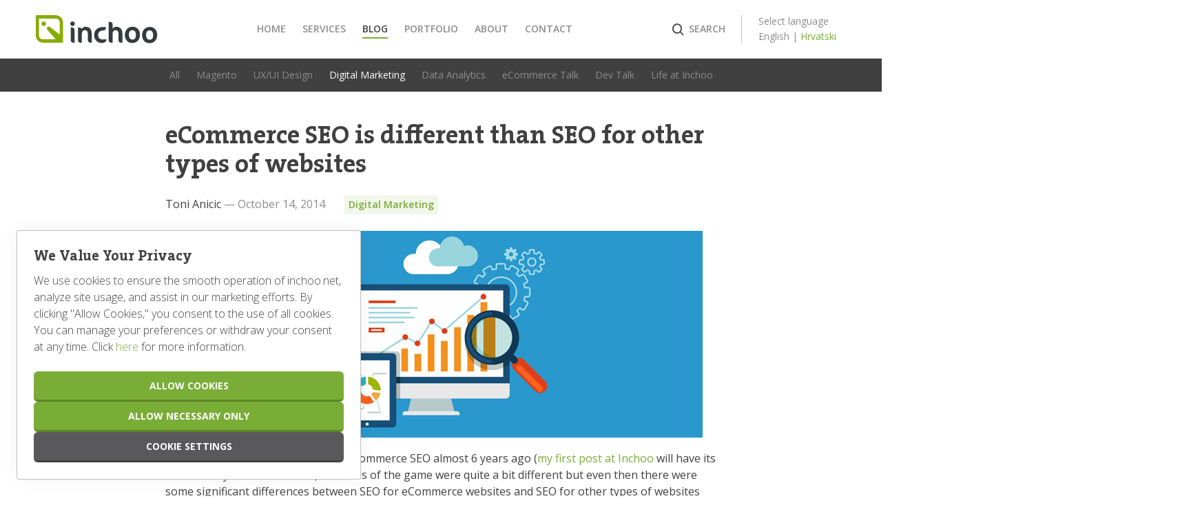

--- FILE ---
content_type: text/html; charset=UTF-8
request_url: https://inchoo.net/online-marketing/ecommerce-seo-different-seo-types-websites/
body_size: 99419
content:
<!DOCTYPE html>
<html lang="en-US">
<head>
    <meta charset="UTF-8">
    <meta name="viewport" content="width=device-width, initial-scale=1">
    <link rel="preload" href="https://inchoo.net/wp-content/themes/inchoo/assets/fonts/TheSerifB-W8ExtraBold.woff2" as="font" type="font/woff2" crossorigin="anonymous">
    <link rel="preload" href="https://inchoo.net/wp-content/themes/inchoo/assets/fonts/TheSerifB-W5Plain.woff2" as="font" type="font/woff2" crossorigin="anonymous">
    <link rel="preload" href="https://inchoo.net/wp-content/themes/inchoo/assets/fonts/TheSerifB-W7Bold.woff2" as="font" type="font/woff2" crossorigin="anonymous">
    <link rel="profile" href="https://gmpg.org/xfn/11">
    <meta name='robots' content='index, follow, max-image-preview:large, max-snippet:-1, max-video-preview:-1' />
	<style>img:is([sizes="auto" i], [sizes^="auto," i]) { contain-intrinsic-size: 3000px 1500px }</style>
	
	<!-- This site is optimized with the Yoast SEO Premium plugin v26.5 (Yoast SEO v26.5) - https://yoast.com/wordpress/plugins/seo/ -->
	<title>eCommerce SEO is different than SEO for other types of websites - Inchoo.net</title>
	<meta name="description" content="SEO for eCommerce websites can be very different from SEO for other types of sites. Read this text to find out what&#039;s important." />
	<link rel="canonical" href="https://inchoo.net/online-marketing/ecommerce-seo-different-seo-types-websites/" />
	<meta property="og:locale" content="en_US" />
	<meta property="og:type" content="article" />
	<meta property="og:title" content="eCommerce SEO is different than SEO for other types of websites" />
	<meta property="og:description" content="SEO for eCommerce websites can be very different from SEO for other types of sites. Read this text to find out what&#039;s important." />
	<meta property="og:url" content="https://inchoo.net/online-marketing/ecommerce-seo-different-seo-types-websites/" />
	<meta property="og:site_name" content="Inchoo.net" />
	<meta property="article:publisher" content="https://www.facebook.com/inchoo" />
	<meta property="article:author" content="anicic" />
	<meta property="article:published_time" content="2014-10-14T12:37:36+00:00" />
	<meta property="article:modified_time" content="2024-08-28T08:55:37+00:00" />
	<meta property="og:image" content="https://inchoo.net/wp-content/uploads/2024/08/ecommerceseo.jpg" />
	<meta property="og:image:width" content="760" />
	<meta property="og:image:height" content="300" />
	<meta property="og:image:type" content="image/jpeg" />
	<meta name="author" content="Toni Anicic" />
	<meta name="twitter:card" content="summary_large_image" />
	<meta name="twitter:creator" content="@TechToni" />
	<meta name="twitter:site" content="@inchoo" />
	<meta name="twitter:label1" content="Written by" />
	<meta name="twitter:data1" content="Toni Anicic" />
	<meta name="twitter:label2" content="Est. reading time" />
	<meta name="twitter:data2" content="9 minutes" />
	<script type="application/ld+json" class="yoast-schema-graph">{"@context":"https://schema.org","@graph":[{"@type":"Article","@id":"https://inchoo.net/online-marketing/ecommerce-seo-different-seo-types-websites/#article","isPartOf":{"@id":"https://inchoo.net/online-marketing/ecommerce-seo-different-seo-types-websites/"},"author":{"name":"Toni Anicic","@id":"https://inchoo.net/#/schema/person/a43ca1f06b486378362c96b8a2b3e13a"},"headline":"eCommerce SEO is different than SEO for other types of websites","datePublished":"2014-10-14T12:37:36+00:00","dateModified":"2024-08-28T08:55:37+00:00","mainEntityOfPage":{"@id":"https://inchoo.net/online-marketing/ecommerce-seo-different-seo-types-websites/"},"wordCount":1509,"commentCount":0,"publisher":{"@id":"https://inchoo.net/#organization"},"image":{"@id":"https://inchoo.net/online-marketing/ecommerce-seo-different-seo-types-websites/#primaryimage"},"thumbnailUrl":"https://inchoo.net/wp-content/uploads/2024/08/ecommerceseo.jpg","keywords":["eCommerce Talk","seo"],"articleSection":["Digital Marketing"],"inLanguage":"en-US","potentialAction":[{"@type":"CommentAction","name":"Comment","target":["https://inchoo.net/online-marketing/ecommerce-seo-different-seo-types-websites/#respond"]}]},{"@type":"WebPage","@id":"https://inchoo.net/online-marketing/ecommerce-seo-different-seo-types-websites/","url":"https://inchoo.net/online-marketing/ecommerce-seo-different-seo-types-websites/","name":"eCommerce SEO is different than SEO for other types of websites - Inchoo.net","isPartOf":{"@id":"https://inchoo.net/#website"},"primaryImageOfPage":{"@id":"https://inchoo.net/online-marketing/ecommerce-seo-different-seo-types-websites/#primaryimage"},"image":{"@id":"https://inchoo.net/online-marketing/ecommerce-seo-different-seo-types-websites/#primaryimage"},"thumbnailUrl":"https://inchoo.net/wp-content/uploads/2024/08/ecommerceseo.jpg","datePublished":"2014-10-14T12:37:36+00:00","dateModified":"2024-08-28T08:55:37+00:00","description":"SEO for eCommerce websites can be very different from SEO for other types of sites. Read this text to find out what's important.","breadcrumb":{"@id":"https://inchoo.net/online-marketing/ecommerce-seo-different-seo-types-websites/#breadcrumb"},"inLanguage":"en-US","potentialAction":[{"@type":"ReadAction","target":["https://inchoo.net/online-marketing/ecommerce-seo-different-seo-types-websites/"]}]},{"@type":"ImageObject","inLanguage":"en-US","@id":"https://inchoo.net/online-marketing/ecommerce-seo-different-seo-types-websites/#primaryimage","url":"https://inchoo.net/wp-content/uploads/2024/08/ecommerceseo.jpg","contentUrl":"https://inchoo.net/wp-content/uploads/2024/08/ecommerceseo.jpg","width":760,"height":300},{"@type":"BreadcrumbList","@id":"https://inchoo.net/online-marketing/ecommerce-seo-different-seo-types-websites/#breadcrumb","itemListElement":[{"@type":"ListItem","position":1,"name":"Home","item":"https://inchoo.net/"},{"@type":"ListItem","position":2,"name":"Blog","item":"https://inchoo.net/blog/"},{"@type":"ListItem","position":3,"name":"eCommerce SEO is different than SEO for other types of websites"}]},{"@type":"WebSite","@id":"https://inchoo.net/#website","url":"https://inchoo.net/","name":"Inchoo - Magento eCommerce Development Agency","description":"Merchants&#039; Best Friend","publisher":{"@id":"https://inchoo.net/#organization"},"potentialAction":[{"@type":"SearchAction","target":{"@type":"EntryPoint","urlTemplate":"https://inchoo.net/?s={search_term_string}"},"query-input":{"@type":"PropertyValueSpecification","valueRequired":true,"valueName":"search_term_string"}}],"inLanguage":"en-US"},{"@type":"Organization","@id":"https://inchoo.net/#organization","name":"Inchoo","url":"https://inchoo.net/","logo":{"@type":"ImageObject","inLanguage":"en-US","@id":"https://inchoo.net/#/schema/logo/image/","url":"https://inchoo.net/wp-content/uploads/2024/08/Inchoo-logo.jpg","contentUrl":"https://inchoo.net/wp-content/uploads/2024/08/Inchoo-logo.jpg","width":612,"height":187,"caption":"Inchoo"},"image":{"@id":"https://inchoo.net/#/schema/logo/image/"},"sameAs":["https://www.facebook.com/inchoo","https://x.com/inchoo","https://www.instagram.com/inchoonet/","https://www.linkedin.com/company/inchoo/"],"vatID":"HR79343687407","taxID":"HR79343687407"},{"@type":"Person","@id":"https://inchoo.net/#/schema/person/a43ca1f06b486378362c96b8a2b3e13a","name":"Toni Anicic","image":{"@type":"ImageObject","inLanguage":"en-US","@id":"https://inchoo.net/#/schema/person/image/","url":"https://secure.gravatar.com/avatar/599e6b3257239b363e9106c4362a32d592243f279a3c494f1a76be0867c4b44b?s=96&d=mm&r=g","contentUrl":"https://secure.gravatar.com/avatar/599e6b3257239b363e9106c4362a32d592243f279a3c494f1a76be0867c4b44b?s=96&d=mm&r=g","caption":"Toni Anicic"},"description":"When he started at Inchoo back in 2008, Toni handled most of Inchoo's internet marketing needs as well as offering the same services to clients. He mastered everything from SEO, to PPC and Analytics and formed a team of specialists at Inchoo that still offers those services to clients. Working with hundreds of clients he gained significant project management experience and he now uses his skills to help deliver some of the largest projects at Inchoo to our happy clients as a project manager. As a past freelance web designer and blogger, Toni had one of the most popular blogs in the region on the topic of web design and SEO. One of his earlier jobs was as Technical SEO Strategist, where he was working with large clients as Virgin, MTV, ABC and others. Among other things, Toni often lectured on international conferences related to SEO topics. His passion is professional gaming so he’s often watching League of Legends tournaments. A big fan of home-brewed beer and billiards.","sameAs":["https://inchoo.net/author/toni/profile","anicic","techtoni","tonianicic","https://x.com/TechToni"],"url":"https://inchoo.net/author/toni/"}]}</script>
	<!-- / Yoast SEO Premium plugin. -->


<link rel='dns-prefetch' href='//cdnjs.cloudflare.com' />
<link rel='dns-prefetch' href='//fonts.googleapis.com' />
<link rel="alternate" type="application/rss+xml" title="Inchoo.net &raquo; Feed" href="https://inchoo.net/feed/" />
<link rel="alternate" type="application/rss+xml" title="Inchoo.net &raquo; Comments Feed" href="https://inchoo.net/comments/feed/" />
<link rel="alternate" type="application/rss+xml" title="Inchoo.net &raquo; eCommerce SEO is different than SEO for other types of websites Comments Feed" href="https://inchoo.net/online-marketing/ecommerce-seo-different-seo-types-websites/feed/" />
<script>
window._wpemojiSettings = {"baseUrl":"https:\/\/s.w.org\/images\/core\/emoji\/16.0.1\/72x72\/","ext":".png","svgUrl":"https:\/\/s.w.org\/images\/core\/emoji\/16.0.1\/svg\/","svgExt":".svg","source":{"concatemoji":"https:\/\/inchoo.net\/wp-includes\/js\/wp-emoji-release.min.js?ver=6.8.3"}};
/*! This file is auto-generated */
!function(s,n){var o,i,e;function c(e){try{var t={supportTests:e,timestamp:(new Date).valueOf()};sessionStorage.setItem(o,JSON.stringify(t))}catch(e){}}function p(e,t,n){e.clearRect(0,0,e.canvas.width,e.canvas.height),e.fillText(t,0,0);var t=new Uint32Array(e.getImageData(0,0,e.canvas.width,e.canvas.height).data),a=(e.clearRect(0,0,e.canvas.width,e.canvas.height),e.fillText(n,0,0),new Uint32Array(e.getImageData(0,0,e.canvas.width,e.canvas.height).data));return t.every(function(e,t){return e===a[t]})}function u(e,t){e.clearRect(0,0,e.canvas.width,e.canvas.height),e.fillText(t,0,0);for(var n=e.getImageData(16,16,1,1),a=0;a<n.data.length;a++)if(0!==n.data[a])return!1;return!0}function f(e,t,n,a){switch(t){case"flag":return n(e,"\ud83c\udff3\ufe0f\u200d\u26a7\ufe0f","\ud83c\udff3\ufe0f\u200b\u26a7\ufe0f")?!1:!n(e,"\ud83c\udde8\ud83c\uddf6","\ud83c\udde8\u200b\ud83c\uddf6")&&!n(e,"\ud83c\udff4\udb40\udc67\udb40\udc62\udb40\udc65\udb40\udc6e\udb40\udc67\udb40\udc7f","\ud83c\udff4\u200b\udb40\udc67\u200b\udb40\udc62\u200b\udb40\udc65\u200b\udb40\udc6e\u200b\udb40\udc67\u200b\udb40\udc7f");case"emoji":return!a(e,"\ud83e\udedf")}return!1}function g(e,t,n,a){var r="undefined"!=typeof WorkerGlobalScope&&self instanceof WorkerGlobalScope?new OffscreenCanvas(300,150):s.createElement("canvas"),o=r.getContext("2d",{willReadFrequently:!0}),i=(o.textBaseline="top",o.font="600 32px Arial",{});return e.forEach(function(e){i[e]=t(o,e,n,a)}),i}function t(e){var t=s.createElement("script");t.src=e,t.defer=!0,s.head.appendChild(t)}"undefined"!=typeof Promise&&(o="wpEmojiSettingsSupports",i=["flag","emoji"],n.supports={everything:!0,everythingExceptFlag:!0},e=new Promise(function(e){s.addEventListener("DOMContentLoaded",e,{once:!0})}),new Promise(function(t){var n=function(){try{var e=JSON.parse(sessionStorage.getItem(o));if("object"==typeof e&&"number"==typeof e.timestamp&&(new Date).valueOf()<e.timestamp+604800&&"object"==typeof e.supportTests)return e.supportTests}catch(e){}return null}();if(!n){if("undefined"!=typeof Worker&&"undefined"!=typeof OffscreenCanvas&&"undefined"!=typeof URL&&URL.createObjectURL&&"undefined"!=typeof Blob)try{var e="postMessage("+g.toString()+"("+[JSON.stringify(i),f.toString(),p.toString(),u.toString()].join(",")+"));",a=new Blob([e],{type:"text/javascript"}),r=new Worker(URL.createObjectURL(a),{name:"wpTestEmojiSupports"});return void(r.onmessage=function(e){c(n=e.data),r.terminate(),t(n)})}catch(e){}c(n=g(i,f,p,u))}t(n)}).then(function(e){for(var t in e)n.supports[t]=e[t],n.supports.everything=n.supports.everything&&n.supports[t],"flag"!==t&&(n.supports.everythingExceptFlag=n.supports.everythingExceptFlag&&n.supports[t]);n.supports.everythingExceptFlag=n.supports.everythingExceptFlag&&!n.supports.flag,n.DOMReady=!1,n.readyCallback=function(){n.DOMReady=!0}}).then(function(){return e}).then(function(){var e;n.supports.everything||(n.readyCallback(),(e=n.source||{}).concatemoji?t(e.concatemoji):e.wpemoji&&e.twemoji&&(t(e.twemoji),t(e.wpemoji)))}))}((window,document),window._wpemojiSettings);
</script>
<style id='wp-emoji-styles-inline-css'>

	img.wp-smiley, img.emoji {
		display: inline !important;
		border: none !important;
		box-shadow: none !important;
		height: 1em !important;
		width: 1em !important;
		margin: 0 0.07em !important;
		vertical-align: -0.1em !important;
		background: none !important;
		padding: 0 !important;
	}
</style>
<link rel='stylesheet' id='wp-block-library-css' href='https://inchoo.net/wp-includes/css/dist/block-library/style.min.css?ver=6.8.3' media='all' />
<style id='wp-block-library-theme-inline-css'>
.wp-block-audio :where(figcaption){color:#555;font-size:13px;text-align:center}.is-dark-theme .wp-block-audio :where(figcaption){color:#ffffffa6}.wp-block-audio{margin:0 0 1em}.wp-block-code{border:1px solid #ccc;border-radius:4px;font-family:Menlo,Consolas,monaco,monospace;padding:.8em 1em}.wp-block-embed :where(figcaption){color:#555;font-size:13px;text-align:center}.is-dark-theme .wp-block-embed :where(figcaption){color:#ffffffa6}.wp-block-embed{margin:0 0 1em}.blocks-gallery-caption{color:#555;font-size:13px;text-align:center}.is-dark-theme .blocks-gallery-caption{color:#ffffffa6}:root :where(.wp-block-image figcaption){color:#555;font-size:13px;text-align:center}.is-dark-theme :root :where(.wp-block-image figcaption){color:#ffffffa6}.wp-block-image{margin:0 0 1em}.wp-block-pullquote{border-bottom:4px solid;border-top:4px solid;color:currentColor;margin-bottom:1.75em}.wp-block-pullquote cite,.wp-block-pullquote footer,.wp-block-pullquote__citation{color:currentColor;font-size:.8125em;font-style:normal;text-transform:uppercase}.wp-block-quote{border-left:.25em solid;margin:0 0 1.75em;padding-left:1em}.wp-block-quote cite,.wp-block-quote footer{color:currentColor;font-size:.8125em;font-style:normal;position:relative}.wp-block-quote:where(.has-text-align-right){border-left:none;border-right:.25em solid;padding-left:0;padding-right:1em}.wp-block-quote:where(.has-text-align-center){border:none;padding-left:0}.wp-block-quote.is-large,.wp-block-quote.is-style-large,.wp-block-quote:where(.is-style-plain){border:none}.wp-block-search .wp-block-search__label{font-weight:700}.wp-block-search__button{border:1px solid #ccc;padding:.375em .625em}:where(.wp-block-group.has-background){padding:1.25em 2.375em}.wp-block-separator.has-css-opacity{opacity:.4}.wp-block-separator{border:none;border-bottom:2px solid;margin-left:auto;margin-right:auto}.wp-block-separator.has-alpha-channel-opacity{opacity:1}.wp-block-separator:not(.is-style-wide):not(.is-style-dots){width:100px}.wp-block-separator.has-background:not(.is-style-dots){border-bottom:none;height:1px}.wp-block-separator.has-background:not(.is-style-wide):not(.is-style-dots){height:2px}.wp-block-table{margin:0 0 1em}.wp-block-table td,.wp-block-table th{word-break:normal}.wp-block-table :where(figcaption){color:#555;font-size:13px;text-align:center}.is-dark-theme .wp-block-table :where(figcaption){color:#ffffffa6}.wp-block-video :where(figcaption){color:#555;font-size:13px;text-align:center}.is-dark-theme .wp-block-video :where(figcaption){color:#ffffffa6}.wp-block-video{margin:0 0 1em}:root :where(.wp-block-template-part.has-background){margin-bottom:0;margin-top:0;padding:1.25em 2.375em}
</style>
<style id='classic-theme-styles-inline-css'>
/*! This file is auto-generated */
.wp-block-button__link{color:#fff;background-color:#32373c;border-radius:9999px;box-shadow:none;text-decoration:none;padding:calc(.667em + 2px) calc(1.333em + 2px);font-size:1.125em}.wp-block-file__button{background:#32373c;color:#fff;text-decoration:none}
</style>
<link rel='stylesheet' id='kevinbatdorf-code-block-pro-style-css' href='https://inchoo.net/wp-content/plugins/code-block-pro/build/style-index.css?ver=1.13.0' media='all' />
<style id='inchoo-blocks-meet-inchooers-style-inline-css'>
.about-us__work-titles{display:flex;list-style:none;margin:24px 0;overflow-x:auto;position:relative;width:100%}@media(min-width:1140px){.about-us__work-titles{justify-content:center;margin-bottom:30px}}.about-us__work-title{margin:0 6px}.about-us__work-title span{background-color:#f2f7eb;border-radius:3px;color:#79ad36;display:block;font-size:14px;font-weight:600;line-height:24px;padding:6px 24px;white-space:nowrap}.about-us__work-title span:focus,.about-us__work-title span:hover{color:#5e862a;cursor:pointer}.about-us__work-title.active span{background-color:#79ad36;color:#fff}.about-us__work-title.active span:focus,.about-us__work-title.active span:hover{color:#fff}.work-titles{align-items:center;display:flex;gap:12px;justify-content:center;list-style:none}.work-titles a{background-color:#f2f7eb;border-radius:3px;display:inline-block;font-size:14px;font-weight:600;height:42px;line-height:42px;margin-right:4px;padding:0 12px}.about-us__team{margin-left:auto;margin-right:auto;padding-left:12px;padding-right:12px}@media(min-width:769px){.about-us__team{padding-left:24px;padding-right:24px}}@media(min-width:1140px){.about-us__team{max-width:1224px}}.about-us__team-members{display:grid;grid-gap:18px;grid-template-columns:repeat(auto-fill,minmax(134px,1fr));margin-bottom:0}@media(min-width:769px){.about-us__team-members{grid-gap:24px}}@media(min-width:1140px){.about-us__team-members{grid-column-gap:48px;grid-row-gap:48px}}.about-us__team-member{align-items:center;display:flex;flex-direction:column}.about-us__team-member-img{margin-bottom:6px;position:relative}.about-us__team-member-img:hover .about-us__team-member-link{background:rgba(121,173,54,.85);color:#fff}.about-us__team-member-img img{border-radius:0 19%;display:block;height:auto;width:100%}.about-us__team-member-link{align-items:center;border-radius:0 19%;bottom:0;color:transparent;display:flex;flex-direction:column;font-family:"TheSerifB",Helvetica Neue,Arial,Helvetica,Sans-Serif;font-size:16px;font-weight:600;justify-content:center;left:0;line-height:18px;padding:6px 18px;position:absolute;right:0;text-align:center;top:0;transition:all .2s}.about-us__team-member-link i{font-size:150%}.about-us__team-member-name{font-family:Open Sans,sans-serif;font-size:14px;font-weight:400;line-height:23px;text-align:center}@media(min-width:1140px){.about-us__team-member-name{font-size:16px;line-height:24px}}

</style>
<style id='inchoo-blocks-latest-articles-style-inline-css'>


</style>
<link rel='stylesheet' id='inchoo-blocks-portfolio-block-style-css' href='https://inchoo.net/wp-content/plugins/inchoo-blocks/build/blocks/portfolio-block/style-index.css?ver=6.8.3' media='all' />
<link rel='stylesheet' id='inchoo-blocks-dynamic-testimonials-style-css' href='https://inchoo.net/wp-content/plugins/inchoo-blocks/build/blocks/dynamic-testimonials/style-index.css?ver=0.1.0' media='all' />
<style id='inchoo-blocks-newsletter-signup-style-inline-css'>
.newsletter-signup{align-items:center;border:2px solid #e0e0e0;border-color:var(--color-primary);border-radius:5px;display:flex;font-family:Arial,sans-serif;justify-content:space-between;margin:24px 0;max-width:100%;padding:20px}.newsletter-signup .form-container{align-items:center;display:flex;gap:12px}.newsletter-signup .newsletter-content{flex:1;padding-right:20px}.newsletter-signup h2{color:#8c8c8e;font-size:14px;line-height:18px;margin-bottom:5px}.newsletter-signup h3{color:#333;font-size:24px;margin-bottom:20px;margin-top:0}.newsletter-signup form{margin-bottom:10px}.newsletter-signup input[type=email]{border:1px solid #404041;border-radius:3px;flex:1;height:49px;margin:0;padding:10px}.newsletter-signup input[type=email]::-moz-placeholder{color:silver;font-size:16px}.newsletter-signup input[type=email]::placeholder{color:silver;font-size:16px}.newsletter-signup button{background-color:#8bc34a;border:none;border-radius:3px;color:#fff;cursor:pointer;margin:0;padding:10px 20px}.newsletter-signup__privacy{color:#404041;font-size:12px;line-height:18px;margin-bottom:0}.newsletter-signup .privacy-notice a,.newsletter-signup__privacy a{color:#8bc34a;text-decoration:none}.newsletter-signup .icon-container{flex:0 0 auto}.newsletter-signup .icon-container img{height:auto;max-width:150px}@media(max-width:678px){.newsletter-signup{flex-direction:column-reverse}.icon-container{margin-bottom:15px}.newsletter-signup .form-container{flex-direction:column}.newsletter-signup input[type=email]{flex:auto}.newsletter-signup .form-container{align-items:flex-start}}

</style>
<style id='inchoo-blocks-image-gallery-swiper-style-inline-css'>
.wp-block-inchoo-blocks-image-gallery-swiper{overflow:visible}.gallery-swiper__slider{margin-top:-200px;overflow:visible}@media(max-width:768px){.gallery-swiper__slider{margin-top:-100px}}.gallery-swiper__slider .swiper{overflow:visible}.gallery-swiper__slider .swiper-slide{flex-shrink:0;max-width:80vw;width:1140px}.gallery-swiper__slider .swiper-slide img{border-radius:8px;display:block;height:auto;width:100%}.gallery-swiper__preview{display:flex;gap:24px;overflow-x:auto;padding:12px 0}.gallery-swiper__preview .gallery-swiper__slide{flex-shrink:0;position:relative;width:300px}.gallery-swiper__preview .gallery-swiper__slide img{border-radius:8px;height:200px;-o-object-fit:cover;object-fit:cover;width:100%}.gallery-swiper__preview .gallery-swiper__remove{background:hsla(0,0%,100%,.9)!important;border-radius:50%;height:24px!important;min-width:24px!important;padding:4px!important;position:absolute;right:8px;top:8px}.gallery-swiper__preview .gallery-swiper__remove:hover{background:#fff!important}.gallery-swiper__placeholder{align-items:center;background:#f0f0f0;border:2px dashed #ccc;border-radius:8px;cursor:pointer;display:flex;justify-content:center;min-height:200px}.gallery-swiper__placeholder:hover{border-color:#79ad36}.gallery-swiper__content{align-items:flex-start;display:flex;gap:48px;margin:48px auto 0;max-width:1224px;padding:0 24px}@media(max-width:768px){.gallery-swiper__content{align-items:flex-start;flex-direction:column;gap:24px}}.gallery-swiper__text{flex:1;max-width:700px}.gallery-swiper__title{font-size:32px;font-weight:700;line-height:1.2;margin:0 0 16px}.gallery-swiper__title--highlight{color:#79ad36}.gallery-swiper__description{color:#666;font-size:16px;line-height:1.6;margin:0}.gallery-swiper__nav{display:flex;flex-shrink:0;gap:16px}.gallery-swiper__nav-btn{align-items:center;background:#79ad36;border:none;border-radius:50%;color:#fff;cursor:pointer;display:flex;height:96px;justify-content:center;transition:all .2s ease;width:96px}.gallery-swiper__nav-btn:hover:not(:disabled):not(.swiper-button-disabled){background:#6a9a2e}.gallery-swiper__nav-btn.swiper-button-disabled,.gallery-swiper__nav-btn:disabled{cursor:not-allowed;opacity:.4}.gallery-swiper__nav-btn svg{height:32px;width:32px}@media(max-width:768px){.gallery-swiper__nav-btn{height:64px;width:64px}.gallery-swiper__nav-btn svg{height:24px;width:24px}}

</style>
<style id='inchoo-blocks-why-us-style-inline-css'>
.why-choose-us{display:flex;gap:48px;padding:24px 0}.why-choose-us--left{align-items:center;display:flex;flex:1;position:relative}.why-choose-us--left-text{color:#404041;font-family:"TheSerifB",Helvetica Neue,Arial,Helvetica,Sans-Serif;font-size:56px;font-weight:540;left:50%;line-height:60px;opacity:.2;position:absolute;top:44%;transform:rotate(-90deg) translateX(-50%);transform-origin:left center;white-space:nowrap}.why-choose-us--content{counter-reset:item;flex:6;list-style-type:none;padding-left:48px;position:relative}.why-choose-us--content li{align-items:flex-start;display:flex;padding-bottom:64px;position:relative}.why-choose-us--content li:last-child{padding-bottom:0}.why-choose-us--content li:before{background-color:#79ad36;border-radius:50%;color:#fff;content:"0" counter(item);counter-increment:item;font-family:"TheSerifB",Helvetica Neue,Arial,Helvetica,Sans-Serif;font-size:26px;height:54px;left:-100px;line-height:54px;position:absolute;text-align:center;top:0;width:54px;z-index:1}.why-choose-us--content li:after{border-left:6px dotted #ffda00;bottom:0;content:"";left:-76px;position:absolute;top:0}.why-choose-us--content li:last-child:after{content:none}.why-choose-us h3{font-size:1.5em;margin-bottom:12px}.why-choose-us p{margin-bottom:0}.why-choose-us--content li .item-content{flex:2}.why-choose-us--content li img{flex:1;height:auto;margin-left:20px}@media(max-width:768px){.why-choose-us{flex-direction:column;gap:20px}.why-choose-us--left{display:block;transform:none}.why-choose-us--left-text{font-size:32px;margin-bottom:24px;opacity:1;position:static;transform:none}.why-choose-us--content{padding-left:42px}.why-choose-us--content li:before{font-size:18px;height:40px;left:-50px;line-height:40px;width:40px}.why-choose-us--content li:after{left:-34px}.why-choose-us--content li{flex-direction:column}.why-choose-us--content li img{margin-left:0;margin-top:20px;max-width:100%}}

</style>
<style id='inchoo-blocks-icon-text-style-inline-css'>
.custom-list{align-items:flex-start;display:flex;gap:24px}.wp-block-inchoo-blocks-icon-text{margin-bottom:36px}.wp-block-inchoo-blocks-icon-text:last-child{margin-bottom:0}.custom-list__image-container{flex-shrink:0}.custom-list__image{height:54px;-o-object-fit:contain;object-fit:contain;width:54px}.custom-list__title{font-family:"TheSerifB";font-size:21px;font-weight:600;line-height:24px;margin-bottom:12px!important}.custom-list__content p{margin:0}

</style>
<style id='inchoo-blocks-icon-title-style-inline-css'>
.wp-block-inchoo-blocks-icon-title{margin-bottom:18px}.wp-block-inchoo-blocks-icon-title .image-title{align-items:center;display:flex;gap:12px}.wp-block-inchoo-blocks-icon-title .image-title__image img{display:block;height:auto;max-width:40px}.wp-block-inchoo-blocks-icon-title .image-title__text{font-family:var(--font-family-heading);font-size:18px;font-weight:600;line-height:24px;margin:0}

</style>
<style id='inchoo-blocks-border-box-style-inline-css'>
.simple-box{background-color:#fff;border-radius:6px 6px 0 0;border-top:6px solid #000;box-shadow:0 3px 15px 0 rgba(64,64,65,.05);padding:36px}.simple-box__content{align-items:flex-start;display:flex;flex-direction:column;gap:20px}.simple-box__header{align-items:center;display:flex;justify-content:space-between;width:100%}.simple-box__title{flex:1;font-size:24px;font-weight:600;line-height:30px;margin:0;text-align:center}.simple-box__description{margin:0}.simple-box__image{flex-shrink:0;height:100px;margin-left:20px;width:100px}.simple-box__image img{border-radius:6px;height:100%;-o-object-fit:cover;object-fit:cover;width:100%}.simple-box--with-image .simple-box__title{text-align:left}.simple-box--no-image .simple-box__title{text-align:center}

</style>
<style id='inchoo-blocks-cta-style-inline-css'>
.inchoo-cta-banner{background-color:#79ad36;background-image:url(/wp-content/plugins/inchoo-blocks/build/blocks/cta/../../images/white-dots.a8e22655.png);background-position:100%;background-repeat:no-repeat;background-size:contain;color:#fff;transition:all .2s ease-in-out}.inchoo-cta-banner>a{color:#fff;display:block;padding:48px 0}.inchoo-cta-banner>a:hover{color:#fff}.inchoo-cta-banner__subtitle{margin:0}.inchoo-cta-banner__title{align-items:center;color:inherit;display:inline-block;display:flex;margin:0;text-decoration:none}.inchoo-cta-banner__title svg{margin-left:24px}.inchoo-cta-banner__title svg path{transition:all .2s ease-in-out}.inchoo-cta-banner:hover{background-color:#404041}.inchoo-cta-banner:hover svg path{stroke:#79ad35}@media screen and (max-width:768px){.inchoo-cta-banner{background-image:none}}.inchoo-cta-banner.bg-dark{background-color:#404041}.inchoo-cta-banner.bg-dark svg path{stroke:#79ad36}.inchoo-cta-banner.bg-dark:hover{background-color:#79ad36}.inchoo-cta-banner.bg-dark:hover svg path{stroke:#ffda00}

</style>
<style id='inchoo-blocks-button-style-inline-css'>


</style>
<style id='inchoo-blocks-results-style-inline-css'>
.results__content{align-items:flex-start;display:flex}.results__arrow{height:42px;margin-right:6px;width:42px}.results__arrow--up{color:#79ad36}.results__arrow--down{color:#d34836}.results__number-wrapper{display:flex;flex-direction:column}.results__number{font-size:42px;font-weight:700;line-height:48px}.results__title{font-size:16px;margin-top:0}

</style>
<style id='inchoo-blocks-portfolio-services-style-inline-css'>
.portfolio-service-box{align-items:center;display:flex;flex-direction:column;flex-shrink:0;justify-content:center;min-width:240px;padding:24px 12px!important}.portfolio-service-box p{font-family:"TheSerifB",Georgia,serif}.swiper-slide{display:flex!important}.nav-wrapper{align-items:center;display:flex;margin-left:70px;margin-top:25px}.swiper-button-next,.swiper-button-prev,.swiper-rtl .swiper-button-next{border:1px solid #79ad36;border-radius:5px;bottom:0;height:auto!important;margin-top:0!important;padding:5px 12px;position:static!important;top:auto!important;width:auto!important}.swiper-button-next:after,.swiper-button-prev:after,.swiper-rtl .swiper-button-next:after{color:#79ad36;font-size:10px!important}.swiper-pagination{padding:0 15px;position:static!important;width:auto!important}.swiper-pagination-bullet{height:10px!important;margin:0 8px!important;width:10px!important}.swiper-pagination-bullet-active{background:#78ad35!important}.testimonial{align-items:flex-start;display:flex;margin:24px auto;max-width:768px}.testimonial__icon{flex-shrink:0;margin-right:24px;width:60px}.testimonial__quote{margin:0 0 18px}.testimonial__footer{align-items:center;display:flex}.testimonial__avatar{border-radius:50%;flex-shrink:0;height:42px;margin-right:12px;overflow:hidden;width:42px}.testimonial__avatar img{height:100%;-o-object-fit:cover;object-fit:cover;width:100%}.testimonial__info{display:flex;flex-direction:column;height:42px;justify-content:center}.testimonial__name{font-size:16px;font-weight:600;line-height:1.2}.testimonial__role{font-size:14px;line-height:1.2}

</style>
<style id='inchoo-blocks-testimonial-style-inline-css'>
.testimonial{align-items:flex-start;display:flex;margin:24px auto;max-width:768px}.testimonial__icon{flex-shrink:0;margin-right:24px}.testimonial__content{flex-grow:1}.testimonial__quote{margin:0 0 18px}.testimonial__footer{align-items:center;display:flex}.testimonial__avatar{border-radius:50%;flex-shrink:0;height:42px;margin-right:12px;overflow:hidden;width:42px}.testimonial__avatar img{height:100%;-o-object-fit:cover;object-fit:cover;width:100%}.testimonial__info{display:flex;flex-direction:column;height:42px;justify-content:center}.testimonial__name{font-size:16px;font-weight:600;line-height:1.2}.testimonial__role{font-size:14px;line-height:1.2}

</style>
<style id='inchoo-blocks-accordion-style-inline-css'>
.wp-block-inchoo-blocks-accordion .accordion{border-bottom:1px solid #f3f3f3}.wp-block-inchoo-blocks-accordion .accordion__header{align-items:center;cursor:pointer;display:flex;gap:13px;padding:16px 0;transition:background-color .2s}.wp-block-inchoo-blocks-accordion .accordion__header:hover{opacity:.8}.wp-block-inchoo-blocks-accordion .accordion__icon{align-items:center;display:flex;height:24px;justify-content:center;transition:transform .3s ease;width:24px}.wp-block-inchoo-blocks-accordion .accordion__icon.is-active{transform:rotate(180deg)}.wp-block-inchoo-blocks-accordion .accordion__icon svg{height:100%;width:100%}.wp-block-inchoo-blocks-accordion .accordion__title{font-size:16px;font-weight:500;margin:0}.wp-block-inchoo-blocks-accordion .accordion__content{display:none;font-size:14px;line-height:1.5;padding:0 0 16px 36px}

</style>
<style id='inchoo-blocks-stat-card-style-inline-css'>
.stat-card{align-items:flex-start;aspect-ratio:1;background-color:var(--color-primary);border-radius:0 80px 0 80px;color:#fff;display:flex;flex-direction:column;justify-content:center;max-width:240px;padding:20px;width:100%}@media(max-width:768px){.stat-card{padding-left:10px}}.stat-card__content{align-items:center;display:flex;gap:8px}.stat-card__arrow{flex-shrink:0;height:48px;width:48px}@media(max-width:768px){.stat-card__arrow{height:38px;width:38px}}.stat-card__number{font-family:"TheSerifB",Georgia,serif;font-size:72px;font-weight:700;line-height:1}@media(max-width:1024px){.stat-card__number{font-size:46px}}@media(max-width:768px){.stat-card__number{font-size:30px}}.stat-card__title{font-size:16px;font-weight:400;line-height:24px;margin-top:4px;padding-left:56px}@media(max-width:768px){.stat-card__title{font-size:12px;line-height:18px;padding-left:18px}}

</style>
<style id='inchoo-blocks-green-testimonial-style-inline-css'>
.green-testimonial{color:#fff}.green-testimonial__container{align-items:center;display:flex;gap:60px;justify-content:space-between;margin:0 auto;max-width:1224px;padding:80px 24px}.green-testimonial__quotes{flex-shrink:0}.green-testimonial__quotes svg{display:block}@media(max-width:768px){.green-testimonial__quotes{display:none}}.green-testimonial__content{max-width:780px}.green-testimonial__quote{border-left:0;font-family:"TheSerifB",Georgia,serif;font-size:28px;font-weight:700;line-height:1.4;margin:0 0 24px}.green-testimonial__author{align-items:flex-start;display:flex;gap:12px}.green-testimonial__dash{font-size:16px;line-height:24px}.green-testimonial__info{display:flex;flex-direction:column}.green-testimonial__name{font-size:16px;font-weight:400;line-height:24px}.green-testimonial__company{font-size:16px;font-weight:700;line-height:24px}

</style>
<style id='safe-svg-svg-icon-style-inline-css'>
.safe-svg-cover{text-align:center}.safe-svg-cover .safe-svg-inside{display:inline-block;max-width:100%}.safe-svg-cover svg{fill:currentColor;height:100%;max-height:100%;max-width:100%;width:100%}

</style>
<link rel='stylesheet' id='inchoo-blocks-style-css' href='https://inchoo.net/wp-content/themes/inchoo/assets/css/blocks.css?ver=1.2.17' media='all' />
<style id='global-styles-inline-css'>
:root{--wp--preset--aspect-ratio--square: 1;--wp--preset--aspect-ratio--4-3: 4/3;--wp--preset--aspect-ratio--3-4: 3/4;--wp--preset--aspect-ratio--3-2: 3/2;--wp--preset--aspect-ratio--2-3: 2/3;--wp--preset--aspect-ratio--16-9: 16/9;--wp--preset--aspect-ratio--9-16: 9/16;--wp--preset--color--black: #000000;--wp--preset--color--cyan-bluish-gray: #abb8c3;--wp--preset--color--white: #ffffff;--wp--preset--color--pale-pink: #f78da7;--wp--preset--color--vivid-red: #cf2e2e;--wp--preset--color--luminous-vivid-orange: #ff6900;--wp--preset--color--luminous-vivid-amber: #fcb900;--wp--preset--color--light-green-cyan: #7bdcb5;--wp--preset--color--vivid-green-cyan: #00d084;--wp--preset--color--pale-cyan-blue: #8ed1fc;--wp--preset--color--vivid-cyan-blue: #0693e3;--wp--preset--color--vivid-purple: #9b51e0;--wp--preset--color--primary: #79AD36;--wp--preset--color--secondary: #404041;--wp--preset--color--primary-100: #f2f7eb;--wp--preset--color--primary-200: #AAD475;--wp--preset--color--primary-300: #5E862A;--wp--preset--color--primary-400: #435F1E;--wp--preset--color--secondary-100: #F3F3F3;--wp--preset--color--secondary-200: #C0C0C0;--wp--preset--color--secondary-300: #8C8C8E;--wp--preset--color--secondary-400: #59595B;--wp--preset--color--secondary-500: #272727;--wp--preset--gradient--vivid-cyan-blue-to-vivid-purple: linear-gradient(135deg,rgba(6,147,227,1) 0%,rgb(155,81,224) 100%);--wp--preset--gradient--light-green-cyan-to-vivid-green-cyan: linear-gradient(135deg,rgb(122,220,180) 0%,rgb(0,208,130) 100%);--wp--preset--gradient--luminous-vivid-amber-to-luminous-vivid-orange: linear-gradient(135deg,rgba(252,185,0,1) 0%,rgba(255,105,0,1) 100%);--wp--preset--gradient--luminous-vivid-orange-to-vivid-red: linear-gradient(135deg,rgba(255,105,0,1) 0%,rgb(207,46,46) 100%);--wp--preset--gradient--very-light-gray-to-cyan-bluish-gray: linear-gradient(135deg,rgb(238,238,238) 0%,rgb(169,184,195) 100%);--wp--preset--gradient--cool-to-warm-spectrum: linear-gradient(135deg,rgb(74,234,220) 0%,rgb(151,120,209) 20%,rgb(207,42,186) 40%,rgb(238,44,130) 60%,rgb(251,105,98) 80%,rgb(254,248,76) 100%);--wp--preset--gradient--blush-light-purple: linear-gradient(135deg,rgb(255,206,236) 0%,rgb(152,150,240) 100%);--wp--preset--gradient--blush-bordeaux: linear-gradient(135deg,rgb(254,205,165) 0%,rgb(254,45,45) 50%,rgb(107,0,62) 100%);--wp--preset--gradient--luminous-dusk: linear-gradient(135deg,rgb(255,203,112) 0%,rgb(199,81,192) 50%,rgb(65,88,208) 100%);--wp--preset--gradient--pale-ocean: linear-gradient(135deg,rgb(255,245,203) 0%,rgb(182,227,212) 50%,rgb(51,167,181) 100%);--wp--preset--gradient--electric-grass: linear-gradient(135deg,rgb(202,248,128) 0%,rgb(113,206,126) 100%);--wp--preset--gradient--midnight: linear-gradient(135deg,rgb(2,3,129) 0%,rgb(40,116,252) 100%);--wp--preset--font-size--small: 12px;--wp--preset--font-size--medium: 20px;--wp--preset--font-size--large: 18px;--wp--preset--font-size--x-large: 42px;--wp--preset--font-size--regular: 16px;--wp--preset--spacing--20: 0.44rem;--wp--preset--spacing--30: 0.67rem;--wp--preset--spacing--40: 1rem;--wp--preset--spacing--50: 1.5rem;--wp--preset--spacing--60: 2.25rem;--wp--preset--spacing--70: 3.38rem;--wp--preset--spacing--80: 5.06rem;--wp--preset--shadow--natural: 6px 6px 9px rgba(0, 0, 0, 0.2);--wp--preset--shadow--deep: 12px 12px 50px rgba(0, 0, 0, 0.4);--wp--preset--shadow--sharp: 6px 6px 0px rgba(0, 0, 0, 0.2);--wp--preset--shadow--outlined: 6px 6px 0px -3px rgba(255, 255, 255, 1), 6px 6px rgba(0, 0, 0, 1);--wp--preset--shadow--crisp: 6px 6px 0px rgba(0, 0, 0, 1);}:where(.is-layout-flex){gap: 0.5em;}:where(.is-layout-grid){gap: 0.5em;}body .is-layout-flex{display: flex;}.is-layout-flex{flex-wrap: wrap;align-items: center;}.is-layout-flex > :is(*, div){margin: 0;}body .is-layout-grid{display: grid;}.is-layout-grid > :is(*, div){margin: 0;}:where(.wp-block-columns.is-layout-flex){gap: 2em;}:where(.wp-block-columns.is-layout-grid){gap: 2em;}:where(.wp-block-post-template.is-layout-flex){gap: 1.25em;}:where(.wp-block-post-template.is-layout-grid){gap: 1.25em;}.has-black-color{color: var(--wp--preset--color--black) !important;}.has-cyan-bluish-gray-color{color: var(--wp--preset--color--cyan-bluish-gray) !important;}.has-white-color{color: var(--wp--preset--color--white) !important;}.has-pale-pink-color{color: var(--wp--preset--color--pale-pink) !important;}.has-vivid-red-color{color: var(--wp--preset--color--vivid-red) !important;}.has-luminous-vivid-orange-color{color: var(--wp--preset--color--luminous-vivid-orange) !important;}.has-luminous-vivid-amber-color{color: var(--wp--preset--color--luminous-vivid-amber) !important;}.has-light-green-cyan-color{color: var(--wp--preset--color--light-green-cyan) !important;}.has-vivid-green-cyan-color{color: var(--wp--preset--color--vivid-green-cyan) !important;}.has-pale-cyan-blue-color{color: var(--wp--preset--color--pale-cyan-blue) !important;}.has-vivid-cyan-blue-color{color: var(--wp--preset--color--vivid-cyan-blue) !important;}.has-vivid-purple-color{color: var(--wp--preset--color--vivid-purple) !important;}.has-black-background-color{background-color: var(--wp--preset--color--black) !important;}.has-cyan-bluish-gray-background-color{background-color: var(--wp--preset--color--cyan-bluish-gray) !important;}.has-white-background-color{background-color: var(--wp--preset--color--white) !important;}.has-pale-pink-background-color{background-color: var(--wp--preset--color--pale-pink) !important;}.has-vivid-red-background-color{background-color: var(--wp--preset--color--vivid-red) !important;}.has-luminous-vivid-orange-background-color{background-color: var(--wp--preset--color--luminous-vivid-orange) !important;}.has-luminous-vivid-amber-background-color{background-color: var(--wp--preset--color--luminous-vivid-amber) !important;}.has-light-green-cyan-background-color{background-color: var(--wp--preset--color--light-green-cyan) !important;}.has-vivid-green-cyan-background-color{background-color: var(--wp--preset--color--vivid-green-cyan) !important;}.has-pale-cyan-blue-background-color{background-color: var(--wp--preset--color--pale-cyan-blue) !important;}.has-vivid-cyan-blue-background-color{background-color: var(--wp--preset--color--vivid-cyan-blue) !important;}.has-vivid-purple-background-color{background-color: var(--wp--preset--color--vivid-purple) !important;}.has-black-border-color{border-color: var(--wp--preset--color--black) !important;}.has-cyan-bluish-gray-border-color{border-color: var(--wp--preset--color--cyan-bluish-gray) !important;}.has-white-border-color{border-color: var(--wp--preset--color--white) !important;}.has-pale-pink-border-color{border-color: var(--wp--preset--color--pale-pink) !important;}.has-vivid-red-border-color{border-color: var(--wp--preset--color--vivid-red) !important;}.has-luminous-vivid-orange-border-color{border-color: var(--wp--preset--color--luminous-vivid-orange) !important;}.has-luminous-vivid-amber-border-color{border-color: var(--wp--preset--color--luminous-vivid-amber) !important;}.has-light-green-cyan-border-color{border-color: var(--wp--preset--color--light-green-cyan) !important;}.has-vivid-green-cyan-border-color{border-color: var(--wp--preset--color--vivid-green-cyan) !important;}.has-pale-cyan-blue-border-color{border-color: var(--wp--preset--color--pale-cyan-blue) !important;}.has-vivid-cyan-blue-border-color{border-color: var(--wp--preset--color--vivid-cyan-blue) !important;}.has-vivid-purple-border-color{border-color: var(--wp--preset--color--vivid-purple) !important;}.has-vivid-cyan-blue-to-vivid-purple-gradient-background{background: var(--wp--preset--gradient--vivid-cyan-blue-to-vivid-purple) !important;}.has-light-green-cyan-to-vivid-green-cyan-gradient-background{background: var(--wp--preset--gradient--light-green-cyan-to-vivid-green-cyan) !important;}.has-luminous-vivid-amber-to-luminous-vivid-orange-gradient-background{background: var(--wp--preset--gradient--luminous-vivid-amber-to-luminous-vivid-orange) !important;}.has-luminous-vivid-orange-to-vivid-red-gradient-background{background: var(--wp--preset--gradient--luminous-vivid-orange-to-vivid-red) !important;}.has-very-light-gray-to-cyan-bluish-gray-gradient-background{background: var(--wp--preset--gradient--very-light-gray-to-cyan-bluish-gray) !important;}.has-cool-to-warm-spectrum-gradient-background{background: var(--wp--preset--gradient--cool-to-warm-spectrum) !important;}.has-blush-light-purple-gradient-background{background: var(--wp--preset--gradient--blush-light-purple) !important;}.has-blush-bordeaux-gradient-background{background: var(--wp--preset--gradient--blush-bordeaux) !important;}.has-luminous-dusk-gradient-background{background: var(--wp--preset--gradient--luminous-dusk) !important;}.has-pale-ocean-gradient-background{background: var(--wp--preset--gradient--pale-ocean) !important;}.has-electric-grass-gradient-background{background: var(--wp--preset--gradient--electric-grass) !important;}.has-midnight-gradient-background{background: var(--wp--preset--gradient--midnight) !important;}.has-small-font-size{font-size: var(--wp--preset--font-size--small) !important;}.has-medium-font-size{font-size: var(--wp--preset--font-size--medium) !important;}.has-large-font-size{font-size: var(--wp--preset--font-size--large) !important;}.has-x-large-font-size{font-size: var(--wp--preset--font-size--x-large) !important;}
:where(.wp-block-post-template.is-layout-flex){gap: 1.25em;}:where(.wp-block-post-template.is-layout-grid){gap: 1.25em;}
:where(.wp-block-columns.is-layout-flex){gap: 2em;}:where(.wp-block-columns.is-layout-grid){gap: 2em;}
:root :where(.wp-block-pullquote){font-size: 1.5em;line-height: 1.6;}
</style>
<link rel='stylesheet' id='contact-form-7-css' href='https://inchoo.net/wp-content/plugins/contact-form-7/includes/css/styles.css?ver=6.1.4' media='all' />
<link rel='stylesheet' id='wpa-css-css' href='https://inchoo.net/wp-content/plugins/honeypot/includes/css/wpa.css?ver=2.3.04' media='all' />
<link rel='stylesheet' id='inchoo-style-css' href='https://inchoo.net/wp-content/themes/inchoo/style.css?ver=1.2.17' media='all' />
<link rel='stylesheet' id='inchoo-custom-css' href='https://inchoo.net/wp-content/themes/inchoo/assets/css/theme.css?ver=1.2.17' media='all' />
<link rel='stylesheet' id='animate-css-css' href='https://cdnjs.cloudflare.com/ajax/libs/animate.css/4.1.1/animate.min.css?ver=4.1.1' media='all' />
<link rel='stylesheet' id='google-css' href='https://fonts.googleapis.com/css2?family=Open+Sans:ital,wght@0,300..800;1,300..800&#038;display=swap' media='all' />
<script src="https://inchoo.net/wp-includes/js/jquery/jquery.min.js?ver=3.7.1" id="jquery-core-js"></script>
<script src="https://inchoo.net/wp-includes/js/jquery/jquery-migrate.min.js?ver=3.4.1" id="jquery-migrate-js"></script>
<link rel="https://api.w.org/" href="https://inchoo.net/wp-json/" /><link rel="alternate" title="JSON" type="application/json" href="https://inchoo.net/wp-json/wp/v2/posts/1961" /><link rel="EditURI" type="application/rsd+xml" title="RSD" href="https://inchoo.net/xmlrpc.php?rsd" />
<meta name="generator" content="WordPress 6.8.3" />
<link rel='shortlink' href='https://inchoo.net/?p=1961' />
<link rel="alternate" title="oEmbed (JSON)" type="application/json+oembed" href="https://inchoo.net/wp-json/oembed/1.0/embed?url=https%3A%2F%2Finchoo.net%2Fonline-marketing%2Fecommerce-seo-different-seo-types-websites%2F" />
<link rel="alternate" title="oEmbed (XML)" type="text/xml+oembed" href="https://inchoo.net/wp-json/oembed/1.0/embed?url=https%3A%2F%2Finchoo.net%2Fonline-marketing%2Fecommerce-seo-different-seo-types-websites%2F&#038;format=xml" />
<link rel="icon" href="https://inchoo.net/wp-content/uploads/2024/10/inchoo-favicon-150x150.png" sizes="32x32" />
<link rel="icon" href="https://inchoo.net/wp-content/uploads/2024/10/inchoo-favicon-300x300.png" sizes="192x192" />
<link rel="apple-touch-icon" href="https://inchoo.net/wp-content/uploads/2024/10/inchoo-favicon-300x300.png" />
<meta name="msapplication-TileImage" content="https://inchoo.net/wp-content/uploads/2024/10/inchoo-favicon-300x300.png" />
		<style id="wp-custom-css">
			/*** Home ***/
.simple-column-box {
	background-color: #fff;
	border-radius: 6px;
	box-shadow: 0 3px 15px 0 rgba(64,64,65,.05);
}

.simple-column-box .simple-box {
	box-shadow: none;
}

.why-choose-us--content li {
	align-items: center;
	padding-bottom: 24px;
}

.why-choose-us--content li:after {
    bottom: -38px;
    top: 40px;
}

.why-choose-us--content li:before {
	top: 36px;
}
/** List Section **/
@media (max-width: 768px) {
	.list-section {
	gap: 0!important;
}
	.home-hero {
		padding: 0!important;
	}
	.hero-logo-list {
		flex-wrap: wrap;
		gap: 0!important;
	}
	.hero-logo-list .wp-block-image {
		width: 50%;
		margin-bottom: 30px;
	}
	.home-hero .button {
		width: 100%;
		justify-content: center;
	}
}

/* Purple Button */

.button-purple a {
	background: #9273BF;
	border-color: #744EAB;
}
.button-purple a:hover {
	background: #744EAB;
	border-color: #5A3D85;
}
.button-purple a:active {
	background: #5A3D85;
	border-color: #5A3D85;
}
.bg-purple {
	background-color: #241834;
}

/* Hottify Changes */
.hoottify-green-box a {
	color: #ffd902!important;
}
.yellow-col-bg:before {
	background-image: url(https://inchoo.net/wp-content/uploads/2025/07/yellow-bg-bigger.png);
	width: 562px;
	height: 534px;
	background-position: center
		10px;
}
.yellow-box-small-p {
	margin-bottom: 5px;
}
.hootify-modal {
	display: none;
  position: fixed;
  z-index: 9999;
  top: 0;
  left: 0;
  width: 100%;
  height: 100%;
  background: rgba(0, 0, 0, 0.6);
  justify-content: center;
  align-items: center;
}

.hootify-modal h2 {
	margin-bottom: 40px;
}

.hootify-modal-content {
  background: white;
  padding: 40px 30px;
  border-radius: 5px;
  max-width: 960px;
  width: 100%;
  margin: 0 auto;
  position: relative;
  box-shadow: 0 15px 40px rgba(0, 0, 0, 0.2);
}

.modal-group {
	position: relative;
}

.hootify-close {
	display: inline-block;
	background: #ffff;
	color: #000;
	width: 34px;
	height: 34px;
	border-radius: 50%;
	text-align: center;
	text-transform: lowercase;
	line-height: 32px;
	position: absolute;
	top: -18px;
	right: -16px;
	z-index: 1;
	cursor: pointer;
}
.demo-popup-box {
	position: absolute;
	
}
.demo-popup {
  position: relative;
  margin-top: 1rem;
  background: white;
  padding: 25px 25px 15px 25px;
  border-radius: 10px;
  box-shadow: 0 0 10px rgba(0,0,0,0.1);
	z-index: 99;
}

.demo-popup::before {
  content: "";
  position: absolute;
  top: -25px;
  left: 32px;
  border-width: 0px 23px 26px 0px;
  border-style: solid;
  border-color: transparent transparent white transparent;
}

.demo-btn {
  display: block;
  margin-bottom: 10px;
  padding: 12px 30px;
  background: #9b6cc6;
  color: white;
  text-align: center;
  text-decoration: none;
  border-radius: 8px;
  font-weight: bold;
	transition: all linear 200ms;
	color: #fff!important;
}
.demo-btn:hover {
	background-color: #744eab;
}

:root {
	--swiper-navigation-color: #79ad36;
}

.wp-block-inchoo-plugin-testimonials-block:has(.testimonial__wrapper--dark) .swiper-button-prev,
.wp-block-inchoo-plugin-testimonials-block:has(.testimonial__wrapper--dark) .swiper-button-next {
	color:#fff;
}





/*** Archive Hero ***/
.archive-hero img {
	border-radius: 6px;
}
.archive-hero h2 {
	margin-bottom: 18px;
}
.archive-hero h2 a:hover {
	color: #FFDA00;
}
.hero-percents p span {
	font-size: 56px; /* ovo već ima u css-u samo treba izmijeniti*/
}
.archive-hero-klijent {
	margin-bottom: 6px;
}



.post-type-archive-work .article-card .article-meta {
	font-weight: bold;
}

.post-type-archive-work .article-card-content h3 {
	margin-top: 6px;
	font-size: 27px;
	line-height: 30px;
	min-height: 60px;
}

.single-work  .article-card-content h3 {
	min-height: 60px;
}

.post-type-archive-work .article-card-content {
	padding-bottom: 30px;
}

.wp-block-inchoo-blocks-portfolio-block .portfolio-details__value {
	font-weight: 400;
}

.blue-line-img {
	position: relative;
	z-index: 9999;
}

.portfolio-details__item:nth-child(2) {
  min-width: 320px;
}

.hyva-section-bg p:hover a {
	color: inherit;
}
.hyva-section-bg a:hover {
  text-decoration: underline;
}

.post-type-archive-work  .archive-hero figure img {
	box-shadow: 0px 1px 2px 1px #00000040;

backdrop-filter: blur(1px);
}




/*** Work Single ***/
.single-work .portfolio-hero__logo {
	filter: none;
}
.single-work .green-testimonial__quote {
	border-left: 0!important;
}
.stat-card {
	justify-content: flex-start;
	padding-top: 60px;
}
.single-work .article-card h3 {
	font-size: 27px;
	line-height: 30px;
	min-height: 90px;
}

/*** Responsive ***/
@media screen and ( max-width: 1024px ) {
	.hero-percents p span {
		font-size: 34px;
  }
	.image-out-right img {
		max-width:100%;
		margin-right: 0;
	}
	.image-out-left img {
		max-width: 100%;
		margin-left:0;
	}
	.half-column-bg {
		padding-top: 70px!important;
		padding-bottom: 70px!important;
	}
		.stat-card {
		padding: 20px;
		justify-content: center;
	}
}



@media screen and ( max-width: 768px ) {

	.half-column-bg {
		padding-bottom: 0!important;
	}
	.green-testimonial__quotes {
		display: none;
	}
	.article-card-content h3 {
		font-size: 24px;
	}
	.stat-card__number {
		font-size: 30px;
	}
	.single-work-contact-form .is-flex {
		display: block;
	}
	.single-work-contact-form .is-flex button {
		margin-top: 18px;
	}
	.stat-card__content {
		gap: 2px;
	}

}

		</style>
		</head>

<body class="wp-singular post-template-default single single-post postid-1961 single-format-standard wp-embed-responsive wp-theme-inchoo">



<!-- Google Tag Manager -->
<script>dataLayer=[{"content_type":"article","content_group":"SEO","article_author":"Toni Anicic","article_primary_category":"Digital Marketing"}];</script>
<noscript><iframe src="//www.googletagmanager.com/ns.html?id=GTM-NDCZ4S" height="0" width="0" style="display:none;visibility:hidden"></iframe></noscript>
<script>(function(w,d,s,l,i){w[l]=w[l]||[];w[l].push({'gtm.start':
new Date().getTime(),event:'gtm.js'});var f=d.getElementsByTagName(s)[0],
j=d.createElement(s),dl=l!='dataLayer'?'&l='+l:'';j.async=true;j.src=
'//www.googletagmanager.com/gtm.js?id='+i+dl;f.parentNode.insertBefore(j,f);
})(window,document,'script','dataLayer','GTM-NDCZ4S');</script>
<!-- End Google Tag Manager -->


<header id="header" class="header">
    <div class="header-grid">
        <a class="header-logo" href="https://inchoo.net/" title="Inchoo.net" rel="home" id="top-menu-item-logo">Inchoo.net</a>

        <nav id="js-menu" class="menu">
            <ul id="menu-main" class="menu-list"><li id="menu-item-5673" class="menu-item menu-item-type-post_type menu-item-object-page menu-item-home menu-item-5673"><a href="https://inchoo.net/">Home</a></li>
<li id="menu-item-5676" class="dropdown-menu menu-item menu-item-type-post_type menu-item-object-page menu-item-has-children menu-item-5676"><a href="https://inchoo.net/services/">Services</a>
<ul class="sub-menu">
	<li id="menu-item-6501" class="has-icon magento-development menu-item menu-item-type-custom menu-item-object-custom menu-item-has-children menu-item-6501"><a>eCommerce Development</a>
	<ul class="sub-menu">
		<li id="menu-item-6500" class="menu-item menu-item-type-post_type menu-item-object-page menu-item-6500"><a href="https://inchoo.net/services/custom-magento-development/">Custom Magento Development</a></li>
		<li id="menu-item-6509" class="menu-item menu-item-type-post_type menu-item-object-page menu-item-6509"><a href="https://inchoo.net/services/magento-2-migration-service/">Magento 2 Migration</a></li>
		<li id="menu-item-6508" class="menu-item menu-item-type-post_type menu-item-object-page menu-item-6508"><a href="https://inchoo.net/services/hyva-powered-magento/">Hyvä-Powered Magento</a></li>
		<li id="menu-item-6507" class="menu-item menu-item-type-post_type menu-item-object-page menu-item-6507"><a href="https://inchoo.net/services/technical-audit/">Magento Technical Audit</a></li>
		<li id="menu-item-12258" class="menu-item menu-item-type-post_type menu-item-object-page menu-item-12258"><a href="https://inchoo.net/adobe-commerce-to-magento-open-source-migration/">Adobe Commerce to Magento Open Source Migration</a></li>
	</ul>
</li>
	<li id="menu-item-6510" class="has-icon ux-design menu-item menu-item-type-custom menu-item-object-custom menu-item-has-children menu-item-6510"><a>UX/UI Design</a>
	<ul class="sub-menu">
		<li id="menu-item-6512" class="menu-item menu-item-type-post_type menu-item-object-page menu-item-6512"><a href="https://inchoo.net/services/magento-design/">Magento Design</a></li>
		<li id="menu-item-6511" class="menu-item menu-item-type-post_type menu-item-object-page menu-item-6511"><a href="https://inchoo.net/services/ux-audit/">UX Audit</a></li>
	</ul>
</li>
	<li id="menu-item-6513" class="has-icon digital-marketing menu-item menu-item-type-custom menu-item-object-custom menu-item-has-children menu-item-6513"><a>Digital Marketing</a>
	<ul class="sub-menu">
		<li id="menu-item-6516" class="menu-item menu-item-type-post_type menu-item-object-page menu-item-6516"><a href="https://inchoo.net/services/magento-search-engine-optimization/">Magento SEO</a></li>
		<li id="menu-item-6515" class="menu-item menu-item-type-post_type menu-item-object-page menu-item-6515"><a href="https://inchoo.net/services/seo-audit/">Magento SEO Audit</a></li>
		<li id="menu-item-6750" class="menu-item menu-item-type-post_type menu-item-object-page menu-item-6750"><a href="https://inchoo.net/services/ecommerce-ppc-management/">eCommerce PPC Management</a></li>
		<li id="menu-item-6753" class="menu-item menu-item-type-post_type menu-item-object-page menu-item-6753"><a href="https://inchoo.net/services/ppc-audit/">PPC Audit</a></li>
		<li id="menu-item-6762" class="menu-item menu-item-type-post_type menu-item-object-page menu-item-6762"><a href="https://inchoo.net/services/ecommerce-email-marketing/">eCommerce Email Marketing</a></li>
		<li id="menu-item-6763" class="menu-item menu-item-type-post_type menu-item-object-page menu-item-6763"><a href="https://inchoo.net/services/ecommerce-email-marketing-audit/">eCommerce Email Marketing Audit</a></li>
	</ul>
</li>
	<li id="menu-item-6514" class="has-icon data-analytics menu-item menu-item-type-custom menu-item-object-custom menu-item-has-children menu-item-6514"><a title="Magento Data Analytics">Data Analytics</a>
	<ul class="sub-menu">
		<li id="menu-item-6517" class="menu-item menu-item-type-post_type menu-item-object-page menu-item-6517"><a href="https://inchoo.net/services/google-analytics-gtm-support/">Google Analytics &#038; GTM Support</a></li>
		<li id="menu-item-6518" class="menu-item menu-item-type-post_type menu-item-object-page menu-item-6518"><a href="https://inchoo.net/services/google-analytics-audit/">Google Analytics &amp; GTM Audit</a></li>
	</ul>
</li>
</ul>
</li>
<li id="menu-item-5674" class="menu-item menu-item-type-post_type menu-item-object-page current_page_parent menu-item-5674"><a href="https://inchoo.net/blog/">Blog</a></li>
<li id="menu-item-7131" class="menu-item menu-item-type-custom menu-item-object-custom menu-item-7131"><a href="https://inchoo.net/work/">Portfolio</a></li>
<li id="menu-item-5675" class="menu-item menu-item-type-post_type menu-item-object-page menu-item-5675"><a href="https://inchoo.net/inchoo/">About</a></li>
<li id="menu-item-6288" class="menu-item menu-item-type-post_type menu-item-object-page menu-item-6288"><a href="https://inchoo.net/contact/">Contact</a></li>
</ul>            <div class="header-lang header-lang--mobile">
                <span class="header-lang--title">Select language</span>
                <span class="current">English</span> | <a href="https://inchoo.hr">Hrvatski</a>            </div>    
        </nav>

        <button type="button" id="js-search-trigger" class="header-btn header-btn-search"><i class="icon-search"></i><span>Search</span></button>

        <div class="header-lang">
            <span class="header-lang--title">Select language</span>
            <span class="current">English</span> | <a href="https://inchoo.hr">Hrvatski</a>        </div>

        <button type="button" id="js-menu-trigger" class="header-btn header-btn-menu"><i class="icon-menu"></i><span>Menu</span></button>
    </div>
</header>

    <section class="category-list-section">
        <div class="container">
            <div class="menu-blog-container"><ul id="menu-blog" class="category-list"><li id="menu-item-5680" class="menu-item menu-item-type-post_type menu-item-object-page current_page_parent menu-item-5680"><a href="https://inchoo.net/blog/">All</a></li>
<li id="menu-item-5681" class="menu-item menu-item-type-taxonomy menu-item-object-category menu-item-5681"><a href="https://inchoo.net/magento-2/">Magento</a></li>
<li id="menu-item-5682" class="menu-item menu-item-type-taxonomy menu-item-object-category menu-item-5682"><a href="https://inchoo.net/ux-ui-design/">UX/UI Design</a></li>
<li id="menu-item-5683" class="menu-item menu-item-type-taxonomy menu-item-object-category current-post-ancestor current-menu-parent current-post-parent menu-item-5683"><a href="https://inchoo.net/online-marketing/">Digital Marketing</a></li>
<li id="menu-item-5687" class="menu-item menu-item-type-taxonomy menu-item-object-category menu-item-5687"><a href="https://inchoo.net/data-analytics/">Data Analytics</a></li>
<li id="menu-item-5684" class="menu-item menu-item-type-taxonomy menu-item-object-category menu-item-5684"><a href="https://inchoo.net/ecommerce/">eCommerce Talk</a></li>
<li id="menu-item-5685" class="menu-item menu-item-type-taxonomy menu-item-object-category menu-item-5685"><a href="https://inchoo.net/dev-talk/">Dev Talk</a></li>
<li id="menu-item-5686" class="menu-item menu-item-type-taxonomy menu-item-object-category menu-item-5686"><a href="https://inchoo.net/life-at-inchoo/">Life at Inchoo</a></li>
</ul></div>        </div>
    </section>

<form class="search-form" role="search" method="get" id="js-search-form" action="https://inchoo.net/">
    <input type="search" class="input-text search-form-input" value="" name="s" placeholder="Search here..." required />
</form>


<div id="primary" class="content-area">
    <main id="main" class="site-main">
                    <article id="post-1961" class="post-1961 post type-post status-publish format-standard has-post-thumbnail hentry category-online-marketing tag-ecommerce-talk tag-seo">
                <header class="entry-header">
                    <h1 class="entry-title">eCommerce SEO is different than SEO for other types of websites</h1>
                    <div class="entry-meta">
		<span class="author">
					Toni Anicic				
	</span>
	<span class="date">— October 14, 2014</span>
	<span class="categories">
		<a href="https://inchoo.net/online-marketing/">Digital Marketing</a>	</span>
</div>                </header>

                                    <div class="featured-image">
                        <img width="760" height="300" src="https://inchoo.net/wp-content/uploads/2024/08/ecommerceseo.jpg" class="attachment-large size-large wp-post-image" alt="" decoding="async" fetchpriority="high" srcset="https://inchoo.net/wp-content/uploads/2024/08/ecommerceseo.jpg 760w, https://inchoo.net/wp-content/uploads/2024/08/ecommerceseo-300x118.jpg 300w" sizes="(max-width: 760px) 100vw, 760px" />                    </div>
                
                <div class="entry-content">
                    <p>When I first started in the world of eCommerce SEO almost 6 years ago (<a href="https://inchoo.net/online-marketing/track-internal-site-search-with-google-analytics/">my first post at Inchoo</a> will have its 6th birthday later this month) the rules of the game were quite a bit different but even then there were some significant differences between SEO for eCommerce websites and SEO for other types of websites such as corporate websites, local websites, and news sites. <span id="more-1961"></span></p>
<p>Optimizing an eCommerce website for major search engines today is much different than optimizing any other type of the website and I&#8217;ll show you just a few examples in this article.</p>
<h2>Google has specific guidelines for quality raters when it comes to eCommerce websites</h2>
<p>First of all you need to understand what quality raters are. Whenever Google releases one of its animals (algorithm updates such as <a href="https://inchoo.net/ecommerce/your-online-store-was-hit-by-panda-or-penguin/">Panda and Penguin</a>) or makes other types of changes to the algorithm, Google needs a way to figure out if the change they did is positive or negative for the user experience of their searchers.</p>
<p>For this reason Google has an army of so called &#8220;quality raters&#8221;. These raters are given specific guidelines (a 160 page leaked document for 2014) to know how to rate different types of websites they see in the search results.</p>
<p>Based on their ratings, Google&#8217;s engineers then refine their algorithm and give them a new version to rate and see if results are any better. This is a never ending process behind all of the major changes in rankings you see all the time.</p>
<p>I&#8217;d like to show you just a little bit of information from that Quality Guidelines document that raters use in order to determine the quality of the page in the search results.</p>
<p><strong>Highest Quality eCommerce Product Page according to the Quality Guidelines:</strong></p>
<p>Google gave an example of an eCommerce site&#8217;s product page that should receive the highest possible rating. This is their explanation why a page deserves such a rating:</p>
<p><img decoding="async" class="alignnone size-full wp-image-23483" src="https://inchoo.net/wp-content/uploads/2024/08/highestQualityEcommercePage.png" alt="Highest Quality SEO eCommerce Product Page" /></p>
<p>Lets talk about a few key things in this text:</p>
<ul>
<li><strong>A satisfying or comprehensive amount of very high quality MC</strong> &#8211; By MC Google means &#8220;main content&#8221;, there is also a definition of supplementary content but that&#8217;s out of scope of this section. Long story short, the MC would be the product description and other parts of content (images, reviews etc.) that are unique to this URL and are not site-wide elements. What this means is that products with very small amount of unique content (images, text in description etc.) shouldn&#8217;t receive the highest quality rating.</li>
<li><strong>The purpose of this page is to provide information about, and allow users to buy&#8230;</strong> &#8211; Please note even though the page is clearly made for users to buy the backpack and it&#8217;s totally their main KPI, the first thing on the list is that this page&#8217;s purpose is to provide information about the backpack to the user and then to enable the user to buy it.</li>
<li><strong>600 user reviews</strong> &#8211; I know. How the hell does a small merchant get his users to leave 600 reviews to appear trustworthy and receive highest rating? Well, that&#8217;s out of scope of this article, but there are a lot of ways you can make your customers leave more reviews. Maybe we&#8217;ll write about it in the future. If you&#8217;re interested to know, <a href="https://twitter.com/inchoo">follow us on Twitter</a> where we always notify our followers of new articles we write over here.</li>
</ul>
<p>OK, now you&#8217;re ready to see the page they were talking about. It&#8217;s hidden behind the &#8220;Highest: Shopping&#8221; blue link in the leaked document and here it is:</p>
<p><a href="https://inchoo.net/wp-content/uploads/2024/08/highQualityEcommercePage.png"><img decoding="async" class="alignnone size-full wp-image-23491" src="https://inchoo.net/wp-content/uploads/2024/08/highQualityEcommercePage.png" alt="Highest Quality eCommerce Product Page Screenshot" /></a></p>
<p>It&#8217;s obviously a pretty usual product page you&#8217;d see on many modern eCommerce websites, but it does have a few &#8220;unfair advantages&#8221; that set this page apart and make it deserve the highest quality rating: the amount of content (product reviews making the biggest difference here) and the age of the backpack (a favorite since 1989) that gives this page enormous amounts of trust and credibility.</p>
<p><strong>Highest Quality eCommerce Category Page according to the Quality Guidelines:</strong></p>
<p>OK, now you figured out one example of what Google likes when it comes to product pages, but what about category pages? I got you covered. This is how Google describes a highest quality category page on an eCommerce website in their quality raters guidelines:</p>
<p><img decoding="async" class="alignnone size-full wp-image-23494" src="https://inchoo.net/wp-content/uploads/2024/08/CategoryPageHighestRating.png" alt="Highest Rating SEO eCommerce category page Google Guidelines" width="1465" height="477" /></p>
<p>Please note some key differences here compared to the product page:</p>
<ul>
<li><strong>The purpose is to enable the user to buy</strong> &#8211; in the case of a category page, it is no longer a purpose of this page to give information about the backpack.</li>
<li><strong>A lot of care about SC</strong> &#8211; This is due to the fact that many merchants will sell similar products and have their category pages MC almost identical. This is why Google has to concentrate on other quality signals such as supplementary content (SC) which Google here describes as a lot of product options and a layered navigation.</li>
</ul>
<p>And here it is &#8211; the page they&#8217;re describing:</p>
<p><a href="https://inchoo.net/wp-content/uploads/2024/08/CategoryPageHighestRatingScreenshot.png"><img decoding="async" class="alignnone size-full wp-image-23498" src="https://inchoo.net/wp-content/uploads/2024/08/CategoryPageHighestRatingScreenshot.png" alt="Highest Quality Category Page" /></a></p>
<p>As you can see it&#8217;s a pretty common category page with lots of products listed (some of which have rating displayed right there), a lot of sorting options and a layered navigation on the left.</p>
<p><strong>Lowest Quality eCommerce Checkout Page according to the Quality Guidelines:</strong></p>
<p>There are many shades of grey between the highest quality rating and the lowest possible quality rating a website can get, and if I were to explain each and every one of them, this post would turn into a pretty long book. Now that you&#8217;ve seen examples of what Google thinks are highest quality eCommerce product and category pages, I&#8217;d like to show you one of their examples for the lowest possible quality checkout page.</p>
<p>Here&#8217;s the description:</p>
<p><img decoding="async" class="alignnone size-full wp-image-23502" src="https://inchoo.net/wp-content/uploads/2024/08/lowestQulityCheckout.png" alt="Google's Opinion on lowest possible quality checkout page" /></p>
<p>I think this one is pretty self explanatory. If you ask for unnecessary (private) information on your checkout page you&#8217;re being shady and you&#8217;ll get yourself the lowest possible rating.</p>
<p>Here&#8217;s the screenshot of the checkout page in question:</p>
<p><a href="https://inchoo.net/wp-content/uploads/2024/08/lowestRatingCheckoutPage.png"><img decoding="async" class="alignnone size-full wp-image-23504" src="https://inchoo.net/wp-content/uploads/2024/08/lowestRatingCheckoutPage.png" alt="Lowest Quality Checkout Page for SEO" /></a></p>
<p>Besides asking for unnecessary information, the design of this website is pretty poor and everything just looks very shady.</p>
<h2>The search intent</h2>
<p>Have you ever had a keyword that you&#8217;d love to rank for but never managed to get it going no matter how hard you tried? Sometimes it&#8217;s the issue with the search intent.</p>
<p>I&#8217;ve been talking about the &#8220;query intent&#8221; for a very long time. It&#8217;s a theory that Google ranks websites differently (literally, a different algorithm is triggered) depending on the intent the searcher had. This means that very broad queries such as &#8220;bags&#8221; would return results that have a lot of information about bags, pictures of bags etc, while very specific keywords such as &#8220;buy bags online&#8221; would trigger an algorithm that is used to rank the websites for a query that has a &#8220;shopping intent&#8221;.</p>
<p>For this reason, sometimes it&#8217;s impossible to rank number one for a certain keyword with your product page when a query has a clear &#8220;non-shopping intent&#8221; and is understood by Google as a navigational or information seeking query.</p>
<p>Understanding when a query will be interpreted by Google as having a shopping intent is something that&#8217;s exclusively in the domain of eCommerce SEO.</p>
<p>Even the quality guidelines describe different types of query intents:</p>
<p><img decoding="async" class="alignnone size-full wp-image-23508" src="https://inchoo.net/wp-content/uploads/2024/08/QueryIntent1.png" alt="Query Intent" /></p>
<p>And in the following screenshot you can see how they define some of the user intents:</p>
<p><a href="https://inchoo.net/wp-content/uploads/2024/08/QueryIntent2.png"><img decoding="async" class="alignnone size-full wp-image-23510" src="https://inchoo.net/wp-content/uploads/2024/08/QueryIntent2.png" alt="User Intent" /></a></p>
<p>Understanding the query intent (or what Google believes is the intent behind a given query) will help you figure out which type of main content and supplementary content the URL you&#8217;re trying to rank with needs in order to even be considered to rank for that query.</p>
<p>For certain types of queries you&#8217;d try to rank with a product page, for some others with your category page, and for some you might need a blog post.</p>
<h2>eCommerce Technical SEO</h2>
<p>While basics of technical SEO are pretty much the same for all industries, eCommerce SEO has some pretty unique technical SEO issues that don&#8217;t usually happen on other types of websites.</p>
<p>The common issues include how to handle the layered navigation, how to handle duplicate content issue, different sorting options, crawling issues, specific microdata markup etc.</p>
<p>The amount of technical SEO things to check on a typical Magento online store is at least a hundred times larger than the amount of stuff to check on an average WordPress blog.</p>
<p>There is also a certain situation when the danger is amplified and that is in case of migrating from Magento to Magento 2. In that case, be sure to check our article regarding <a href="https://inchoo.net/online-marketing/seo-checklist-magento-2-migration/">SEO checklist for Magento 2 migration</a> that can be of great help.</p>
<p>If you&#8217;d like to know a bit more about technical SEO when it comes to Magento specifically, I&#8217;d suggest you to <a href="https://inchoo.net/online-marketing/which-magento-seo-extension-is-the-best/">start from here</a> and follow the links in that article.</p>
<p>If you&#8217;re still having problems, we can help you out with our <a href="https://inchoo.net/services/seo-audit/">SEO audit</a>.</p>
                </div>

                <div class="entry-footer">
                    <div class="categories-list">
                        <div class="categories">
                            Published in: <a href="https://inchoo.net/online-marketing/">Digital Marketing</a>                        </div>
                    </div>

                    <div class="mb-48"></div>
                                    </div>

                <div class="services-list">
                                    </div>

            </article>
        
            <section class="related-posts">
        <h3>You made it all the way down here so you must have enjoyed this post! You may also like:</h3>
        <div class="container">
            <div class="archive-row">
                <div class="article-card">
			<a href="https://inchoo.net/data-analytics/smarter-tagging-with-google-tag-gateway/"><img width="768" height="302" src="https://inchoo.net/wp-content/uploads/2025/07/gtag-gateway-768x302.png" class="attachment-medium_large size-medium_large wp-post-image" alt="Google Tag Gateway" decoding="async" loading="lazy" srcset="https://inchoo.net/wp-content/uploads/2025/07/gtag-gateway-768x302.png 768w, https://inchoo.net/wp-content/uploads/2025/07/gtag-gateway-300x118.png 300w, https://inchoo.net/wp-content/uploads/2025/07/gtag-gateway.png 976w" sizes="auto, (max-width: 768px) 100vw, 768px" /></a>
	
	<div class="article-card-content">
		<div class="article-meta">
								<a href="https://inchoo.net/author/zoran-vorkapic/">Zoran Vorkapic</a>
							<span class="date"> — Jul 17, 2025</span>
		</div>
		<h3><a href="https://inchoo.net/data-analytics/smarter-tagging-with-google-tag-gateway/">Smarter Tagging with Google Tag Gateway</a></h3>
		
	</div>
</div><div class="article-card">
			<a href="https://inchoo.net/magento-2/abandoned-cart-emails-with-boomerang-cart/"><img width="768" height="302" src="https://inchoo.net/wp-content/uploads/2025/06/boomerang-cart_inchoo-net-768x302.png" class="attachment-medium_large size-medium_large wp-post-image" alt="" decoding="async" loading="lazy" srcset="https://inchoo.net/wp-content/uploads/2025/06/boomerang-cart_inchoo-net-768x302.png 768w, https://inchoo.net/wp-content/uploads/2025/06/boomerang-cart_inchoo-net-300x118.png 300w, https://inchoo.net/wp-content/uploads/2025/06/boomerang-cart_inchoo-net.png 976w" sizes="auto, (max-width: 768px) 100vw, 768px" /></a>
	
	<div class="article-card-content">
		<div class="article-meta">
								<a href="https://inchoo.net/author/nives-klasan/">Nives Klasan</a>
							<span class="date"> — Jun 16, 2025</span>
		</div>
		<h3><a href="https://inchoo.net/magento-2/abandoned-cart-emails-with-boomerang-cart/">Abandoned Cart Emails with Boomerang Cart</a></h3>
		
	</div>
</div><div class="article-card">
			<a href="https://inchoo.net/online-marketing/beginners-guide-to-seo-migration/"><img width="768" height="302" src="https://inchoo.net/wp-content/uploads/2025/05/beginners-guide-to-seo-migration-min-768x302.png" class="attachment-medium_large size-medium_large wp-post-image" alt="" decoding="async" loading="lazy" srcset="https://inchoo.net/wp-content/uploads/2025/05/beginners-guide-to-seo-migration-min-768x302.png 768w, https://inchoo.net/wp-content/uploads/2025/05/beginners-guide-to-seo-migration-min-300x118.png 300w, https://inchoo.net/wp-content/uploads/2025/05/beginners-guide-to-seo-migration-min.png 976w" sizes="auto, (max-width: 768px) 100vw, 768px" /></a>
	
	<div class="article-card-content">
		<div class="article-meta">
								<span>Josip Miskic</span>
							<span class="date"> — May 08, 2025</span>
		</div>
		<h3><a href="https://inchoo.net/online-marketing/beginners-guide-to-seo-migration/">Beginner&#8217;s Guide to SEO Migration</a></h3>
		
	</div>
</div>            </div>
        </div>
    </section>

    </main>
</div>

<div class="wp-block-inchoo-blocks-cta inchoo-cta-banner bg-purple">
    <a href="https://inchoo.net/hootify/">
        <div class="inchoo-cta-banner__content wp-block-group is-style-container">
            <p class="inchoo-cta-banner__subtitle"><strong>Smooth, reliable and fast</strong></p>
            <h2 class="inchoo-cta-banner__title"><span>Boost your eCommerce success with</span>
                <img src="https://inchoo.net/wp-content/uploads/2025/04/hootify_logo_margin.svg"
                    style="width: 106px;margin-left: 12px;margin-bottom: 3px;margin-right: -6px;" alt="Hootify logo">
                <span>
                    <svg xmlns="http://www.w3.org/2000/svg" width="24" height="24" viewBox="0 0 24 24" fill="none">
                        <path d="M5 12H19" stroke="#FFDA00" stroke-width="2" stroke-linecap="round"
                            stroke-linejoin="round"></path>
                        <path d="M12 5L19 12L12 19" stroke="#FFDA00" stroke-width="2" stroke-linecap="round"
                            stroke-linejoin="round"></path>
                    </svg>
                </span>
            </h2>
        </div>
    </a>
</div>


<footer class="footer">
	<div id="js-accordion" class="footer-menu__container">
		<div class="footer-menu">
						<div class="footer-menu__title js-accordion-toggle">Blog</div>
			<ul id="menu-blog-1" class="footer-menu__list js-accordion-content"><li class="menu-item menu-item-type-post_type menu-item-object-page current_page_parent menu-item-5680"><a href="https://inchoo.net/blog/">All</a></li>
<li class="menu-item menu-item-type-taxonomy menu-item-object-category menu-item-5681"><a href="https://inchoo.net/magento-2/">Magento</a></li>
<li class="menu-item menu-item-type-taxonomy menu-item-object-category menu-item-5682"><a href="https://inchoo.net/ux-ui-design/">UX/UI Design</a></li>
<li class="menu-item menu-item-type-taxonomy menu-item-object-category current-post-ancestor current-menu-parent current-post-parent menu-item-5683"><a href="https://inchoo.net/online-marketing/">Digital Marketing</a></li>
<li class="menu-item menu-item-type-taxonomy menu-item-object-category menu-item-5687"><a href="https://inchoo.net/data-analytics/">Data Analytics</a></li>
<li class="menu-item menu-item-type-taxonomy menu-item-object-category menu-item-5684"><a href="https://inchoo.net/ecommerce/">eCommerce Talk</a></li>
<li class="menu-item menu-item-type-taxonomy menu-item-object-category menu-item-5685"><a href="https://inchoo.net/dev-talk/">Dev Talk</a></li>
<li class="menu-item menu-item-type-taxonomy menu-item-object-category menu-item-5686"><a href="https://inchoo.net/life-at-inchoo/">Life at Inchoo</a></li>
</ul>		</div>

		<div class="footer-menu">
					<div class="footer-menu__title js-accordion-toggle">eCommerce Development</div>
			<ul id="menu-ecommerce-development" class="footer-menu__list js-accordion-content"><li id="menu-item-5693" class="menu-item menu-item-type-post_type menu-item-object-page menu-item-5693"><a href="https://inchoo.net/services/custom-magento-development/">Magento Development</a></li>
<li id="menu-item-5692" class="menu-item menu-item-type-post_type menu-item-object-page menu-item-5692"><a href="https://inchoo.net/services/magento-2-migration-service/">Magento 2 Migration</a></li>
<li id="menu-item-5695" class="menu-item menu-item-type-post_type menu-item-object-page menu-item-5695"><a href="https://inchoo.net/services/hyva-powered-magento/">Hyvä-Powered Magento</a></li>
<li id="menu-item-8535" class="menu-item menu-item-type-post_type menu-item-object-page menu-item-8535"><a href="https://inchoo.net/services/technical-audit/">Magento Technical Audit</a></li>
</ul>			
						<div class="footer-menu__title js-accordion-toggle">UX/UI Design</div>
			<ul id="menu-ux-ui-design" class="footer-menu__list js-accordion-content"><li id="menu-item-8540" class="menu-item menu-item-type-post_type menu-item-object-page menu-item-8540"><a href="https://inchoo.net/services/magento-design/">Magento Design</a></li>
<li id="menu-item-8539" class="menu-item menu-item-type-post_type menu-item-object-page menu-item-8539"><a href="https://inchoo.net/services/ux-audit/">UX Audit</a></li>
</ul>			
		</div>

		<div class="footer-menu">
						<div class="footer-menu__title js-accordion-toggle">Digital Marketing</div>
			<ul id="menu-digital-marketing" class="footer-menu__list js-accordion-content"><li id="menu-item-5696" class="menu-item menu-item-type-post_type menu-item-object-page menu-item-5696"><a href="https://inchoo.net/services/magento-search-engine-optimization/">Magento SEO</a></li>
<li id="menu-item-8538" class="menu-item menu-item-type-post_type menu-item-object-page menu-item-8538"><a href="https://inchoo.net/services/seo-audit/">Magento SEO Audit</a></li>
<li id="menu-item-6755" class="menu-item menu-item-type-post_type menu-item-object-page menu-item-6755"><a href="https://inchoo.net/services/ecommerce-ppc-management/">PPC Management</a></li>
<li id="menu-item-8537" class="menu-item menu-item-type-post_type menu-item-object-page menu-item-8537"><a href="https://inchoo.net/services/ppc-audit/">PPC Audit</a></li>
<li id="menu-item-6760" class="menu-item menu-item-type-post_type menu-item-object-page menu-item-6760"><a href="https://inchoo.net/services/ecommerce-email-marketing/">eCommerce Email Marketing</a></li>
<li id="menu-item-8536" class="menu-item menu-item-type-post_type menu-item-object-page menu-item-8536"><a href="https://inchoo.net/services/ecommerce-email-marketing-audit/">eCommerce Email Marketing Audit</a></li>
</ul>
						<div class="footer-menu__title js-accordion-toggle">Data Analytics</div>
			<ul id="menu-data-analytics" class="footer-menu__list js-accordion-content"><li id="menu-item-8530" class="menu-item menu-item-type-post_type menu-item-object-page menu-item-8530"><a href="https://inchoo.net/services/google-analytics-gtm-support/">Google Analytics &#038; GTM Support</a></li>
<li id="menu-item-8531" class="menu-item menu-item-type-post_type menu-item-object-page menu-item-8531"><a href="https://inchoo.net/services/google-analytics-audit/">Google Analytics &amp; GTM Audit</a></li>
</ul>		</div>

		<div class="footer-menu">
						<div class="footer-menu__title js-accordion-toggle">Inchoo</div>
			<ul id="menu-inchoo" class="footer-menu__list js-accordion-content"><li id="menu-item-5698" class="menu-item menu-item-type-post_type menu-item-object-page menu-item-5698"><a href="https://inchoo.net/inchoo/">About Us</a></li>
<li id="menu-item-5699" class="menu-item menu-item-type-post_type menu-item-object-page menu-item-5699"><a href="https://inchoo.net/contact/">Contact Us</a></li>
</ul>		</div>

	</div>
	<div class="footer-hr__container">
		<hr>
	</div>
	
	<div class="footer-menu__container footer-menu__container--half">
		<div class="footer-menu">
	         <div class="footer--certs">
				<picture style="margin-right: 5px;">
					<source type="image/webp" srcset="https://inchoo.net/wp-content/themes/inchoo/assets/images/badges/hyva-tech-partner.svg">
					<source type="image/png" srcset="https://inchoo.net/wp-content/themes/inchoo/assets/images/badges/hyva-tech-partner.svg">
					<img loading="lazy" src="https://inchoo.net/wp-content/themes/inchoo/assets/images/badges/hyva-tech-partner.svg" alt="Hyva Tech Partner" width="145" height="44" />
				</picture>
			 	<picture>
					<source type="image/webp" srcset="https://inchoo.net/wp-content/themes/inchoo/assets/images/badges/mage-os-professional-member-2.svg">
					<source type="image/png" srcset="https://inchoo.net/wp-content/themes/inchoo/assets/images/badges/mage-os-professional-member-2.svg">
					<img loading="lazy" src="https://inchoo.net/wp-content/themes/inchoo/assets/images/badges/mage-os-professional-member-2.svg" alt="Mage-OS Silver Partner" width="120" height="44" />
				</picture>
				<picture>
					<source type="image/webp" srcset="https://inchoo.net/wp-content/themes/inchoo/assets/images/badges/badge-magento-profesionaldev.svg">
					<source type="image/png" srcset="https://inchoo.net/wp-content/themes/inchoo/assets/images/badges/badge-magento-profesionaldev.svg">
					<img loading="lazy" src="https://inchoo.net/wp-content/themes/inchoo/assets/images/badges/badge-magento-profesionaldev.svg" alt="Magento 2 Certificated" width="56" height="100" />
				</picture>
				<picture>
					<source type="image/webp" srcset="https://inchoo.net/wp-content/themes/inchoo/assets/images/badges/badge-magento-profesionallfrontend.svg">
					<source type="image/png" srcset="https://inchoo.net/wp-content/themes/inchoo/assets/images/badges/badge-magento-profesionallfrontend.svg">
					<img loading="lazy" src="https://inchoo.net/wp-content/themes/inchoo/assets/images/badges/badge-magento-profesionallfrontend.svg" alt="Magento 2 Certificated" width="56" height="100" />
				</picture>
				<picture>
					<source type="image/webp" srcset="https://inchoo.net/wp-content/themes/inchoo/assets/images/badges/badge-magento-solutionspecialist.svg">
					<source type="image/png" srcset="https://inchoo.net/wp-content/themes/inchoo/assets/images/badges/badge-magento-solutionspecialist.svg">
					<img loading="lazy" src="https://inchoo.net/wp-content/themes/inchoo/assets/images/badges/badge-magento-solutionspecialist.svg" alt="Magento 2 Certificated" width="56" height="100" />
				</picture>
				<picture>
					<source type="image/webp" srcset="https://inchoo.net/wp-content/themes/inchoo/assets/images/badges/badge-nng.svg">
					<source type="image/png" srcset="https://inchoo.net/wp-content/themes/inchoo/assets/images/badges/badge-nng.svg">
					<img loading="lazy" src="https://inchoo.net/wp-content/themes/inchoo/assets/images/badges/badge-nng.svg" alt="NNG" width="126" height="43" />
				</picture>
			</div>
		</div>
		<div class="footer-menu">
			
<div class="footer-newsletter">
	<div class="footer-newsletter__title">Newsletter</div>
			<p class="footer-newsletter__subtitle">Sign up for our newsletter to get your dose of useful eCommerce, Magento and Inchoo news and events.</p>
		<form action="https://inchoo.us1.list-manage.com/subscribe/post?u=3c0b1b4a2f5d229e8799c3adf&amp;id=737d34b030&amp;f_id=0005c8e4f0" method="post" id="mc-embedded-subscribe-form" name="mc-embedded-subscribe-form" class="validate" target="_blank" novalidate="">
			<div class="form-container">
				<input type="email" placeholder="Your email address" name="EMAIL" class="required email" id="mce-EMAIL" required="" value="">
				<button type="submit" id="mc-embedded-subscribe" class="wpcf7-submit"><i class="icon-mail"></i> Subscribe</button>						
			</div>
			<div id="mce-responses" class="clear">
				<div class="response" id="mce-error-response" style="display: none;"></div>
				<div class="response" id="mce-success-response" style="display: none;"></div>
			</div>
			<p class="privacy-text">
			<svg width="12" height="12" viewBox="0 0 12 12" fill="none" xmlns="http://www.w3.org/2000/svg">
				<g clip-path="url(#clip0_1815_1335)">
				<path d="M5.99976 10.9999C8.76118 10.9999 10.9998 8.7613 10.9998 5.99988C10.9998 3.23845 8.76118 0.999878 5.99976 0.999878C3.23833 0.999878 0.999756 3.23845 0.999756 5.99988C0.999756 8.7613 3.23833 10.9999 5.99976 10.9999Z" stroke="#8C8C8E" stroke-linecap="round" stroke-linejoin="round"/>
				<path d="M5.99976 7.99988V5.99988" stroke="#8C8C8E" stroke-linecap="round" stroke-linejoin="round"/>
				<path d="M5.99976 3.99988H6.00476" stroke="#8C8C8E" stroke-linecap="round" stroke-linejoin="round"/>
				</g>
				<defs>
				<clipPath id="clip0_1815_1335">
				<rect width="12" height="12" fill="white" transform="translate(-0.000244141)"/>
				</clipPath>
				</defs>
			</svg>
			<span>By signing up, you agree to our <a href="https://inchoo.net/privacy-policy/" title="Privacy &amp; Data Protection Policy">Privacy Policy.</a></span>
			</p>
			<div aria-hidden="true" style="position: absolute; left: -5000px;"><input type="text" name="b_3c0b1b4a2f5d229e8799c3adf_737d34b030" tabindex="-1" value=""></div>
		</form>
	</div>		</div>
	</div>

	<div class="footer-hr__container">
		<hr>
	</div>
	<ul class="footer-social-list">
		<li>
			<a href="https://twitter.com/inchoo" title="Follow us on Twitter" target="_blank" rel="noopener">
				<img src="https://inchoo.net/wp-content/themes/inchoo/assets/images/tw.svg" />
			</a>
		</li>
		<li>
			<a href="https://www.linkedin.com/company/638004" title="Find us on LinkedIn" target="_blank" rel="noopener">
			<img src="https://inchoo.net/wp-content/themes/inchoo/assets/images/lin.svg" />
			</a>
		</li>
		<li>
			<a href="https://www.instagram.com/inchoonet/" title="Find us on Instagram" target="_blank" rel="noopener">
				<img src="https://inchoo.net/wp-content/themes/inchoo/assets/images/ig.svg" />
			</a>
		</li>
		<li>
			<a href="https://www.facebook.com/inchoo" title="Find us on Facebook" target="_blank" rel="noopener">
			<img src="https://inchoo.net/wp-content/themes/inchoo/assets/images/fb.svg" />
			</a>
		</li>
	</ul>
	<a class="footer-back-to-top" href="#header" title="Back to top">
		<i class="icon-chevron-up"></i>
	</a>
	<div class="footer-copyright">
					2025 &copy; Inchoo. All rights reserved. 
			<a href="https://inchoo.net/privacy-policy/" title="Privacy &amp; Data Protection Policy">Privacy &amp; Data Protection Policy</a>
			</div>

</footer>

<div id="js-page-overlay" class="page-overlay"></div>

<!-- Cookie Consent Modal -->
<div class="cookie-consent" id="cookieConsent">
    <!-- Basic Consent View -->
    <div class="cookie-consent__view cookie-consent__view--basic active" id="cookieBasic">
        <h5 class="cookie-consent__title">We Value Your Privacy</h5>
        <p class="cookie-consent__text">
            We use cookies to ensure the smooth operation of inchoo.net, analyze site usage, and assist in our marketing efforts. By clicking "Allow Cookies," you consent to the use of all cookies. You can manage your preferences or withdraw your consent at any time. Click <a href="https://inchoo.net/privacy-policy/" class="cookie-consent__link">here</a> for more information.        </p>
        
        <div class="cookie-consent__buttons">
            <button type="button" class="button button-primary" id="btn-cookie-allow">Allow Cookies</button>
            <button type="button" class="button button-primary" id="btn-cookie-necessary">Allow Necessary Only</button>
            <button type="button" class="button button-secondary" id="btn-cookie-settings">Cookie Settings</button>
        </div>
    </div>

    <!-- Settings Update View -->
    <div class="cookie-consent__view cookie-consent__view--settings" id="cookieSettingsView">
        <h5 class="cookie-consent__title">We Value Your Privacy</h5>
        <p class="cookie-consent__text">
            We use cookies to ensure the smooth operation of inchoo.net, analyze site usage, and assist in our marketing efforts. By clicking "Allow Cookies," you consent to the use of all cookies. You can manage your preferences or withdraw your consent at any time. Click <a href="https://inchoo.net/privacy-policy/" class="cookie-consent__link">here</a> for more information.        </p>
        
        <div class="cookie-consent__options">
            <div class="cookie-consent__option">
                <label class="cookie-consent__checkbox">
                    <input type="checkbox" checked disabled>
                    <span class="cookie-consent__option-label">Essential cookies</span>
                    <button type="button" class="cookie-consent__toggle" data-target="essential">
                        <svg width="12" height="8" viewBox="0 0 12 8" fill="none">
                            <path d="M1 1L6 6L11 1" stroke="currentColor" stroke-width="2" stroke-linecap="round" stroke-linejoin="round"/>
                        </svg>
                    </button>
                </label>
                <div class="cookie-consent__option-desc" id="essential">
                                            <p>These cookies are essential for the website to function correctly and cannot be switched off in our systems. They are usually set in response to actions made by you which amount to a request for services, such as setting your privacy preferences, logging in, or filling out forms. You can set your browser to block or alert you about these cookies, but some parts of inchoo.net will not work. These cookies do not store any information that can identify you.</p>
                                    </div>
            </div>

            <div class="cookie-consent__option">
                <label class="cookie-consent__checkbox">
                    <input type="checkbox" id="trackingCookies">
                    <span class="cookie-consent__option-label">Tracking and analytical cookies</span>
                    <button type="button" class="cookie-consent__toggle" data-target="tracking">
                        <svg width="12" height="8" viewBox="0 0 12 8" fill="none">
                            <path d="M1 1L6 6L11 1" stroke="currentColor" stroke-width="2" stroke-linecap="round" stroke-linejoin="round"/>
                        </svg>
                    </button>
                </label>
                <div class="cookie-consent__option-desc" id="tracking">
                                            <p>These cookies allow us to count visits and traffic sources so we can measure and improve the performance of our site. They help us to know which pages are the most and least popular and see how visitors move around the site. The information gathered is aggregated and therefore anonymous. If you do not allow these cookies, we will not know when you have visited our site and will be less able to monitor its performance.</p>
                                    </div>
            </div>

            <div class="cookie-consent__option">
                <label class="cookie-consent__checkbox">
                    <input type="checkbox" id="marketingCookies">
                    <span class="cookie-consent__option-label">Marketing cookies</span>
                    <button type="button" class="cookie-consent__toggle" data-target="marketing">
                        <svg width="12" height="8" viewBox="0 0 12 8" fill="none">
                            <path d="M1 1L6 6L11 1" stroke="currentColor" stroke-width="2" stroke-linecap="round" stroke-linejoin="round"/>
                        </svg>
                    </button>
                </label>
                <div class="cookie-consent__option-desc" id="marketing">
                                            <p>These cookies may be set through inchoo.net by our advertising partners. They may be used by those companies to build a profile of your interests and show you relevant adverts on other sites. They work by uniquely identifying your browser and device. If you do not allow these cookies, you will still see advertisements, but they will be less targeted to your interests.</p>
                                    </div>
            </div>
        </div>

        <div class="cookie-consent__save-section">
            <button type="button" class="button button-primary" id="btn-cookie-allow-selected-options">Save Settings</button>
        </div>

        <div class="cookie-consent__buttons">
            <button type="button" class="button button-primary" id="btn-cookie-allow-settings">Allow Cookies</button>
            <button type="button" class="button button-primary" id="btn-cookie-necessary-settings">Allow Necessary Only</button>
            <button type="button" class="button button-secondary" id="btn-cookie-settings-back">Cookie Settings</button>
        </div>
    </div>
</div>


<script type="speculationrules">
{"prefetch":[{"source":"document","where":{"and":[{"href_matches":"\/*"},{"not":{"href_matches":["\/wp-*.php","\/wp-admin\/*","\/wp-content\/uploads\/*","\/wp-content\/*","\/wp-content\/plugins\/*","\/wp-content\/themes\/inchoo\/*","\/*\\?(.+)"]}},{"not":{"selector_matches":"a[rel~=\"nofollow\"]"}},{"not":{"selector_matches":".no-prefetch, .no-prefetch a"}}]},"eagerness":"conservative"}]}
</script>
<script src="https://inchoo.net/wp-includes/js/dist/hooks.min.js?ver=4d63a3d491d11ffd8ac6" id="wp-hooks-js"></script>
<script src="https://inchoo.net/wp-includes/js/dist/i18n.min.js?ver=5e580eb46a90c2b997e6" id="wp-i18n-js"></script>
<script id="wp-i18n-js-after">
wp.i18n.setLocaleData( { 'text direction\u0004ltr': [ 'ltr' ] } );
</script>
<script src="https://inchoo.net/wp-content/plugins/contact-form-7/includes/swv/js/index.js?ver=6.1.4" id="swv-js"></script>
<script id="contact-form-7-js-before">
var wpcf7 = {
    "api": {
        "root": "https:\/\/inchoo.net\/wp-json\/",
        "namespace": "contact-form-7\/v1"
    }
};
</script>
<script src="https://inchoo.net/wp-content/plugins/contact-form-7/includes/js/index.js?ver=6.1.4" id="contact-form-7-js"></script>
<script src="https://inchoo.net/wp-content/plugins/honeypot/includes/js/wpa.js?ver=2.3.04" id="wpascript-js"></script>
<script id="wpascript-js-after">
wpa_field_info = {"wpa_field_name":"urzrjl3629","wpa_field_value":227385,"wpa_add_test":"no"}
</script>
<script id="inchoo-script-js-extra">
var ajax = {"ajaxurl":"https:\/\/inchoo.net\/wp-admin\/admin-ajax.php","nonce":"08f5241f0f"};
</script>
<script src="https://inchoo.net/wp-content/themes/inchoo/assets/js/custom.js?ver=1.2.17" id="inchoo-script-js"></script>
<script src="https://inchoo.net/wp-content/themes/inchoo/assets/js/wow.min.js?ver=1.2.17" id="wow-script-js"></script>

</body>
</html>

--- FILE ---
content_type: text/css
request_url: https://inchoo.net/wp-content/plugins/inchoo-blocks/build/blocks/portfolio-block/style-index.css?ver=6.8.3
body_size: 3304
content:
.wp-block-inchoo-blocks-portfolio-block{margin:0 auto;max-width:1224px;padding:0 24px}.wp-block-inchoo-blocks-portfolio-block .portfolio-hero{align-items:stretch;background-position:50%;background-size:cover;border-radius:12px;display:flex;margin-top:24px;min-height:620px;overflow:visible;position:relative}@media(max-width:782px){.wp-block-inchoo-blocks-portfolio-block .portfolio-hero{flex-direction:column;min-height:auto}}.wp-block-inchoo-blocks-portfolio-block .portfolio-hero:before{background:linear-gradient(90deg,rgba(0,0,0,.7),rgba(0,0,0,.4) 50%,rgba(0,0,0,.2));border-radius:12px;content:"";inset:0;position:absolute;z-index:1}.wp-block-inchoo-blocks-portfolio-block .portfolio-hero__content{display:flex;padding:48px;position:relative;width:100%;z-index:2}@media(max-width:782px){.wp-block-inchoo-blocks-portfolio-block .portfolio-hero__content{flex-direction:column;padding:40px 24px}}.wp-block-inchoo-blocks-portfolio-block .portfolio-hero__left{display:flex;flex:1;flex-direction:column;justify-content:flex-end;padding-right:40px}@media(max-width:782px){.wp-block-inchoo-blocks-portfolio-block .portfolio-hero__left{padding-bottom:30px;padding-right:0}}.wp-block-inchoo-blocks-portfolio-block .portfolio-hero__logo{height:auto;margin-bottom:24px;max-width:180px}@media(max-width:782px){.wp-block-inchoo-blocks-portfolio-block .portfolio-hero__logo{max-width:140px}}.wp-block-inchoo-blocks-portfolio-block .portfolio-hero__title{color:#fff;font-size:clamp(28px,4vw,48px);font-weight:700;line-height:1.2;margin:0}.wp-block-inchoo-blocks-portfolio-block .portfolio-hero__right{align-items:flex-end;display:flex;flex:1;justify-content:flex-end;position:relative}@media(max-width:782px){.wp-block-inchoo-blocks-portfolio-block .portfolio-hero__right{justify-content:center}}.wp-block-inchoo-blocks-portfolio-block .portfolio-hero__screenshots{border-radius:4px;bottom:-120px;height:auto;max-height:420px;max-width:100%;-o-object-fit:contain;object-fit:contain;position:relative}@media(max-width:782px){.wp-block-inchoo-blocks-portfolio-block .portfolio-hero__screenshots{top:40px}}.wp-block-inchoo-blocks-portfolio-block .portfolio-details{margin-top:-40px;padding:120px 0 32px}@media(max-width:782px){.wp-block-inchoo-blocks-portfolio-block .portfolio-details{padding-top:80px}}.wp-block-inchoo-blocks-portfolio-block .portfolio-details__heading{color:#8c8c8e;font-size:14px;font-weight:600;letter-spacing:.5px;margin-bottom:16px;text-transform:uppercase}.wp-block-inchoo-blocks-portfolio-block .portfolio-details__content{align-items:flex-end;display:flex;justify-content:space-between}@media(max-width:782px){.wp-block-inchoo-blocks-portfolio-block .portfolio-details__content{align-items:flex-start;flex-direction:column;gap:24px}}.wp-block-inchoo-blocks-portfolio-block .portfolio-details__label{color:#8c8c8e;font-size:14px;letter-spacing:.3px;margin-bottom:4px}.wp-block-inchoo-blocks-portfolio-block .portfolio-details__item{display:flex;flex:1;flex-direction:column}.wp-block-inchoo-blocks-portfolio-block .portfolio-details__value{color:#1a1a1a;font-size:16px;font-weight:400}.wp-block-inchoo-blocks-portfolio-block .portfolio-details__cta-wrapper{display:flex;flex:1;justify-content:flex-end}.wp-block-inchoo-blocks-portfolio-block .portfolio-details .button{color:#fff!important}


--- FILE ---
content_type: text/css
request_url: https://inchoo.net/wp-content/plugins/inchoo-blocks/build/blocks/dynamic-testimonials/style-index.css?ver=0.1.0
body_size: 3510
content:
.swiper-slide{display:flex!important}.nav-wrapper{align-items:center;display:flex;justify-content:center;margin-top:25px}.nav-wrapper--with-images .swiper-button-next,.nav-wrapper--with-images .swiper-button-prev,.nav-wrapper--with-images .swiper-rtl .swiper-button-next{padding:9px 17px}.nav-wrapper--with-images .swiper-pagination-bullet{height:12px!important;margin:0 12px!important;width:12px!important}.swiper-button-next,.swiper-button-prev,.swiper-rtl .swiper-button-next{border:1px solid #79ad36;border-radius:5px;bottom:0;height:auto!important;margin-top:0!important;padding:5px 12px;position:static!important;top:auto!important;width:auto!important}.swiper-button-next:after,.swiper-button-prev:after,.swiper-rtl .swiper-button-next:after{color:#79ad36;font-size:10px!important}.swiper-pagination{padding:0 15px;position:static!important;width:auto!important}.swiper-pagination-bullet{height:10px!important;margin:0 8px!important;width:10px!important}.swiper-pagination-bullet-active{background:#78ad35!important}.wp-block-inchoo-plugin-testimonials-block:has(.testimonial__wrapper--dark) .swiper-button-next,.wp-block-inchoo-plugin-testimonials-block:has(.testimonial__wrapper--dark) .swiper-button-prev,.wp-block-inchoo-plugin-testimonials-block:has(.testimonial__wrapper--dark) .swiper-rtl .swiper-button-next{background-color:#404041;border-color:#404041}.wp-block-inchoo-plugin-testimonials-block:has(.testimonial__wrapper--dark) .swiper-button-next:after,.wp-block-inchoo-plugin-testimonials-block:has(.testimonial__wrapper--dark) .swiper-button-prev:after,.wp-block-inchoo-plugin-testimonials-block:has(.testimonial__wrapper--dark) .swiper-rtl .swiper-button-next:after{color:#fff}.wp-block-inchoo-plugin-testimonials-block:has(.testimonial__wrapper--dark) .swiper-pagination-bullet{background:#fff!important;border:1px solid #ccc}.wp-block-inchoo-plugin-testimonials-block:has(.testimonial__wrapper--dark) .swiper-pagination-bullet-active{background:#fff!important}.testimonial__wrapper--dark .testimonial__name,.testimonial__wrapper--dark .testimonial__quote,.testimonial__wrapper--dark .testimonial__role{color:#fff}.testimonial__wrapper{align-items:stretch;display:flex;margin:24px auto;max-width:768px}.testimonial__wrapper--with-images{align-items:center;gap:48px;max-width:1200px}.testimonial__big-image{border-radius:12px;overflow:hidden}.testimonial__big-image img{-o-object-fit:cover;object-fit:cover;width:100%}.testimonial__content-wrapper{align-items:flex-start;display:flex;flex:1}.testimonial__wrapper--with-images .testimonial__content-wrapper{padding:18px 0}.testimonial__icon{flex-shrink:0;margin-right:24px;width:60px}.testimonial__content{flex:1}.testimonial__quote{margin:0 0 18px}.testimonial__wrapper--with-images .testimonial__quote{font-size:18px;line-height:1.6}.testimonial__footer{align-items:center;display:flex}.testimonial__avatar{border-radius:50%;flex-shrink:0;height:42px;margin-right:12px;overflow:hidden;width:42px}.testimonial__avatar img{height:100%;-o-object-fit:cover;object-fit:cover;width:100%}.testimonial__info{display:flex;flex-direction:column;height:42px;justify-content:center}.testimonial__name{font-size:16px;font-weight:600;line-height:1.2}.testimonial__role{font-size:14px;line-height:1.2}@media(max-width:768px){.testimonial__wrapper--with-images{flex-direction:column;gap:18px}.testimonial__big-image{flex:none;width:100%}.testimonial__big-image img{height:auto}.testimonial__wrapper--with-images .testimonial__content-wrapper{padding:0}}


--- FILE ---
content_type: text/css
request_url: https://inchoo.net/wp-content/themes/inchoo/assets/css/blocks.css?ver=1.2.17
body_size: 5805
content:
/* FILE EXPLANATION */
/* This file will load style for blocks, it will load on both frontend and backend */

:root {
	--width-site: 1224px;
	--width-site-small: 816px;
	--side-margin: 24px;
	--color-primary: #79ad36;
	--color-secondary: #404041;
	--color-primary-100: #f2f7eb;
	--color-primary-200: #aad475;
	--color-primary-300: #5e862a;
	--color-primary-400: #435f1e;
	--color-secondary-100: #f3f3f3;
	--color-secondary-200: #c0c0c0;
	--color-secondary-300: #8c8c8e;
	--color-secondary-400: #59595b;
	--color-secondary-500: #272727;
}

/* Background Colors */
.has-primary-background-color {
	background-color: var(--color-primary);
}

.has-secondary-background-color {
	background-color: var(--color-secondary);
}

.has-primary-100-background-color {
	background-color: var(--color-primary-100);
}

.has-primary-200-background-color {
	background-color: var(--color-primary-200);
}

.has-primary-300-background-color {
	background-color: var(--color-primary-300);
}

.has-primary-400-background-color {
	background-color: var(--color-primary-400);
}

.has-secondary-100-background-color {
	background-color: var(--color-secondary-100);
}

.has-secondary-200-background-color {
	background-color: var(--color-secondary-200);
}

.has-secondary-300-background-color {
	background-color: var(--color-secondary-300);
}

.has-secondary-400-background-color {
	background-color: var(--color-secondary-400);
}

.has-secondary-500-background-color {
	background-color: var(--color-secondary-500);
}

/* Text Colors */
.has-primary-color {
	color: var(--color-primary);
}

.has-secondary-color {
	color: var(--color-secondary);
}

.has-primary-light-color {
	color: var(--color-primary-200);
}

.has-primary-dark-color {
	color: var(--color-primary-300);
}

.has-primary-darker-color {
	color: var(--color-primary-400);
}

.has-secondary-100-color {
	color: var(--color-secondary-100);
}

.has-secondary-200-color {
	color: var(--color-secondary-200);
}

.has-secondary-300-color {
	color: var(--color-secondary-300);
}

.has-secondary-400-color {
	color: var(--color-secondary-400);
}

.has-secondary-500-color {
	color: var(--color-secondary-500);
}

/* Fix Default Gutenberg styles */

:where(.wp-block-columns) {
	margin-bottom: 0;
}
.wp-block-image {
	margin-bottom: 18px;
}
.wp-block-cover,
.wp-block-cover-image {
	padding: 0;
}
.wp-block-columns {
	width: 100%;
}
.wp-block-group {
	padding: 0;
}
.wp-block-image .alignleft {
	margin: 0;
}
.wp-block-separator {
	margin-top: 6px;
}
.wp-block-media-text__content h2,
.wp-block-media-text__content h3 {
	margin-bottom: 0;
}
.wp-block-cover__inner-container {
	padding: 0 24px;
}
:where(.wp-block-columns.is-layout-flex) {
	gap: 48px !important;
}
:where(.wp-block-columns.is-layout-flex.gap-24) {
	gap: 24px !important;
}
.entry-content > .wp-block-group {
	padding-top: 48px;
	padding-bottom: 48px;
}
.image-with-text .text-container h3 {
	margin-bottom: 0;
}
.wp-block-column .wp-block-list {
	margin-left: 24px;
}

/* When pargraph has inline image - add with-image class */
.with-image img {
	margin-left: 2px;
	margin-bottom: 2px;
	vertical-align: middle;
}

@media (max-width: 768px) {
	.wp-block-columns .wp-block-column {
		-ms-flex-preferred-size: 50%;
		flex-basis: 50%;
	}
	.mobile-2-per-row.wp-block-columns:not(.is-not-stacked-on-mobile)
		> .wp-block-column {
		flex-basis: 40% !important;
	}
	.wp-block-heading br {
		display: none;
	}
}

/* Increase the width of blocks in the editor */

.wp-block-group.is-style-full-width {
	position: relative;
	max-width: none;
	width: 100%;
	margin-left: 0;
	margin-right: 0;
	padding-left: var(--side-margin);
	padding-right: var(--side-margin);
}
.wp-block-group.is-style-container {
	position: relative;
	max-width: var(--width-site) !important;
	margin-left: auto;
	margin-right: auto;
	padding-left: var(--side-margin);
	padding-right: var(--side-margin);
}
.wp-block-group.is-style-small-container {
	position: relative;
	max-width: var(--width-site-small) !important;
	margin-left: auto;
	margin-right: auto;
	padding-left: var(--side-margin);
	padding-right: var(--side-margin);
}

@media screen and (max-width: 1280px) {
	.wp-block-group.is-style-full-width {
		padding-left: 0;
		padding-right: 0;
	}
}

@media screen and (max-width: 1280px) {
	.wp-block-columns.is-not-stacked-on-mobile {
		flex-wrap: wrap !important;
	}
}

/* HELPER CLASSES */

p {
	margin-bottom: 18px;
}

.mb-12 {
	margin-bottom: 12px;
}

.mb-18 {
	margin-bottom: 18px;
}

.mb-24 {
	margin-bottom: 24px;
}

.mb-42 {
	margin-bottom: 42px;
}

.mb-48 {
	margin-bottom: 48px;
}

.mb-72 {
	margin-bottom: 72px;
}
.mb-96 {
	margin-bottom: 96px;
}

.gap-96 {
	gap: 96px !important;
}

.no-margin {
	margin: 0 !important;
}

.justify-between {
	justify-content: space-between;
}

.border-radius-6 {
	border-radius: 6px;
}

.border-bottom {
	border-bottom: 1px dashed #ccc;
}

.image-with-border img {
	border-radius: 8px;
	border: 1px solid transparent;
}
.image-with-border img:hover {
	border-color: #ffffff;
}

.gap-12 {
	gap: 12px !important;
}

.gap-24 {
	gap: 24px !important;
}

.gap-48 {
	gap: 48px !important;
}

.is-flex {
	display: flex;
}

.text-center {
	text-align: center;
}

.text-right {
	text-align: right;
}

.h3 {
	font-size: 27px;
	line-height: 30px;
	font-weight: 500;
	font-family: "TheSerifB";
}

.h5 {
	font-size: 21px;
	line-height: 24px;
	font-weight: 500;
	font-family: "TheSerifB";
	margin-bottom: 9px;
}

@media (max-width: 768px) {
	.is-flex.stack-mobile {
		flex-direction: column;
		gap: 0px !important;
	}
	.text-right {
		text-align: center;
	}
	.mobile-hidden {
		display: none;
	}
	.mb-96 {
		margin-bottom: 48px;
	}
	.h3 {
		font-size: 24px;
		line-height: 30px;
	}
	.h5 {
		font-size: 18px;
		line-height: 24px;
		margin-bottom: 18px;
	}
	.mobile-text-center {
		text-align: center;
	}
}


--- FILE ---
content_type: text/css
request_url: https://inchoo.net/wp-content/themes/inchoo/style.css?ver=1.2.17
body_size: 289
content:
/*
Theme Name: Inchoo
Theme URI: https://inchoo.net
Author: Inchoo
Author URI: https://inchoo.net
Description: A custom WordPress theme for Inchoo.
Version: 1.2.17
License: GNU General Public License v2 or later
License URI: http://www.gnu.org/licenses/gpl-2.0.html
Text Domain: inchoo
*/


--- FILE ---
content_type: text/css
request_url: https://inchoo.net/wp-content/themes/inchoo/assets/css/theme.css?ver=1.2.17
body_size: 87384
content:
/* Modern Normalize */
:root {
	--color-primary: #79ad36;
	--color-secondary: #404041;
	--color-primary-100: #f2f7eb;
	--color-primary-200: #aad475;
	--color-primary-300: #5e862a;
	--color-primary-400: #435f1e;
	--color-secondary-100: #f3f3f3;
	--color-secondary-200: #c0c0c0;
	--color-secondary-300: #8c8c8e;
	--color-secondary-400: #59595b;
	--color-secondary-500: #272727;
	--font-family-heading: "TheSerifB", sans-serif;
	--wp--preset--font-size--small: 14px !important;
}

*,
::before,
::after {
	box-sizing: border-box;
}

html {
	/* Improve consistency of default fonts in all browsers. (https://github.com/sindresorhus/modern-normalize/issues/3) */
	font-family: system-ui, "Segoe UI", Roboto, Helvetica, Arial, sans-serif,
		"Apple Color Emoji", "Segoe UI Emoji";
	line-height: 1.15; /* 1. Correct the line height in all browsers. */
	-webkit-text-size-adjust: 100%; /* 2. Prevent adjustments of font size after orientation changes in iOS. */
	tab-size: 4; /* 3. Use a more readable tab size (opinionated). */
}

body {
	margin: 0; /* Remove the margin in all browsers. */
}

b,
strong {
	font-weight: bolder;
}

code,
kbd,
samp,
pre {
	font-family: ui-monospace, SFMono-Regular, Consolas, "Liberation Mono", Menlo,
		monospace; /* 1 */
	font-size: 1em; /* 2 */
}

small {
	font-size: 80%;
}

sub,
sup {
	font-size: 75%;
	line-height: 0;
	position: relative;
	vertical-align: baseline;
}

sub {
	bottom: -0.25em;
}

sup {
	top: -0.5em;
}

table {
	border-color: currentcolor;
}

/*
Forms
*/

button,
input,
optgroup,
select,
textarea {
	font-family: inherit; /* 1 */
	font-size: 100%; /* 1 */
	line-height: 1.15; /* 1 */
	margin: 0; /* 2 */
}

button,
[type="button"],
[type="reset"],
[type="submit"] {
	-webkit-appearance: button;
}

legend {
	padding: 0;
}

progress {
	vertical-align: baseline;
}

pre {
	margin: 24px 0;
}

pre code {
	border-width: 1px;
	border-style: solid;
	padding: 11px;
	font-size: 12px;
	display: block;
	overflow: auto;
	padding-left: 24px;
	padding-right: 24px;
}

code {
	background-color: #f3f3f3;
	border-radius: 3px;
	border: 1px solid silver;
	color: #435f1e;
	padding: 2px 6px;
	font-size: 12px;
}

mark {
	background-color: #edd6e3;
}

/**
Correct the cursor style of increment and decrement buttons in Safari.
*/

::-webkit-inner-spin-button,
::-webkit-outer-spin-button {
	height: auto;
}

/**
1. Correct the odd appearance in Chrome and Safari.
2. Correct the outline style in Safari.
*/

[type="search"] {
	-webkit-appearance: textfield; /* 1 */
	outline-offset: -2px; /* 2 */
}

/**
Remove the inner padding in Chrome and Safari on macOS.
*/

::-webkit-search-decoration {
	-webkit-appearance: none;
}

/**
1. Correct the inability to style clickable types in iOS and Safari.
2. Change font properties to 'inherit' in Safari.
*/

::-webkit-file-upload-button {
	-webkit-appearance: button; /* 1 */
	font: inherit; /* 2 */
}

@font-face {
	font-family: "TheSerifB";
	src: url("../fonts/TheSerifB-W8ExtraBold.woff2") format("woff2"),
		url("../fonts/TheSerifB-W8ExtraBold.woff") format("woff");
	font-weight: 900;
	font-style: normal;
	font-display: swap;
}
@font-face {
	font-family: "TheSerifB";
	src: url("../fonts/TheSerifB-W5Plain.woff2") format("woff2"),
		url("../fonts/TheSerifB-W5Plain.woff") format("woff");
	font-weight: normal;
	font-style: normal;
	font-display: swap;
}
@font-face {
	font-family: "TheSerifB";
	src: url("../fonts/TheSerifB-W7Bold.woff2") format("woff2"),
		url("../fonts/TheSerifB-W7Bold.woff") format("woff");
	font-weight: bold;
	font-style: normal;
	font-display: swap;
}

/* Custom Global CSS */

body {
	font-family: "Open Sans", sans-serif;
	font-weight: 400; /* Open Sans fix for weight 400 in figma? */
	font-size: 16px;
	line-height: 24px;
	color: #404041;
}

a {
	-webkit-transition: color 0.2s;
	-o-transition: color 0.2s;
	transition: color 0.2s;
	color: var(--color-primary);
	text-decoration: none;
}

h2:hover a,
h3:hover a,
h4:hover a,
h5:hover a,
h6:hover a,
p:hover a {
	color: var(--color-primary-300);
}
a:hover {
	color: var(--color-primary-300);
}
p,
ul,
ol,
li {
	margin-top: 0;
	margin-left: 0;
	padding-left: 0;
	line-height: 24px;
	font-size: 16px;
}
.has-large-font-size {
	line-height: 30px;
}
h1,
h2,
h3,
h4,
h5,
h6 {
	font-family: "TheSerifB";
	margin: 0 0 24px 0;
}
.display-1 {
	font-size: 56px;
	line-height: 60px;
}
.display-2 {
	font-size: 48px;
	line-height: 54px;
}
.display-3 {
	font-size: 42px;
	line-height: 48px;
}
h1 {
	font-size: 37px;
	line-height: 42px;
}
h2 {
	font-size: 32px;
	line-height: 36px;
}
h3 {
	font-size: 27px;
	line-height: 30px;
	margin-bottom: 18px;
}
h4 {
	font-size: 24px;
	line-height: 30px;
	margin-bottom: 18px;
}
h5 {
	font-size: 21px;
	line-height: 24px;
}
h6 {
	font-size: 18px;
	line-height: 24px;
}

@media (max-width: 768px) {
	.display-1 {
		font-size: 40px;
		line-height: 48px;
	}
	.display-2 {
		font-size: 37px;
		line-height: 42px;
	}
	.display-3 {
		font-size: 35px;
		line-height: 36px;
	}
	h1 {
		font-size: 32px;
		line-height: 36px;
	}
	h2 {
		font-size: 27px;
		line-height: 30px;
	}
	h3 {
		font-size: 24px;
		line-height: 30px;
		margin-bottom: 18px;
	}
	h4 {
		font-size: 21px;
		line-height: 24px;
	}
	h5 {
		font-size: 18px;
		line-height: 24px;
	}
	h6 {
		font-size: 16px;
		line-height: 18px;
	}
}

.h-no-margin {
	margin-bottom: 0;
}

.menu-list,
.menu-list li {
	list-style: none;
}
.wp-block-list li {
	margin-bottom: 6px;
}
.single-post .content-area {
	margin-top: 42px;
}

/* ICONS */

@font-face {
	font-family: "inchoo-icons";
	src: url("[data-uri]")
		format("truetype");
	font-weight: normal;
	font-style: normal;
	font-display: block;
}

[class^="icon-"],
[class*=" icon-"] {
	font-family: "inchoo-icons" !important;
	speak: none;
	font-style: normal;
	font-weight: normal;
	font-variant: normal;
	text-transform: none;
	line-height: 1;
	-webkit-font-smoothing: antialiased;
	-moz-osx-font-smoothing: grayscale;
}

.icon-inchoo_emoticons-11:before {
	content: "\e925";
}

.icon-handshake:before {
	content: "\e920";
}

.icon-revenue:before {
	content: "\e921";
}

.icon-certified:before {
	content: "\e922";
}

.icon-development:before {
	content: "\e923";
}

.icon-ooops:before {
	content: "\e924";
}

.icon-attached:before {
	content: "\e91e";
}

.icon-calendar:before {
	content: "\e91f";
}

.icon-post-launch:before {
	content: "\e914";
}

.icon-ux-audit:before {
	content: "\e916";
}

.icon-ux-improvements:before {
	content: "\e91b";
}

.icon-custom-design:before {
	content: "\e91c";
}

.icon-lighthouse:before {
	content: "\e90a";
}

.icon-speed:before {
	content: "\e910";
}

.icon-check_circle:before {
	content: "\e906";
}

.icon-compare:before {
	content: "\e902";
}

.icon-oops-bubble:before {
	content: "\e90b";
}

.icon-sad-emoticon:before {
	content: "\e90c";
}

.icon-back-top:before {
	content: "\e90d";
}

.icon-inchoo-logo:before {
	content: "\e90e";
}

.icon-arrow-down:before {
	content: "\e904";
}

.icon-arrow-up:before {
	content: "\e907";
}

.icon-chevron-down:before {
	content: "\e908";
}

.icon-chevron-left:before {
	content: "\e909";
}

.icon-chevron-right:before {
	content: "\e912";
}

.icon-chevron-up:before {
	content: "\e913";
}

.icon-comment-square:before {
	content: "\e915";
}

.icon-mail:before {
	content: "\e917";
}

.icon-location:before {
	content: "\e918";
}

.icon-menu:before {
	content: "\e900";
}

.icon-mic:before {
	content: "\e919";
}

.icon-phone:before {
	content: "\e901";
}

.icon-search:before {
	content: "\e91a";
}

.icon-cancel:before {
	content: "\e91d";
}

.icon-caret-right:before {
	content: "\e903";
}

.icon-caret-left:before {
	content: "\e905";
}

.icon-caret-down:before {
	content: "\e90f";
}

.icon-fax:before {
	content: "\e911";
}

.icon-google-plus:before {
	content: "\ea8b";
}

.icon-facebook:before {
	content: "\ea90";
}

.icon-instagram:before {
	content: "\ea92";
}

.icon-twitter:before {
	content: "\ea96";
}

.icon-linkedin:before {
	content: "\eaca";
}

/* Buttons */
.button {
	text-wrap: nowrap;
	display: inline-flex;
	cursor: pointer;
	background-color: var(--color-primary);
	color: #fff;
	font-size: 14px;
	line-height: 24px;
	text-transform: uppercase;
	font-weight: 700;
	padding: 12px 36px 12px 36px;
	border: 0;
	border-radius: 6px;
	border-bottom: 3px solid;
	border-color: var(--color-primary-300);
}
.button span,
.button svg {
	color: #fff;
	font-size: 14px;
	line-height: 24px;
	text-transform: uppercase;
	font-weight: 700;
	display: flex;
	align-items: center;
}
.button svg {
	margin-left: 8px;
}
.button:hover {
	background-color: var(--color-primary-300);
	border-color: var(--color-primary-400);
	transition: all linear 200ms;
}
.button:active {
	background-color: var(--color-primary-400);
}
.button.button-label {
	position: relative;
}
.button-label-before {
	position: relative;
}
.button-label-after {
	position: relative;
}
.button.button-secondary {
	background-color: var(--color-secondary-400);
	border-color: var(--color-secondary);
}
.button.button-secondary:hover {
	background-color: var(--color-secondary);
	border-color: var(--color-secondary-400);
}
.button.button-tertriary {
	background-color: #fff;
	border: 1px solid;
	border-color: var(--color-secondary);
	color: var(--color-secondary);
}
.button.button-tertriary:hover {
	border-bottom: 3px solid;
}

/* Footer */

.footer {
	background-color: #404041;
}

.footer-menu__container {
	margin-bottom: 42px;
}

@media (min-width: 769px) {
	.footer-menu__container {
		padding-left: 12px;
		padding-right: 12px;
		margin-left: auto;
		margin-right: auto;
		display: grid;
		grid-template-columns: repeat(2, 1fr);
		grid-column-gap: 24px;
		grid-row-gap: 36px;
		padding-top: 42px;
		margin-bottom: 30px;
	}
}

@media (min-width: 769px) and (min-width: 769px) {
	.footer-menu__container {
		padding-left: 24px;
		padding-right: 24px;
	}
}

@media (min-width: 769px) and (min-width: 1140px) {
	.footer-menu__container {
		max-width: 1224px;
	}
}

@media (min-width: 1140px) {
	.footer-menu__container {
		grid-template-columns: repeat(4, 1fr);
		grid-column-gap: 48px;
		grid-row-gap: 0;
	}
}

.footer-menu__container--half {
	margin-bottom: 42px;
}
@media (min-width: 769px) {
	.footer-menu__container--half {
		padding-left: 12px;
		padding-right: 12px;
		margin-left: auto;
		margin-right: auto;
		display: grid;
		grid-template-columns: 1fr 380px;
		grid-column-gap: 24px;
		grid-row-gap: 0;
		padding-top: 0;
	}
}

@media (min-width: 769px) and (min-width: 769px) {
	.footer-menu__container--half {
		padding-left: 24px;
		padding-right: 24px;
	}
}

@media (min-width: 769px) and (min-width: 1140px) {
	.footer-menu__container--half {
		max-width: 1224px;
	}
}

@media (min-width: 1140px) {
	.footer-menu__container--half {
		grid-template-columns: 1fr 450px;
	}
}

.footer-menu__container--half .footer-menu:first-child {
	border-bottom: 0;
}

@media (min-width: 769px) {
	.footer-menu {
		border-bottom: 0;
	}
}

.footer-menu__title {
	display: flex;
	-webkit-box-align: center;
	-webkit-align-items: center;
	-ms-flex-align: center;
	align-items: center;
	-webkit-box-pack: justify;
	-webkit-justify-content: space-between;
	-ms-flex-pack: justify;
	justify-content: space-between;
	font-family: "TheSerifB", "Helvetica Neue", Arial, Helvetica, Sans-Serif;
	color: var(--color-secondary-300);
	font-size: 16px;
	font-weight: 600;
	height: 42px;
	text-transform: uppercase;
	padding: 0 12px;
	letter-spacing: 0.25px;
}

@media (max-width: 768px) {
	.footer-menu__title {
		margin: 0 24px;
		padding: 0;
		border-bottom: 1px solid #59595b;
	}
}
@media (min-width: 769px) {
	.footer-menu__title {
		height: auto;
		padding: 0 0 18px;
		border-bottom: 3px solid #59595b;
		margin-bottom: 18px;
		-webkit-box-align: end;
		-webkit-align-items: flex-end;
		-ms-flex-align: end;
		align-items: flex-end;
		-webkit-box-pack: start;
		-webkit-justify-content: flex-start;
		-ms-flex-pack: start;
		justify-content: flex-start;
		pointer-events: none;
	}
}

@media (min-width: 1140px) {
	.footer-menu__title {
		height: 69px;
	}
}

.footer-menu__title::after {
	font-family: "inchoo-icons" !important;
	content: "\e908";
	font-size: 24px;
	-webkit-transition: all 0.2s;
	-o-transition: all 0.2s;
	transition: all 0.2s;
}
.footer-menu__title--is-visible::after {
	-webkit-transform: rotate(180deg);
	-ms-transform: rotate(180deg);
	transform: rotate(180deg);
}

@media (min-width: 769px) {
	.footer-menu__title::after {
		display: none;
	}
}

.footer-menu__list {
	display: none;
	padding: 12px 24px 24px;
}

@media (min-width: 769px) {
	.footer-menu__list {
		display: block !important;
		padding: 0;
	}
}

.footer-menu__list li::before {
	display: none;
}

.footer-menu__list a {
	color: #fff;
	padding: 6px 0;
	display: block;
	font-size: 14px;
	line-height: 24px;
}

.footer-menu__list a:focus,
.footer-menu__list a:hover {
	color: var(--color-secondary-300);
}

.footer-hr__container {
	padding-left: 12px;
	padding-right: 12px;
	margin-left: auto;
	margin-right: auto;
	display: none;
	margin: 0 auto 42px;
}

@media (min-width: 769px) {
	.footer-hr__container {
		padding-left: 24px;
		padding-right: 24px;
	}
}

@media (min-width: 1140px) {
	.footer-hr__container {
		max-width: 1224px;
	}
}

@media (min-width: 769px) {
	.footer-hr__container {
		display: block;
	}
}

.footer-hr__container hr {
	border: 0;
	height: 1px;
	background-color: #59595b;
	margin: 0;
}

.footer-newsletter {
	padding: 0 24px;
	text-align: left;
}

@media (min-width: 768px) {
	.footer-newsletter {
		padding: 0;
	}
}

@media (min-width: 769px) {
	.footer-newsletter {
		max-width: 480px;
	}
}

.footer-newsletter__title {
	font-family: "TheSerifB", "Helvetica Neue", Arial, Helvetica, Sans-Serif;
	font-weight: 600;
	font-size: 16px;
	color: var(--color-secondary-300);
	text-transform: uppercase;
	text-align: center;
	margin-bottom: 12px;
	line-height: 18px;
	letter-spacing: 0.25px;
}

@media (min-width: 769px) {
	.footer-newsletter__title {
		text-align: inherit;
	}
}

.footer-newsletter__subtitle {
	font-size: 14px;
	line-height: 23px;
	color: var(--color-secondary-300);
	margin-bottom: 12px;
}

@media (min-width: 769px) {
	.footer-newsletter__subtitle {
		margin: 0 0 12px;
		text-align: inherit;
	}
}

.footer-newsletter .form-container {
	flex-direction: column;
	display: flex;
	gap: 12px;
}
@media (min-width: 769px) {
	.footer-newsletter .form-container {
		flex-direction: row;
	}
}
.footer-newsletter .form-container input[type="email"] {
	margin: 0;
	padding: 12px;
	height: auto;
	width: 100%;
}
.footer-newsletter .form-container input[type="email"]::placeholder {
	color: #c0c0c0;
}
.footer-newsletter .form-container button[type="submit"] {
	flex-shrink: 0;
	padding: 12px 36px;
	height: auto;
	width: auto;
}
.footer-newsletter .privacy-text {
	display: flex;
	align-items: center;
	gap: 6px;
	margin-top: 12px;
	font-size: 12px;
	color: #8c8c8e;
}
.footer-newsletter .privacy-text a {
	color: #8c8c8e;
}
.footer-newsletter .privacy-text a:hover {
	text-decoration: underline;
}

.footer-social-list {
	display: flex;
	justify-content: center;
	padding-left: 0;
	margin-bottom: 42px;
}

.footer-social-list li {
	margin: 0 15px;
}

.footer-social-list li::before {
	display: none;
}

.footer-social-list a {
	transition: opacity 0.2s;
	opacity: 0.4;
	display: flex;
}

.footer-social-list a:focus,
.footer-social-list a:hover {
	opacity: 1;
}

.footer-social-list i {
	font-size: 20px;
}

.footer-copyright {
	display: flex;
	-webkit-box-align: center;
	-webkit-align-items: center;
	-ms-flex-align: center;
	align-items: center;
	-webkit-box-pack: center;
	-webkit-justify-content: center;
	-ms-flex-pack: center;
	justify-content: center;
	-webkit-box-orient: vertical;
	-webkit-box-direction: normal;
	-webkit-flex-direction: column;
	-ms-flex-direction: column;
	flex-direction: column;
	background-color: #59595b;
	font-size: 14px;
	padding: 9px 0;
	color: silver;
}

@media (min-width: 769px) {
	.footer-copyright {
		-webkit-box-orient: horizontal;
		-webkit-box-direction: normal;
		-webkit-flex-direction: row;
		-ms-flex-direction: row;
		flex-direction: row;
	}
}

@media (min-width: 769px) {
	.footer-copyright a {
		margin-left: 3px;
	}
}

.footer-back-to-top {
	margin: 0 auto -42px;
	text-align: center;
	width: 72px;
	height: 72px;
	border-radius: 72px;
	background-color: #59595b;
	display: block;
	padding-top: 3px;
	-webkit-transition: color 0.2s;
	-o-transition: color 0.2s;
	transition: color 0.2s;
	color: silver;
}

.footer-back-to-top:focus,
.footer-back-to-top:hover {
	color: #fff;
}

.footer-back-to-top .icon-chevron-up {
	font-size: 30px;
}

.footer-contact {
	display: flex;
	-webkit-box-orient: vertical;
	-webkit-box-direction: normal;
	-webkit-flex-direction: column;
	-ms-flex-direction: column;
	flex-direction: column;
	-webkit-box-align: center;
	-webkit-align-items: center;
	-ms-flex-align: center;
	align-items: center;
	-webkit-box-pack: center;
	-webkit-justify-content: center;
	-ms-flex-pack: center;
	justify-content: center;
	margin-bottom: 42px;
}

@media (min-width: 769px) {
	.footer-contact {
		-webkit-box-orient: horizontal;
		-webkit-box-direction: normal;
		-webkit-flex-direction: row;
		-ms-flex-direction: row;
		flex-direction: row;
	}
}

.footer-contact a {
	color: var(--color-secondary-300);
	margin: 0 12px 12px;
	font-size: 14px;
}

@media (min-width: 769px) {
	.footer-contact a {
		margin-bottom: 0;
	}
}

.footer-contact a:last-child {
	margin-bottom: 0;
}

.footer-contact a:focus,
.footer-contact a:hover {
	color: #fff;
}
.footer--certs {
	display: flex;
	gap: 6px;
	flex-wrap: wrap;
	margin-bottom: 24px;
}
.footer--certs img {
	height: 100%;
	max-height: 86px;
}
@media screen and (max-width: 768px) {
	.footer--certs {
		padding: 0 24px;
		justify-content: center;
	}
}

/* Header */

.header {
	background-color: #fff;
	position: relative;
	z-index: 2;
	border-bottom: 1px solid #f3f3f3;
}

.header-grid {
	display: grid;
	grid-template-columns: auto repeat(2, 60px);
	-webkit-box-align: center;
	-webkit-align-items: center;
	-ms-flex-align: center;
	align-items: center;
	max-width: 1224px;
	margin: 0 auto;
}

.header-lang {
	font-size: 14px;
	color: var(--color-secondary-300);
	display: none;
}

.header-lang--title {
	font-size: 14px;
	line-height: 18px;
	display: block;
	margin-bottom: 4px;
	padding-right: 6px;
}

.header-lang--mobile {
	color: var(--color-secondary-200);
	display: block;
	padding-left: 24px;
	padding-top: 24px;
}

.header-lang--mobile .current {
	color: #fff;
}

.header-lang--mobile a {
	color: var(--color-primary);
}

@media (min-width: 769px) {
	.header-lang--mobile {
		display: none !important;
	}
	.header-grid {
		grid-template-columns: auto repeat(2, 84px);
	}
}

@media (min-width: 1140px) {
	.header-grid {
		grid-template-columns: 177px auto 90px 140px 0px;
		grid-column-gap: 12px;
		padding: 0px 24px;
		-webkit-transition: 0.2s;
		-o-transition: 0.2s;
		transition: 0.2s;
	}
	.header-lang {
		display: block;
		border-left: 1px solid #c0c0c0;
		margin-bottom: 0;
		font-size: 14px;
		line-height: 18px;
		text-align: left;
		padding-left: 24px;
	}
}

.header-btn {
	text-wrap: nowrap;
	display: inline-block;
	cursor: pointer;
	background-color: var(--color-primary);
	color: #fff;
	font-size: 14px;
	line-height: 24px;
	text-transform: uppercase;
	font-weight: 700;
	padding: 8px 24px 8px 24px;
	border: 0;
	border-radius: 6px;
	border-bottom: 3px solid;
	border-color: var(--color-primary-300);
	max-width: 163px;
}

.header-logo {
	overflow: hidden;
	text-indent: 101%;
	white-space: nowrap;
	-webkit-align-self: center;
	-ms-flex-item-align: center;
	align-self: center;
	margin-left: 12px;
	overflow: hidden;
	width: 100px;
	height: 33px;
	background: url("../images/logo.svg") no-repeat 0 0;
	background-size: 100px 33px;
	display: block;
}

@media (min-width: 769px) {
	.header-logo {
		width: 177px;
		height: 41px;
		background-size: 177px 41px;
		margin-left: 24px;
	}
}

@media (min-width: 1140px) {
	.header-logo {
		margin-left: 0;
	}
}

.header-banner {
	background-position: 50% 50%;
	background-repeat: no-repeat;
	background-size: cover;
	height: 408px;
	-webkit-animation: fade-in 2s ease;
	animation: fade-in 2s ease;
	visibility: visible;
	-webkit-backface-visibility: hidden;
	display: flex;
	-webkit-box-align: end;
	-webkit-align-items: flex-end;
	-ms-flex-align: end;
	align-items: flex-end;
	position: relative;
}

@media (min-width: 769px) {
	.header-banner {
		height: 456px;
	}
}

.header-banner picture {
	margin: 0 auto;
}

@media (max-width: 1139px) {
	.header-btn {
		width: 84px;
		height: 84px;
		border-radius: 0;
		border: 0;
		padding: 0;
		background-color: #fff;
		border-left: 1px solid #f3f3f3;
	}
}

@media (max-width: 768px) {
	.header-btn {
		width: 60px;
		height: 60px;
	}
}

@media (max-width: 1139px) {
	.header-btn i {
		font-size: 22px;
		line-height: 22px;
		display: block;
		color: #404041;
		margin-bottom: 6px;
	}
}

@media (max-width: 768px) {
	.header-btn i {
		font-size: 18px;
		line-height: 18px;
		margin-bottom: 3px;
	}
}

.header-btn i.icon-cancel {
	color: #79ad36;
}

@media (max-width: 1139px) {
	.header-btn span {
		display: block;
		text-transform: none;
		font-weight: normal;
		font-size: 12px;
		color: var(--color-secondary-300);
		margin-left: 0;
	}
}

@media (min-width: 1140px) {
	.header-btn-menu {
		display: none;
	}
}

@media (min-width: 1140px) {
	.menu-list ul {
		margin-bottom: 0;
	}
	.header-btn-search {
		background: none;
		display: -webkit-box;
		display: -webkit-flex;
		display: -ms-flexbox;
		display: flex;
		-webkit-box-align: center;
		-webkit-align-items: center;
		-ms-flex-align: center;
		align-items: center;
		padding: 10px 0;
		border: 0;
		font-weight: 600;
	}

	.header-btn-search span {
		padding-left: 6px;
		font-size: 14px;
		line-height: 18px;
	}

	.header-btn-search:hover span,
	.header-btn-search:focus span {
		color: #404041;
	}
}

@media (min-width: 1140px) {
	.header-btn-search i {
		color: #404041;
		font-size: 20px;
	}
}

@media (min-width: 1140px) {
	.header-btn-search span {
		-webkit-transition: color 0.2s;
		-o-transition: color 0.2s;
		transition: color 0.2s;
		color: var(--color-secondary-300);
	}
}

#header {
	position: -webkit-sticky;
	position: sticky;
	top: 0;
	z-index: 10;
	-webkit-transition: top 0.2s ease-out;
	-o-transition: top 0.2s ease-out;
	transition: top 0.2s ease-out;
}

#header.hide {
	top: -85px;
}

#header.sticky-header .header-grid {
	padding-top: 0px;
	padding-bottom: 0px;
}

@media (min-width: 769px) {
	#header.sticky-header .header-logo {
		height: 30px;
		background-size: 177px 30px;
	}
}

@media (max-width: 1139px) {
	.menu {
		-webkit-overflow-scrolling: touch;
		position: fixed;
		top: 85px;
		bottom: 0;
		left: 0;
		width: calc(100% - 84px);
		-webkit-transform: translateX(-100%);
		-ms-transform: translateX(-100%);
		transform: translateX(-100%);
		-webkit-transition: all 0.2s ease-out;
		-o-transition: all 0.2s ease-out;
		transition: all 0.2s ease-out;
		background: #404041;
		overflow-y: auto;
		padding: 24px 12px;
	}
}

@media (max-width: 768px) {
	.menu {
		top: 61px;
		width: calc(100% - 60px);
	}
}

@media (min-width: 1140px) {
	.menu {
		justify-self: center;
	}
}

@media (max-width: 1139px) {
	.menu.is-visible {
		-webkit-transform: translateX(0);
		-ms-transform: translateX(0);
		transform: translateX(0);
	}
}

.menu-list {
	list-style: none;
	padding-left: 0;
	margin: 0;
}

@media (min-width: 1140px) {
	.menu-list {
		display: -webkit-box;
		display: -webkit-flex;
		display: -ms-flexbox;
		display: flex;
		margin-top: 2px;
	}
}

.menu-list li {
	padding: 0 12px;
}

@media (min-width: 1140px) {
	.menu-list li {
		padding: 28px 12px;
	}
}

.menu-list li::before {
	display: none;
}

@media (min-width: 1140px) {
	.menu-list li:last-of-type {
		margin-right: 0;
	}
}

@media (max-width: 1139px) {
	.menu-list li:last-of-type a {
		border-bottom: 0;
	}
}

.menu-list li.current-menu-item a,
.menu-list li.current-page-ancestor a,
.menu-list li.current_page_parent a {
	color: #79ad36;
}

@media (min-width: 1140px) {
	.menu-list li.current-menu-item a,
	.menu-list li.current-page-ancestor a,
	.menu-list li.current_page_parent a,
	.post-type-archive-job_listing
		.menu-list
		li.menu-item-top-menu-item-karijere
		a,
	.single-job_listing .menu-list li.menu-item-top-menu-item-karijere a {
		border-bottom: 2px solid #79ad36;
		color: #404041;
	}
}

.archive.author .menu-list li.current_page_parent a {
	border-bottom: 0;
	color: var(--color-secondary-300);
}
.archive.author .menu-list li.current_page_parent a:hover {
	color: #79ad36;
}
.archive.author #menu-item-top-menu-item-about a,
.archive.author #menu-item-top-menu-item-o-nama a {
	border-bottom: 2px solid #79ad36;
	color: #404041;
}

.menu-list li.current-menu-item .sub-menu-wrapper .sub-menu li > a,
.menu-list li.current-page-ancestor .sub-menu-wrapper .sub-menu li > a,
.menu-list li.current_page_parent .sub-menu-wrapper .sub-menu li > a {
	color: var(--color-secondary-300) !important;
}

.menu-list li.current-menu-item .sub-menu-wrapper .sub-menu li .sub-menu li > a,
.menu-list
	li.current-page-ancestor
	.sub-menu-wrapper
	.sub-menu
	li
	.sub-menu
	li
	> a,
.menu-list
	li.current_page_parent
	.sub-menu-wrapper
	.sub-menu
	li
	.sub-menu
	li
	> a {
	color: white !important;
}

@media (min-width: 1140px) {
	.menu-list
		li.current-menu-item
		.sub-menu-wrapper
		.sub-menu
		li
		.sub-menu
		li
		> a,
	.menu-list
		li.current-page-ancestor
		.sub-menu-wrapper
		.sub-menu
		li
		.sub-menu
		li
		> a,
	.menu-list
		li.current_page_parent
		.sub-menu-wrapper
		.sub-menu
		li
		.sub-menu
		li
		> a {
		color: #79ad36 !important;
	}
}

.menu-list
	li.current-menu-item
	.sub-menu-wrapper
	.sub-menu
	li
	.sub-menu
	li
	> a:hover,
.menu-list
	li.current-page-ancestor
	.sub-menu-wrapper
	.sub-menu
	li
	.sub-menu
	li
	> a:hover,
.menu-list
	li.current_page_parent
	.sub-menu-wrapper
	.sub-menu
	li
	.sub-menu
	li
	> a:hover {
	color: var(--color-secondary-300) !important;
}

.menu-list a {
	border-bottom-width: 1px;
	border-bottom-style: solid;
	padding-bottom: 8px;
	padding-top: 9px;
	padding-left: 12px;
	font-size: 14px;
	line-height: 30px;
	border-color: #59595b;
	color: #fff;
	display: block;
	text-transform: uppercase;
}

@media (min-width: 1140px) {
	.menu-list a {
		border-bottom: 0;
		color: var(--color-secondary-300);
		font-weight: 600;
		padding-left: 0;
		padding-top: 0;
		padding-bottom: 0;
		line-height: 24px;
		font-size: 14px;
	}
}

.menu-list a:hover {
	color: #79ad36;
}

.menu-list .sub-menu .sub-menu li a {
	color: white !important;
}

@media (min-width: 1140px) {
	.menu-list .sub-menu .sub-menu li a {
		color: #79ad36 !important;
	}
}

.menu-item.dropdown-menu .sub-menu-wrapper a {
	border-bottom: none;
}

.menu-item.dropdown-menu .sub-menu-wrapper a:hover {
	color: var(--color-secondary-300) !important;
}

.menu-item .submenu-button {
	display: none;
	position: absolute;
	top: -48px;
	right: 0px;
	width: 40px;
	padding: 10px;
	margin: 0;
	text-align: center;
	height: 48px;
}

@media (max-width: 1139px) {
	.menu-item .submenu-button {
		display: block;
	}
}

.menu-item .submenu-button .arrow-down::after {
	font-family: "inchoo-icons";
	content: "\e908";
	display: block;
	font-size: 20px;
	-webkit-transition: all 0.2s;
	-o-transition: all 0.2s;
	transition: all 0.2s;
	position: absolute;
	top: 50%;
	right: 0;
	margin-top: -10px;
}

.menu-item .submenu-button-sub {
	display: none;
	position: absolute;
	top: 0px;
	right: 0px;
	width: 40px;
	padding: 10px;
	margin: 0;
	text-align: center;
	height: 48px;
}

@media (max-width: 1139px) {
	.menu-item .submenu-button-sub {
		display: block;
	}
}

.menu-item .sub-menu {
	list-style-type: none;
	grid-template-columns: repeat(3, 1fr);
	max-width: 845px;
	margin: 0 auto;
	padding: 0px 24px;
	position: relative;
	display: none;
}

.menu-item .sub-menu li {
	padding: 0px;
}

.menu-item .sub-menu .sub-menu {
	padding: 0px;
}

.menu-item .sub-menu .sub-menu a {
	border-bottom: none;
}

.menu-item .sub-menu .sub-menu a:hover {
	color: #79ad36;
}

.menu-item .sub-menu a {
	text-transform: inherit;
	line-height: 35px;
	border-bottom: none;
	font-weight: bold;
}

@media (max-width: 1139px) {
	.menu-item .sub-menu a {
		color: var(--color-secondary-300);
		padding-top: 0px;
		padding-bottom: 0px;
	}
}

.menu-item .sub-menu-wrapper {
	visibility: hidden;
	opacity: 0;
	-webkit-transition: all ease 0.4s;
	-o-transition: all ease 0.4s;
	transition: all ease 0.4s;
	position: absolute;
	z-index: 555;
	width: 100%;
	top: 100%;
	left: 0;
	right: 0;
	background-color: white;
	padding: 20px 0px;
	border-top: 1px solid #f3f3f3;
}

@media (max-width: 1139px) {
	.menu-item .sub-menu-wrapper {
		position: relative;
		height: 0px;
		-webkit-box-shadow: none;
		box-shadow: none;
		visibility: visible;
		opacity: 1;
		height: 100%;
		display: block;
		padding: 0px;
		background-color: transparent;
	}

	.menu-item .sub-menu-wrapper li {
		margin-bottom: 15px;
	}

	.menu-item .sub-menu-wrapper li .sub-menu li {
		margin-bottom: 0px;
	}

	.menu-item .sub-menu-wrapper .sub-menu {
		visibility: hidden;
		display: none;
		opacity: 0;
		border-bottom-width: 1px;
		border-bottom-style: solid;
		border-color: #59595b;
	}
}

.menu-item .sub-menu-wrapper > .menu-item {
	position: relative;
	display: block;
	-webkit-transition: opacity 0.6s, -webkit-transform 0.6s;
	transition: opacity 0.6s, -webkit-transform 0.6s;
	-o-transition: transform 0.6s, opacity 0.6s;
	transition: transform 0.6s, opacity 0.6s;
	transition: transform 0.6s, opacity 0.6s, -webkit-transform 0.6s;
	opacity: 0;
	cursor: pointer;
	margin: 0px;
}

.menu-item .sub-menu-wrapper > .menu-item .current_page_parent a {
	border-bottom: none;
	text-transform: inherit;
}

.menu-item .sub-menu-wrapper > .menu-item a {
	color: var(--color-secondary-300);
	padding: 15px 15px;
	line-height: 20px;
	border-bottom: 0px;
	text-transform: inherit;
}

@media (max-width: 1139px) {
	.menu-item .sub-menu-wrapper > .menu-item a {
		padding-bottom: 8px;
		padding-top: 9px;
		line-height: 30px;
	}
}

.menu-item.sub-menu-visible > .sub-menu-wrapper,
.menu-item.sub-menu-visible > .sub-menu-wrapper {
	visibility: visible;
	opacity: 1;
}

.menu-item.sub-menu-visible > .sub-menu-wrapper > .menu-item,
.menu-item.sub-menu-visible > .sub-menu-wrapper > .menu-item {
	opacity: 1;
}

.menu-item .sub-menu-wrapper .sub-menu {
	display: grid;
}

@media (max-width: 1139px) {
	.menu-item .sub-menu-wrapper .sub-menu {
		visibility: hidden;
		display: none;
		opacity: 0;
		padding: 0;
	}
}

@media (min-width: 1140px) {
	.menu-item .sub-menu-wrapper .menu-item {
		-webkit-box-flex: 1;
		-webkit-flex-grow: 1;
		-ms-flex-positive: 1;
		flex-grow: 1;
		-webkit-flex-basis: 0;
		-ms-flex-preferred-size: 0;
		flex-basis: 0;
	}
}

.menu-item .sub-menu-wrapper .menu-item .sub-menu {
	display: block;
}

.menu-item .sub-menu .menu-item .sub-menu a {
	opacity: 1;
	z-index: 55;
	text-transform: inherit;
}

.menu-item .sub-menu-visible .arrow-down::after {
	-webkit-transform: rotate(180deg);
	-ms-transform: rotate(180deg);
	transform: rotate(180deg);
}

@media (max-width: 1139px) {
	.menu-item .sub-menu-visible > .sub-menu {
		visibility: visible;
		opacity: 1;
		display: block;
	}

	.menu-item .sub-menu-visible > .sub-menu .sub-menu {
		visibility: visible;
		opacity: 1;
		display: block;
	}
}
.menu-item .sub-menu {
	grid-template-columns: repeat(4, 1fr);
	max-width: 1224px;
}

.menu-item .sub-menu a {
	text-transform: uppercase;
	margin-bottom: 12px;
}

@media only screen and (min-width: 1140px) {
	.sub-menu .sub-menu li a {
		font-size: 14px;
		font-weight: 500;
		line-height: 24px;
		margin-bottom: 12px;
	}
}

.menu-list:after {
	content: "";
	position: absolute;
	visibility: hidden;
	opacity: 0;
	top: 100%;
	left: 0;
	right: 0;
	bottom: 0;
	width: 100%;
	height: 100vh;
	background-color: rgba(64, 64, 65, 0.65);
	cursor: default;
	z-index: 40;
	transition: all ease 0.4s;
}

.menu-list:has(.dropdown-menu.sub-menu-visible):after {
	visibility: visible;
	opacity: 100;
}

@media only screen and (max-width: 1139px) {
	.menu-item .sub-menu li.menu-item-type-custom {
		padding: 12px 0;
		margin-bottom: 0;
		border-bottom-width: 1px;
		border-bottom-style: solid;
		border-color: #59595b;
	}

	.menu-item .sub-menu-wrapper .sub-menu {
		border-bottom: 0;
	}

	.menu-item .sub-menu a {
		line-height: 30px;
	}
}

/* BLOG CATEGORIES MENU */

.blog-menu {
	background-color: #404041;
	height: 42px;
	display: flex;
	-webkit-box-pack: center;
	-webkit-justify-content: center;
	-ms-flex-pack: center;
	justify-content: center;
}

@media (max-width: 768px) {
	.blog-menu {
		position: relative;
	}
}

@media (min-width: 1140px) {
	.blog-menu {
		height: 48px;
	}
}

.blog-menu-list {
	overflow-x: auto;
	overflow-y: hidden;
	-ms-overflow-style: -ms-autohiding-scrollbar;
	-webkit-overflow-scrolling: touch;
	white-space: nowrap;
	padding: 0;
	display: flex;
	-webkit-box-align: center;
	-webkit-align-items: center;
	-ms-flex-align: center;
	align-items: center;
}

.blog-menu-list::-webkit-scrollbar {
	display: none;
}

@media (max-width: 768px) {
	.blog-menu-list::after,
	.blog-menu-list::before {
		content: "";
		height: 42px;
		width: 12px;
		display: block;
		position: absolute;
		top: 0;
		z-index: 5;
	}
}

@media (max-width: 768px) {
	.blog-menu-list::before {
		left: 0;
		background-image: -webkit-gradient(
			linear,
			left top,
			right top,
			from(#404041),
			to(rgba(64, 64, 65, 0))
		);
		background-image: -o-linear-gradient(left, #404041, rgba(64, 64, 65, 0));
		background-image: linear-gradient(left, #404041, rgba(64, 64, 65, 0));
	}
}

@media (max-width: 768px) {
	.blog-menu-list::after {
		right: 0;
		background: -webkit-gradient(
			linear,
			left top,
			right top,
			from(rgba(64, 64, 65, 0)),
			to(#404041)
		);
		background: -o-linear-gradient(left, rgba(64, 64, 65, 0), #404041);
		background: linear-gradient(left, rgba(64, 64, 65, 0), #404041);
	}
}

.blog-menu-list li {
	padding: 0 12px;
}

@media (min-width: 769px) {
	.blog-menu-list li {
		padding: 0 15px;
	}
}

.blog-menu-list li::before {
	display: none;
}

.blog-menu-list li a {
	color: var(--color-secondary-300);
	font-size: 14px;
	display: block;
}

.blog-menu-list li a:hover,
.blog-menu-list li a:focus {
	color: #fff;
}

.blog-menu-list li.current-menu-item a,
.blog-menu-list li.current-post-ancestor a,
.blog-menu-list li.current-category-ancestor a {
	color: #fff;
}

/* SEARCH FORM */
.search-form {
	position: absolute;
	top: 85px;
	right: 0;
	left: 0;
	-webkit-transition: all 0.2s;
	-o-transition: all 0.2s;
	transition: all 0.2s;
	background-color: #fff;
	visibility: hidden;
	width: 100%;
	z-index: 3;
	opacity: 0;
	display: flex;
	-webkit-box-pack: center;
	-webkit-justify-content: center;
	-ms-flex-pack: center;
	justify-content: center;
	border-top: 1px solid #f3f3f3;
}
.logged-in .search-form {
	top: 117px;
}
@media (max-width: 768px) {
	.search-form {
		top: 60px;
	}
	.logged-in .search-form {
		top: 107px;
	}
}
.search-form.is-visible {
	opacity: 1;
	visibility: visible;
}

input.search-form-input {
	padding-left: 12px;
	padding-right: 12px;
	margin-left: auto;
	margin-right: auto;
	border: none;
	outline: none;
	margin: 0 auto;
	width: 100%;
	color: var(--color-secondary-300);
	font-size: 16px;
	border-radius: 0;
	height: 42px;
	line-height: 42px;
	max-width: 1224px;
}

input.search-form-input:focus {
	border: none;
	box-shadow: none;
}
@media (min-width: 769px) {
	input.search-form-input {
		padding-left: 24px;
		padding-right: 24px;
	}
}

@media (min-width: 1140px) {
	input.search-form-input {
		font-size: 18px;
		line-height: 48px;
		height: 48px;
	}
}

.search .content-area .search-results-header {
	padding: 24px 0;
}
.search .content-area .search-results-header .container {
	display: block;
	margin: auto;
	text-align: center;
}
.search .content-area .search-results-header span {
	display: inline-block;
	font-size: 14px;
	text-transform: uppercase;
	font-weight: 300;
	margin-bottom: 12px;
}
.search .content-area .search-results-header h1 {
	margin-bottom: 0;
}
.no-search-results {
	margin: 48px 0;
	text-align: center;
}

/* 404 Page */
.error404 .entry-content {
	text-align: center;
}
.error404 .page-title {
	margin: 48px auto;
}

/* Page Overlay */

.page-overlay {
	position: fixed;
	top: 0;
	right: 0;
	bottom: 0;
	left: 0;
	-webkit-transition: all 0.2s;
	-o-transition: all 0.2s;
	transition: all 0.2s;
	background: #79ad36;
	opacity: 0;
	visibility: hidden;
	z-index: 1;
}
.page-overlay.is-visible {
	opacity: 0.8;
	visibility: visible;
}
.prevent-scroll {
	overflow: hidden;
}
.scroll-disable {
	overflow-anchor: none;
}

/* Single Post Screen */

.container {
	max-width: 1224px;
	margin: auto;
	padding: 0 24px;
}
.single .post {
	max-width: 980px;
	margin: auto;
}
.single-post .entry-header,
.single-post .entry-content,
.single-post .services-list {
	max-width: 848px;
	padding: 0 24px;
	margin: auto;
}
.single iframe {
	max-width: 100%;
}
.single .post .featured-image {
	width: 100%;
	height: auto;
	text-align: center;
}
.featured-image img {
	height: auto;
	max-width: 100%;
}
.single .entry-header .entry-meta {
	margin-bottom: 24px;
}
.single .categories-list {
	font-size: 14px;
	border-top: 1px solid var(--color-secondary-100);
	padding-top: 24px;
	margin-bottom: 0;
}
.categories a {
	background-color: var(--color-primary-100);
	display: inline-block;
	font-size: 14px;
	font-weight: 600;
	padding: 6px;
	border-radius: 3px;
	line-height: 16px;
	margin-right: 4px;
}
.single .entry-header .date {
	margin-right: 24px;
	color: var(--color-secondary-300);
}
.single .featured-image {
	margin-bottom: 12px;
}
blockquote p {
	margin-bottom: 0;
}
.single .author-box {
	padding: 24px 0;
	margin: 24px auto 48px auto;
	border-top: 1px solid var(--color-secondary-100);
	border-bottom: 1px solid var(--color-secondary-100);
	display: flex;
}
.single .author-avatar img {
	max-width: 72px;
	height: auto;
	border-top-right-radius: 30px;
	border-bottom-left-radius: 30px;
	margin-right: 24px;
}
.single .author-info h3 {
	color: var(--color-primary);
	font-size: 21px;
}
.single .author-info h3 span {
	font-family: "Open Sans", sans-serif;
	font-size: 14px;
	font-weight: normal;
	color: var(--color-secondary-400);
}
.single .entry-content blockquote:not(.testimonial__quote) {
	border-left: 3px solid;
	border-color: var(--color-primary-300);
	margin: 0 0 25px 0;
	padding: 6px 12px 6px 18px;
}
/* .single .entry-content blockquote p {
	font-size: 27px;
	line-height: 37px;
	margin-bottom: 0;
	font-weight: 700;
} */
.single .entry-content .quote-colorbg {
	background-color: var(--color-primary);
	border: 0;
	border-radius: 6px;
	padding: 18px;
}
.single .entry-content .quote-colorbg p {
	color: #fff;
	font-size: 16px;
	line-height: 27px;
}

.single .entry-content ul,
.single .entry-content ol {
	padding-left: 18px;
}
/* 
.single .entry-content ul li,
.single .entry-content ol li {
	padding-bottom: 18px;
} */
.single .entry-content ul li {
	margin-bottom: 6px;
}
.single .entry-content ul li:last-child,
.single .entry-content ol li:last-child {
	padding-bottom: 0;
}
.entry-footer {
	margin: auto;
	max-width: 848px;
	padding: 0 24px;
}

/*** Single post service list ***/

.related-services-wrapper {
	text-align: center;
	margin-top: 48px;
}

.related-services {
	display: flex;
	justify-content: space-between;
	gap: 24px;
}

.service-box {
	flex: 1;
	max-width: calc(33.333% - 14px);
}

.service-image img {
	max-width: 112px;
	margin: auto;
	display: block;
}

.service-title {
	font-weight: 600;
	font-size: 18px;
	padding: 18px;
	margin: 0;
}

.service-box a {
	padding: 24px;
}

@media (max-width: 768px) {
	.related-services {
		flex-direction: column;
	}

	.service-box {
		max-width: 100%;
	}
}

/**** Category lIST******/

.category-list-section {
	background-color: #404041;
}
.category-list {
	display: flex;
	overflow-x: scroll;
	overflow-y: hidden;
	-ms-overflow-style: -ms-autohiding-scrollbar;
	-webkit-overflow-scrolling: touch;
	white-space: nowrap;
	list-style: none;
	justify-content: center;
	margin-bottom: 0;
	padding: 4px 0;
}
.category-list li a {
	font-size: 14px;
	line-height: 24px;
	color: var(--color-secondary-300);
	border-radius: 3px;
	padding: 8px 12px;
	display: inline-block;
	transition: all linear 200ms;
}
.category-list li a:hover,
.category-list li.current-menu-item a,
.category-list li.current-menu-parent a {
	color: #fff;
}
.category-list::-webkit-scrollbar {
	display: none;
}

/***** Archive Row ******/

.blog-hero {
	background-color: #f3f3f3;
	overflow: hidden;
	margin-bottom: 48px;
}
.category .blog-hero,
.search .blog-hero {
	padding: 48px 0;
}
.blog-hero h1 {
	margin: 0 0 24px 0;
}
.blog-hero p {
	max-width: 670px;
}

.blog-hero .container {
	display: flex;
	align-items: flex-start;
	gap: 48px;
}

.category-info {
	border-right: 1px solid var(--color-secondary-200);
	flex: 2;
}

.category-visual {
	flex: 1;
}

.category-visual h3 {
	font-size: 18px;
}

.category-info h1 {
	margin-bottom: 18px;
}

.service-pages {
	list-style: none;
	padding: 0;
	margin: 0;
}

.service-item {
	display: flex;
	align-items: center;
	margin-bottom: 18px;
}

.service-item img {
	width: 60px;
	height: 60px;
	object-fit: cover;
	margin-right: 18px;
	border-radius: 5px;
}

.service-item a {
	text-decoration: none;
	color: var(--color-primary);
	font-weight: bold;
}
.service-item a svg {
	vertical-align: middle;
}
.service-item a:hover {
	text-decoration: underline;
}

.category-featured-image {
	max-width: 100%;
	height: auto;
	display: block;
}
.clutch-widget {
	float: right;
}
.archive-work-title {
	text-transform: uppercase;
	color: var(--color-secondary-300);
	margin-bottom: 12px;
}

/* Responsive adjustments */
@media (max-width: 768px) {
	.empty-column {
		display: none;
	}
	.blog-hero .container {
		flex-direction: column;
	}
	.clutch-widget {
		float: none !important;
	}
	.category-info,
	.category-visual {
		flex: none;
		width: 100%;
	}
	.category-info {
		border-right: 0;
	}
	.clutch-widget iframe {
		width: 286px;
		margin: auto;
	}
	.category-list {
		justify-content: left;
	}
}

.m-18 {
	margin-bottom: 18px;
}

.archive-row {
	display: flex;
	flex-wrap: wrap;
	margin-bottom: 48px;
	gap: 48px;
}

.related-posts .archive-row {
	margin-bottom: 0;
}

.archive-row.author-archive {
	margin: 48px 0;
}

.article-card {
	transition: all 0.2s;
	background-color: #fff;
	width: calc(33.333% - 20px);
	max-width: 360px;
	border-radius: 6px;
	box-shadow: 0px -1px 9px 2px rgba(0, 0, 0, 0.06);
}
.article-card:hover {
	box-shadow: 0 6px 10px 0 rgba(0, 0, 0, 0.06);
	transform: translateY(-3px);
}
.article-card .article-meta {
	color: var(--color-secondary-300);
	font-size: 14px;
	line-height: 18px;
}

.article-card-work-image {
	position: relative;
}

@media (min-width: 768px) {
	.article-card-image {
		max-height: 148px;
		overflow: hidden;
	}
}

.article-card-work-image .hyva-badge {
	position: absolute;
	top: 12px;
	left: 12px;
	z-index: 1;
	width: auto;
	border-radius: 6px;
}

.article-card img {
	width: 100%;
	height: auto;
	border-top-left-radius: 6px;
	border-top-right-radius: 6px;
	display: block;
}

.article-card-content {
	padding: 24px;
}

.article-card-content .date {
	font-size: 14px;
	color: var(--color-secondary-300);
}

.article-card-content h3 {
	font-size: 18px;
	line-height: 24px;
	font-weight: 600;
	margin: 12px 0 0 0;
}

/* Responsive adjustments */
@media (max-width: 1024px) {
	.article-card {
		width: calc(50% - 15px); /* 2 cards per row on tablets */
	}
}

@media (max-width: 768px) {
	.article-card {
		width: 100%; /* 1 card per row on mobile */
		max-width: none;
	}
}

/* Article cards inside block columns (portfolio) */
.wp-block-column .article-card {
	width: 100%;
	max-width: none;
}

/* Pagination Container */

.navigation.pagination {
	text-align: center;
	margin: 48px 0;
}

.navigation.pagination h2.screen-reader-text {
	display: none;
}

.navigation.pagination .nav-links .page-numbers {
	display: inline-flex;
	align-items: center;
	justify-content: center;
	width: 36px;
	height: 36px;
	margin: 0 6px;
	background-color: var(--color-primary-100);
	color: var(--color-primary);
	text-decoration: none;
	border-radius: 4px;
	font-weight: normal;
	transition: background-color 0.3s, color 0.3s;
}

.navigation.pagination .nav-links .page-numbers.current {
	background-color: var(--color-primary);
	color: #fff;
}

.navigation.pagination .nav-links .page-numbers:not(.current):hover {
	background-color: #e0e9d9;
}

.navigation.pagination .nav-links .prev.page-numbers,
.navigation.pagination .nav-links .next.page-numbers {
	width: auto;
	padding: 0 12px;
}

/*** Contact Form Style***/

form label span {
	color: red;
	padding-left: 6px;
}
form .wpcf7-form-control-wrap {
	padding-left: 0;
}
form input {
	margin-top: 6px;
	margin-bottom: 24px;
	padding: 12px;
	height: 46px;
	width: 100%;
	border: 1px solid var(--color-secondary-300);
	border-radius: 3px;
}
form textarea {
	width: 100%;
	border: 1px solid var(--color-secondary-300);
	border-radius: 3px;
	min-height: 120px;
	max-height: 100px;
	margin: 6px 0 24px 0;
	padding: 12px;
}
form textarea:focus,
form input:focus {
	outline: 0;
	border-radius: 3px;
	border: 1px solid var(--green-base, #79ad36);
	background: var(--utility-white, #fff);
	box-shadow: 0px 0px 6px 0px rgba(121, 173, 54, 0.6);
}
.wpcf7-not-valid-tip {
	display: none;
}
.contact-form-gray .wpcf7-form {
	background-color: #f3f3f3;
	border-radius: 6px;
	padding: 48px;
	overflow: hidden;
}
form button[type="submit"] {
	width: auto;
	cursor: pointer;
	background-color: var(--color-primary);
	color: #fff;
	font-size: 14px;
	line-height: 24px;
	text-transform: uppercase;
	font-weight: 600;
	padding: 12px 36px;
	border: 0;
	border-radius: 6px;
	border-bottom: 3px solid;
	border-color: var(--color-primary-300);
	transition: all linear 200ms;
}
form button[type="submit"]:hover {
	background-color: var(--color-primary-300);
	border-color: var(--color-primary-400);
}
form button[type="submit"] i {
	display: inline-block;
	vertical-align: middle;
	height: 16px;
	margin-right: 3px;
}
form p {
	margin-bottom: 0;
}
form .wpcf7-not-valid {
	border-radius: 3px;
	border: 1px solid var(--utility-error, #d34836);
	background: var(--utility-white, #fff);
	box-shadow: 0px 0px 6px 0px #d34836;
}

.dark-contact-form-style label,
.dark-contact-form-style p {
	color: #fff;
}
.dark-contact-form-style button[type="submit"] {
	border-bottom: 3px solid var(--color-secondary-500);
	background: var(--color-secondary);
}
.dark-contact-form-style button[type="submit"]:hover {
	border-bottom: 3px solid var(--color-secondary);
	background: var(--color-secondary-500);
}

/******* Logos Section **********/

.logos-section img {
	filter: grayscale(100%) brightness(100%) contrast(100%);
	transition: all linear 200ms;
}

.logos-section img:hover {
	filter: none;
}

.logos-section .wp-block-columns {
	margin-bottom: 0;
}

/******* About Us Page CSS **********/

.column-border {
	border-left: 1px solid #f3f3f3;
	border-right: 1px solid #f3f3f3;
}
@media (max-width: 768px) {
	.column-border {
		border: 0;
	}
}

/******* Portfolio Single **********/
.project-detailes-column {
	border-right: 1px solid #f3f3f3;
}

/******* Mobile **********/

@media (max-width: 769px) {
	.project-detailes-column > div {
		flex-direction: column;
		gap: 0px !important;
	}
	.reverse-mobile {
		flex-direction: column-reverse;
	}
	.article-content {
		flex-direction: column-reverse;
	}
	.article-content img {
		margin-bottom: 20px;
	}
	.author-card {
		flex-direction: column-reverse;
	}
}

/******** Employee Profile ***********/

.author-card {
	display: flex;
	gap: 48px;
	margin: 48px 0 0 0;
}
.author-card h1 {
	margin-bottom: 0;
}
.author-card--role {
	color: var(--color-secondary-200);
}
.author-card--desc {
	margin-top: 24px;
}
.author-image {
	flex-shrink: 0;
}
.author-image img {
	width: 100%;
	display: block;
	max-width: 100%;
	border-top-right-radius: 128px;
	border-bottom-left-radius: 128px;
	max-width: 448px;
}
.all-team {
	display: inline-block;
	font-size: 14px;
	margin-bottom: 24px;
}
.all-team img {
	vertical-align: middle;
	margin: -5px 5px 0 0;
}

.wp-block-button__link {
	border-radius: 0 !important;
	padding: 0 !important;
	background: transparent !important;
}

/* Related Posts */

.related-posts {
	background-color: var(--color-secondary-100);
	padding: 48px 0;
}
.related-posts.single-author {
	background-color: #fff;
}
.related-posts > h3 {
	text-align: center;
	margin-bottom: 36px;
}
.related-posts.no-posts {
	padding: 48px 24px;
}
.related-posts.no-posts h3 {
	margin-bottom: 18px;
}
.related-posts.no-posts p {
	color: var(--color-secondary-300);
	font-style: italic;
	text-align: center;
	margin-bottom: 0;
}

/* Social Network */

.social-buttons {
	display: flex;
	flex-direction: column;
	align-items: center;
	gap: 12px;
	margin-bottom: 40px;
}

.social-button {
	background-size: contain;
	background-repeat: no-repeat;
	transition: opacity 0.3s ease;
}
.social-button:hover {
	opacity: 0.9;
}
.social-button img {
	display: block;
	max-width: 100%;
}

@media only screen and (min-width: 1140px) {
	.sub-menu .has-icon > a::before {
		content: "";
		display: block;
		width: 42px;
		height: 42px;
		background-repeat: no-repeat;
		background-size: cover;
		margin-bottom: 12px;
	}

	.sub-menu .magento-development > a::before {
		background-image: url(https://inchoo.net/wp-content/uploads/2024/07/illustration-desktop-development.svg);
	}

	.sub-menu .ux-design > a::before {
		background-image: url(https://inchoo.net/wp-content/uploads/2024/07/illustration-desktop-design.svg);
	}

	.sub-menu .digital-marketing > a::before {
		background-image: url(https://inchoo.net/wp-content/uploads/2024/07/illustration-desktop-seo.svg);
	}

	.sub-menu .data-analytics > a::before {
		background-image: url(https://inchoo.net/wp-content/uploads/2024/07/illustration-desktop-analytics.svg);
	}

	/**** Hottify ****/
	.hoottify-green-box {
		border-radius: 5px;
		transition: all linear 200ms;
		border-bottom: 3px solid #74a633;
	}
	.hoottify-green-box:hover {
		background-color: #5e862a;
		border-color: #435f1e;
	}

	.hottify-green-box-dsc {
		transition: all linear 200ms;
	}
	.hoottify-green-box:hover p a {
		color: #ffda00;
	}

	/* Testimonials Archive Styles */
	.testimonials-hero {
		padding: 48px 0;
	}
	.testimonials-main {
		background-color: #f3f3f3;
	}
	.testimonials-hero .container {
		display: grid;
		grid-template-columns: 1fr;
		gap: 40px;
		align-items: center;
	}
	.testimonials-grid {
		display: block;
		column-count: 2;
		gap: 30px;
		padding: 60px 0;
	}

	.post-type-archive-testimonial .testimonial__content {
		border: 1px solid #78ad35;
		border-radius: 10px;
		background-color: #fff;
		padding: 35px 35px 35px 30px;
		margin-bottom: 24px;
		break-inside: avoid;
	}
	.post-type-archive-testimonial .testimonial__content .testimonial__icon {
		margin-right: 0;
	}
	.testimonials-bottom {
		background-color: #fff;
		padding: 48px 0;
	}
}
/***Responsive Testimonials Archive***/
@media (max-width: 768px) {
	.testimonials-hero {
		padding: 48px 0;
	}
	.testimonials-hero .container {
		grid-template-columns: 1fr;
		gap: 30px;
	}
	.testimonials-grid {
		grid-template-columns: 1fr;
		gap: 20px;
		padding: 40px 0;
	}
	.testimonials-main {
		background-color: #f3f3f3;
	}
	.post-type-archive-testimonial .testimonial__content {
		border: 1px solid #78ad35;
		border-radius: 10px;
		background-color: #fff;
		padding: 35px 20px 35px 15px;
		margin-bottom: 24px;
		break-inside: avoid;
	}
	.post-type-archive-testimonial .testimonial__content .testimonial__icon {
		margin-right: 0;
	}
	.testimonials-bottom {
		background-color: #fff;
		padding: 48px 0;
	}
}

/* Testimonial Hover Animation */
.testimonial__footer-wrapper {
	position: relative;
}

.testimonial__footer {
	transition: transform 0.3s ease;
	transform: translateX(0);
}

.testimonial__button {
	position: absolute;
	top: 0;
	left: 0;
	width: 100%;
	height: 100%;
	display: flex;
	align-items: center;
	transition: transform 0.3s ease;
	transform: translateX(-100%);
}

.testimonial__content:hover .testimonial__footer-wrapper .testimonial__footer {
	transform: translateX(100%);
}

.testimonial__content:hover .testimonial__footer-wrapper .testimonial__button {
	transform: translateX(0);
}

/* Cookie Consent Styles */
.cookie-consent {
	position: fixed;
	bottom: 24px;
	left: 24px;
	max-width: 500px;
	width: calc(100% - 48px);
	background-color: #ffffff;
	border: 1px solid #c0c0c0;
	border-radius: 3px;
	padding: 24px;
	box-shadow: 0px 0px 24px 0px rgba(0, 0, 0, 0.06);
	z-index: 9999;
	display: none;
}

.cookie-consent.active {
	display: block;
}

@media (max-width: 768px) {
	.cookie-consent {
		left: 12px;
		right: 12px;
		bottom: 12px;
		width: calc(100% - 24px);
		max-width: none;
	}
}

.cookie-consent__view {
	display: none;
}

.cookie-consent__view.active {
	display: block;
}

.cookie-consent__title {
	margin: 0 0 12px 0;
}

.cookie-consent__text {
	font-weight: 300;
	margin: 0 0 24px 0;
}

.cookie-consent__link {
	color: var(--color-primary);
	text-decoration: none;
}

.cookie-consent__link:hover {
	text-decoration: underline;
}

.cookie-consent__buttons {
	display: flex;
	flex-direction: column;
	gap: 12px;
}

.cookie-consent__save-section {
	padding-bottom: 24px;
	margin-bottom: 24px;
	border-bottom: 1px solid #c0c0c0;
}

.cookie-consent__save-section .button {
	width: auto;
	padding: 9px 18px 8px 18px;
}

.cookie-consent__buttons .button {
	width: 100%;
	justify-content: center;
	text-align: center;
	padding: 9px 18px 8px 18px;
}

/* Cookie Options */
.cookie-consent__options {
	display: flex;
	flex-direction: column;
	gap: 0;
	margin-bottom: 24px;
}

.cookie-consent__option {
	border-bottom: 1px solid #c0c0c0;
	background-color: #fff;
}

.cookie-consent__option:first-child {
	border-top: 1px solid #c0c0c0;
}

.cookie-consent__checkbox {
	display: flex;
	align-items: center;
	padding: 12px 0;
	cursor: pointer;
	position: relative;
	gap: 12px;
	margin: 0;
}

.cookie-consent__checkbox input[type="checkbox"] {
	width: 16px;
	height: 16px;
	margin: 0;
	cursor: pointer;
	flex-shrink: 0;
	appearance: none;
	-webkit-appearance: none;
	-moz-appearance: none;
	background-color: #fff;
	border: 1px solid #404041;
	border-radius: 2.5px;
	position: relative;
}

.cookie-consent__checkbox input[type="checkbox"]:checked {
	background-image: url("../images/checkbox.svg");
	background-size: contain;
	background-repeat: no-repeat;
	background-position: center;
	border: none;
}

.cookie-consent__checkbox input[type="checkbox"]:disabled {
	cursor: not-allowed;
	opacity: 0.6;
}

.cookie-consent__option-label {
	flex: 1;
	font-size: 16px;
	line-height: 24px;
	font-weight: 300;
}

.cookie-consent__toggle {
	background: none;
	border: none;
	padding: 4px;
	cursor: pointer;
	display: flex;
	align-items: center;
	justify-content: center;
	transition: transform 0.3s ease;
	flex-shrink: 0;
}

.cookie-consent__toggle svg {
	width: 12px;
	height: 8px;
}

.cookie-consent__option.expanded .cookie-consent__toggle {
	transform: rotate(180deg);
}

.cookie-consent__option-desc {
	max-height: 0;
	overflow: hidden;
	transition: max-height 0.3s ease, padding 0.3s ease;
	padding: 0;
}

.cookie-consent__option.expanded .cookie-consent__option-desc {
	max-height: 500px;
	padding: 0 0 12px 0;
}

.cookie-consent__option-desc p {
	font-weight: 300;
	margin: 0;
}

/*** Work Archive ***/

.post-type-archive .logos-section img {
	filter: none;
}

.archive-hero {
	margin-top: 48px;
}

.archive-hero .arcgive-hero-image {
	margin-top: -48px;
}

.archive-hero-text {
	border-right: 1px solid #aad475;
}

.hero-percents p span {
	font-size: 48px;
	font-weight: bold;
}

.hero-percents p img {
	float: left;
	vertical-align: middle;
	margin-right: 6px;
}

/*** Work Item ***/
.half-column-bg {
	position: relative;
}

.half-column-bg:after {
	content: "";
	position: absolute;
	display: block;
	height: 100%;
	width: 69%;
	background-color: #f3f3f3;
	top: 0;
	border-top-right-radius: 30px;
}

.half-column-bg img {
	position: relative;
	z-index: 1;
}
.half-bg-section .wp-block-group__inner-container {
	background: linear-gradient(to right, #f3f3f3 0%, #f3f3f3 70%, #ffffff 70%, #ffffff 100%);
}

.work-slider-section {
	margin-top: 204px;
}
.image-out-left img {
	max-width: max-content;
	margin-left: -60px;
}

.image-out-right img {
	max-width: max-content;
	margin-right: -60px;
}
.work-stat-section {
	margin-top: -180px;
}
.hyva-section-bg {
	border-radius: 6px;
}

/*** Responsive ***/
@media (max-width: 768px) {

	.work-slider-section {
		margin-top: 114px;
	}
	.archive-hero-stats {
		padding-left: 0 !important;
		padding-right: 0 !important;
		flex-wrap: nowrap !important;
	}
	.hero-percents p span {
		font-size: 40px;
	}

	.image-out-left img {
		max-width: 100%;
		margin-left: 0;
	}
	.image-out-right img {
		max-width: 100%;
		margin-right: 0;
	}
	.half-column-bg:after {
		display: none;
	}
	.half-bg-section .wp-block-group__inner-container {
		background: #f3f3f3;
	}

	.half-bg-section .wp-block-columns .wp-block-column:first-child {
		padding-bottom: 0 !important;
	}
	.half-bg-section .wp-block-columns .wp-block-column:last-child {
		padding-top: 0 !important;
	}
	.archive-hero-text {
		border: 0;
	}
}


--- FILE ---
content_type: image/svg+xml
request_url: https://inchoo.net/wp-content/uploads/2024/07/illustration-desktop-seo.svg
body_size: 7270
content:
<svg width="42" height="42" viewBox="0 0 42 42" fill="none" xmlns="http://www.w3.org/2000/svg">
<g id="illustration-desktop-seo">
<g id="Frame 1066" clip-path="url(#clip0_266_16005)">
<g id="Group 1077">
<path id="Vector 42" d="M25.3976 15.9005L18.8427 21.4375C18.7864 21.4851 18.7019 21.4767 18.656 21.419L13.041 14.3518C12.9945 14.2932 12.9084 14.2856 12.8523 14.335L1.28711 24.5163" stroke="#E8E8E8" stroke-width="0.653402" stroke-linecap="round"/>
<g id="Group 188">
<rect id="Rectangle 261" x="31.6045" y="34.8201" width="3.75132" height="8.89517" rx="1.87566" transform="rotate(-40 31.6045 34.8201)" fill="#79AD36"/>
<path id="Rectangle 260" d="M33.2876 38.2615L32.5729 37.4098L31.8581 36.558L31.5863 36.234C30.947 35.4721 31.0463 34.3362 31.8082 33.6969V33.6969C32.5701 33.0576 33.706 33.157 34.3453 33.9189L37.7479 37.9739C38.3872 38.7358 38.2878 39.8717 37.5259 40.511V40.511C36.7641 41.1503 35.6282 41.0509 34.9889 40.2891L34.717 39.9651" stroke="#404041" stroke-width="0.761483" stroke-linecap="round"/>
<path id="Rectangle 139" d="M30 32.6541L31.2695 34.1665M30.9366 31.8682L32.2059 33.3808" stroke="#404041" stroke-width="0.653402" stroke-linecap="round"/>
</g>
<g id="Group 1073">
<g id="Group 1076">
<path id="Rectangle 274" d="M2.85547 26.5282C2.85547 26.3839 2.97248 26.2668 3.11683 26.2668H5.3384C5.48274 26.2668 5.59976 26.3839 5.59976 26.5282V30.3179H2.85547V26.5282Z" fill="#FFDA00"/>
<path id="Rectangle 275" d="M7.29785 24.4371C7.29785 24.2928 7.41487 24.1758 7.55921 24.1758H9.78078C9.92512 24.1758 10.0421 24.2928 10.0421 24.4371V30.3178H7.29785V24.4371Z" fill="#FFDA00"/>
<path id="Rectangle 276" d="M11.6113 20.1246C11.6113 19.9803 11.7283 19.8633 11.8727 19.8633H14.0943C14.2386 19.8633 14.3556 19.9803 14.3556 20.1246V30.3177H11.6113V20.1246Z" fill="#FFDA00"/>
<path id="Rectangle 277" d="M15.9238 23.2611C15.9238 23.1168 16.0408 22.9998 16.1852 22.9998H18.4068C18.5511 22.9998 18.6681 23.1168 18.6681 23.2611V30.3179H15.9238V23.2611Z" fill="#FFDA00"/>
<path id="Rectangle 278" d="M20.2354 25.2213C20.2354 25.077 20.3524 24.96 20.4967 24.96H22.7183C22.8626 24.96 22.9796 25.077 22.9796 25.2213V30.4485H20.2354V25.2213Z" fill="#FFDA00"/>
<path id="Rectangle 279" d="M24.5488 19.0792C24.5488 18.9349 24.6658 18.8179 24.8102 18.8179H27.0318C27.1761 18.8179 27.2931 18.9349 27.2931 19.0792V30.4484H24.5488V19.0792Z" fill="#FFDA00"/>
</g>
<g id="Group 1075">
<path id="Rectangle 268" d="M3.77148 27.3124C3.77148 27.168 3.8885 27.051 4.03284 27.051H5.99305C6.1374 27.051 6.25441 27.168 6.25441 27.3124V30.318H3.77148V27.3124Z" stroke="#404041" stroke-width="0.45689" stroke-linecap="round"/>
<path id="Rectangle 269" d="M8.08398 25.2213C8.08398 25.077 8.201 24.96 8.34534 24.96H10.3056C10.4499 24.96 10.5669 25.077 10.5669 25.2213V30.3179H8.08398V25.2213Z" stroke="#404041" stroke-width="0.45689" stroke-linecap="round"/>
<path id="Rectangle 270" d="M12.3965 21.0394C12.3965 20.8951 12.5135 20.7781 12.6578 20.7781H14.6181C14.7624 20.7781 14.8794 20.8951 14.8794 21.0394V30.3177H12.3965V21.0394Z" stroke="#404041" stroke-width="0.45689" stroke-linecap="round"/>
<path id="Rectangle 271" d="M16.709 24.0451C16.709 23.9007 16.826 23.7837 16.9703 23.7837H18.9306C19.0749 23.7837 19.1919 23.9007 19.1919 24.0451V30.3177H16.709V24.0451Z" stroke="#404041" stroke-width="0.45689" stroke-linecap="round"/>
<path id="Rectangle 272" d="M21.0215 26.528C21.0215 26.3836 21.1385 26.2666 21.2828 26.2666H23.2431C23.3874 26.2666 23.5044 26.3836 23.5044 26.528V30.3177H21.0215V26.528Z" stroke="#404041" stroke-width="0.45689" stroke-linecap="round"/>
<path id="Rectangle 273" d="M25.334 20.1246C25.334 19.9803 25.451 19.8633 25.5953 19.8633H27.5556C27.6999 19.8633 27.8169 19.9803 27.8169 20.1246V30.3177H25.334V20.1246Z" stroke="#404041" stroke-width="0.45689" stroke-linecap="round"/>
</g>
<line id="Line 61" x1="2.13725" y1="30.3833" x2="29.1881" y2="30.3833" stroke="#404041" stroke-width="0.653402" stroke-linecap="round"/>
</g>
<g id="Group 1064">
<path id="Rectangle 253" d="M41.0613 2.00121L41.0944 0.312943L39.426 0.345655C37.9162 0.375256 36.4517 0.866867 35.2299 1.75426L39.5382 6.06259C40.4947 4.92238 41.0322 3.48919 41.0613 2.00121Z" fill="#79AD36"/>
<path id="Rectangle 257" d="M19.9961 13.5623C20.7502 11.7818 22.0896 10.312 23.7926 9.39623L25.3701 8.54793C26.3196 8.03734 27.3592 7.71583 28.4312 7.60125L28.1755 7.42773L24.171 13.5623H19.9961Z" fill="#79AD36"/>
<path id="Rectangle 259" d="M29.5137 21.8235C31.1831 21.15 32.5743 19.9295 33.4593 18.3619L33.9246 17.5378C34.5924 16.3549 34.9939 15.0404 35.101 13.6862L35.2637 11.6304L29.5137 16.373V16.727V17.364V18.0011V19.2752V21.8235Z" fill="#79AD36"/>
<g id="Group 192">
<path id="Rectangle 259_2" d="M28.6165 16.5536V21.3306V21.3306C30.3221 20.6314 31.7389 19.3726 32.6341 17.7613L33.0544 17.0047C33.779 15.7005 34.1592 14.2332 34.1592 12.7413V12.7413" stroke="#404041" stroke-width="0.761482"/>
<path id="Rectangle 260_2" d="M24.6481 12.5846H19.8711V12.5846C20.5703 10.8791 21.829 9.46228 23.4403 8.5671L24.0752 8.21439C25.4592 7.44549 27.0164 7.04199 28.5996 7.04199V7.04199" stroke="#404041" stroke-width="0.761482"/>
<path id="Rectangle 253_2" d="M34.6113 2.25717L34.6179 2.25305L34.6244 2.24866C36.2266 1.1633 38.109 0.565487 40.0439 0.527552L40.763 0.513453L40.7489 1.23253C40.7109 3.16738 40.1131 5.04978 39.0277 6.65199L39.0233 6.65847L39.0192 6.66512C36.2642 11.1156 32.3082 14.6973 27.6068 16.998L27.3739 17.112L26.4799 16.4973L26.4798 16.4973L26.4688 16.4898L26.4688 16.4897C25.8026 16.0317 25.2266 15.4547 24.7699 14.7876L24.1642 13.9029L24.2784 13.6696C26.579 8.9682 30.1608 5.0122 34.6113 2.25717Z" stroke="#404041" stroke-width="0.761483"/>
<path id="Line 59" d="M35.123 1.58228L39.5441 6.00675" stroke="#404041" stroke-width="0.761483"/>
<circle id="Ellipse 143" cx="35.21" cy="5.98167" r="1.06405" transform="rotate(45 35.21 5.98167)" fill="white" stroke="#404041" stroke-width="0.45689"/>
<circle id="Ellipse 144" cx="32.0527" cy="9.13903" r="1.53405" transform="rotate(45 32.0527 9.13903)" fill="white" stroke="#404041" stroke-width="0.45689"/>
</g>
</g>
<path id="Ellipse 151" d="M26.037 5.00621C24.6899 4.56656 23.2593 4.30625 21.7723 4.25433C13.8922 3.97915 7.18409 9.65198 5.97014 17.2423M36.4968 17.2423C36.6527 18.2163 36.7172 19.2195 36.6815 20.2425C36.3835 28.7746 29.2254 35.4496 20.6933 35.1517C17.0888 35.0258 13.8157 33.6755 11.2598 31.5146" stroke="#404041" stroke-width="0.761483" stroke-linecap="round"/>
<path id="Ellipse 154" d="M35.1878 20.1903C35.0501 24.1358 33.2876 27.6415 30.566 30.087M13.6303 31.4084C15.6858 32.7472 18.1207 33.5611 20.751 33.6529C23.5432 33.7504 26.1724 33.0209 28.4029 31.6842M24.6438 6.16383C23.7063 5.929 22.73 5.78854 21.7252 5.75345C14.9297 5.51615 9.09946 10.1775 7.63399 16.5674" stroke="#404041" stroke-width="0.45689" stroke-linecap="round"/>
<circle id="Ellipse 143_2" cx="12.8057" cy="14.7664" r="1.32873" transform="rotate(45 12.8057 14.7664)" fill="white" stroke="#404041" stroke-width="0.45689"/>
<circle id="Ellipse 153" cx="18.79" cy="21.4483" r="0.990729" transform="rotate(45 18.79 21.4483)" fill="white" stroke="#404041" stroke-width="0.45689"/>
</g>
</g>
</g>
<defs>
<clipPath id="clip0_266_16005">
<rect width="40.5109" height="41.7293" fill="white" transform="translate(0.763672)"/>
</clipPath>
</defs>
</svg>


--- FILE ---
content_type: image/svg+xml
request_url: https://inchoo.net/wp-content/uploads/2025/04/hootify_logo_margin.svg
body_size: 5431
content:
<?xml version="1.0" encoding="UTF-8"?> <svg xmlns="http://www.w3.org/2000/svg" width="173" height="75" viewBox="0 0 173 75" fill="none"><path d="M23.1145 60.2708H20.9955C18.2985 60.2708 16.613 58.7344 16.613 55.9498V45.3873C16.613 41.1624 14.3013 39.482 11.4599 39.482C9.43722 39.482 6.78845 41.0183 6.78845 45.5794V60.2708H4.66943C1.63539 60.2708 0.23877 58.5904 0.23877 55.9498V25.7028H2.26146C5.34367 25.7028 6.83661 27.4312 6.83661 29.8317V37.2254C7.7998 35.6891 10.0151 33.7686 12.4713 33.7686C19.1654 33.7686 23.1145 37.7536 23.1145 45.0993V60.2708Z" fill="#79AD36"></path><path d="M166.904 54.7016C162.088 66.0322 159.535 68.6728 154.864 68.6728C152.456 68.6728 150.337 67.0884 150.337 64.6879V63.4396L153.997 63.1995C156.357 63.0555 157.175 62.0953 158.572 58.4464C155.153 53.3092 150.24 40.4423 149.374 34.3448H152.793C154.575 34.3448 156.212 35.5451 156.549 37.3695C157.464 42.3627 159.391 47.74 161.75 52.301C163.87 47.4519 166.229 39.6261 166.807 34.3448H169.6C171.671 34.3448 172.635 35.2571 172.635 37.3695C172.635 40.1062 168.108 51.9169 166.904 54.7016Z" fill="#79AD36"></path><path d="M148.896 31.9431H148.703C147.692 31.6071 146.536 31.367 144.947 31.367C142.298 31.367 140.323 32.2792 140.323 35.736V38.0406H147.74V39.817C147.74 42.1215 145.284 43.4658 143.117 43.4658H140.323V60.7498H137.723C135.652 60.7498 133.822 59.1654 133.822 56.9089V35.2079C133.822 31.559 136.374 25.7017 143.935 25.7017C146.728 25.7017 148.896 27.238 148.896 29.7826V31.9431Z" fill="#79AD36"></path><path d="M126.46 24.9827C124.408 24.9827 122.738 26.6751 122.738 28.7536C122.738 30.8317 124.408 32.571 126.46 32.571C128.513 32.571 130.232 30.8317 130.232 28.7536C130.232 26.6751 128.513 24.9827 126.46 24.9827Z" fill="#79AD36"></path><path d="M125.29 34.3367H123.431V56.1591C123.431 58.8192 125.309 60.5109 127.822 60.5109H129.777L129.77 38.8874C129.77 36.4702 128.344 34.3367 125.29 34.3367Z" fill="#79AD36"></path><path d="M103.276 35.4011C103.276 32.8565 103.758 31.8963 105.155 30.2639C106.021 29.2557 107.177 28.4875 108.189 28.4875H109.682V34.3448H118.687V36.9855C118.687 38.3298 117.483 40.0582 114.835 40.0582H109.682V50.1885C109.682 53.5493 111.175 54.8456 113.775 54.8456C115.846 54.8456 117.435 54.5575 118.447 53.9334H118.687V56.2379C118.687 58.8785 116.761 60.5589 113.005 60.5589C106.455 60.5589 103.276 57.0061 103.276 50.9567V35.4011Z" fill="#79AD36"></path><path d="M63.2114 47.2344C63.7527 49.8383 64.8485 52.2435 66.3716 54.3262C65.244 56.2693 64.2131 58.3518 63.2954 60.5772V60.5811L63.2944 60.5791L63.2935 60.5811V60.5772C62.3412 58.268 61.2679 56.1119 60.0903 54.1065C61.5738 52.0832 62.6523 49.7544 63.2114 47.2344Z" fill="#FFDA00"></path><ellipse cx="44.7571" cy="43.4532" rx="18.8836" ry="18.571" fill="#404041"></ellipse><ellipse cx="44.7575" cy="43.4538" rx="14.3537" ry="14.1162" fill="white"></ellipse><ellipse cx="8.9581" cy="8.80984" rx="8.9581" ry="8.80984" transform="matrix(-1 0 0 1 53.7158 35.4231)" fill="#404041"></ellipse><ellipse cx="3.30035" cy="3.24573" rx="3.30035" ry="3.24573" transform="matrix(-1 0 0 1 48.0581 40.9863)" fill="#FFDA00"></ellipse><ellipse cx="2.77057" cy="2.72472" rx="2.77057" ry="2.72472" transform="matrix(-1 0 0 1 53.5991 35.537)" fill="white"></ellipse><path d="M44.7588 29.3376C52.6855 29.3378 59.1111 35.6573 59.1113 43.4529C59.1113 43.8168 59.0968 44.1779 59.0693 44.5349C58.5053 37.2468 52.314 31.5058 44.7588 31.5056C37.2034 31.5056 31.0113 37.2467 30.4473 44.5349C30.4198 44.1779 30.4053 43.8168 30.4053 43.4529C30.4055 35.6572 36.8319 29.3376 44.7588 29.3376Z" fill="#9273BF"></path><ellipse cx="81.5862" cy="43.4532" rx="18.8836" ry="18.571" fill="#404041"></ellipse><ellipse cx="81.5866" cy="43.4538" rx="14.3537" ry="14.1162" fill="white"></ellipse><ellipse cx="8.9581" cy="8.80984" rx="8.9581" ry="8.80984" transform="matrix(-1 0 0 1 90.4321 35.4223)" fill="#404041"></ellipse><ellipse cx="3.30035" cy="3.24573" rx="3.30035" ry="3.24573" transform="matrix(-1 0 0 1 84.7744 40.9856)" fill="#FFDA00"></ellipse><ellipse cx="2.77057" cy="2.72472" rx="2.77057" ry="2.72472" transform="matrix(-1 0 0 1 90.3154 35.5363)" fill="white"></ellipse><path d="M81.5874 29.3375C89.5141 29.3377 95.9397 35.6572 95.9399 43.4528C95.9399 43.8167 95.9255 44.1778 95.8979 44.5348C95.3339 37.2468 89.1425 31.5057 81.5874 31.5055C74.0321 31.5055 67.84 37.2466 67.2759 44.5348C67.2484 44.1778 67.2339 43.8167 67.2339 43.4528C67.2341 35.6571 73.6605 29.3375 81.5874 29.3375Z" fill="#9273BF"></path><path d="M19.7856 0.24707C20.2792 3.90493 21.4741 9.11011 24.5425 13.3574C28.0567 18.2251 35.8078 19.7275 43.9448 19.7275C52.0815 19.7277 57.7268 23.0479 61.9204 32.374C62.3418 33.312 62.7285 34.9562 63.0806 37.1582L63.1128 39.3262C61.1165 31.1756 53.6559 25.1191 44.7554 25.1191C40.0297 25.1192 35.7089 26.8259 32.397 29.6475C29.0908 27.3907 26.5124 23.9866 24.5405 20.1885C21.0573 13.474 19.9887 5.04117 19.6216 0C19.6811 0.0902051 19.7333 0.171096 19.7856 0.24707Z" fill="#79AD36"></path><path d="M106.673 0.24707C106.179 3.90493 104.984 9.11011 101.916 13.3574C98.4018 18.2251 90.6507 19.7275 82.5137 19.7275C74.377 19.7277 68.7317 23.0479 64.5381 32.374C64.1167 33.312 63.73 34.9562 63.3779 37.1582L63.3457 39.3262C65.342 31.1756 72.8026 25.1191 81.7031 25.1191C86.4288 25.1192 90.7496 26.8259 94.0615 29.6475C97.3677 27.3907 99.9461 23.9866 101.918 20.1885C105.401 13.474 106.47 5.04117 106.837 0C106.777 0.0902051 106.725 0.171096 106.673 0.24707Z" fill="#79AD36"></path></svg> 

--- FILE ---
content_type: image/svg+xml
request_url: https://inchoo.net/wp-content/uploads/2024/07/illustration-desktop-development.svg
body_size: 3403
content:
<svg width="42" height="42" viewBox="0 0 42 42" fill="none" xmlns="http://www.w3.org/2000/svg">
<g id="illustration-desktop-development">
<g id="Group 1385">
<g id="Group 1382">
<g id="Group 1333">
<path id="Ellipse 238" d="M20.873 33.835C19.6295 34.1057 18.3356 34.2381 17.0084 34.2157C7.72019 34.059 0.318249 26.3788 0.475683 17.0614C0.535527 13.5197 1.67902 10.2513 3.58383 7.56871M33.5856 21.553C33.9071 20.2966 34.0883 18.9828 34.1112 17.629C34.2686 8.31167 26.8667 0.631433 17.5785 0.474703C13.2474 0.40162 9.27096 1.97732 6.24419 4.62473" stroke="#404041" stroke-width="0.756694" stroke-linecap="round"/>
<g id="Group 1175">
<path id="Subtract" fill-rule="evenodd" clip-rule="evenodd" d="M34.9323 17.9149C34.9323 27.2336 27.4016 34.7879 18.1121 34.7879C8.82262 34.7879 1.29199 27.2336 1.29199 17.9149C1.29199 8.59626 8.82262 1.04199 18.1121 1.04199C27.4016 1.04199 34.9323 8.59626 34.9323 17.9149ZM18.1469 5.93696C18.117 5.91913 18.0798 5.91913 18.0499 5.93695L8.09119 11.8726C8.06251 11.8897 8.04493 11.9206 8.04493 11.954V23.815C8.04493 23.8484 8.06248 23.8793 8.09114 23.8964L10.7712 25.4962C10.8344 25.534 10.9147 25.4883 10.9145 25.4147L10.8946 13.6647C10.8946 13.6312 10.9122 13.6002 10.9409 13.5831L18.0296 9.35806C18.0595 9.34023 18.0968 9.34023 18.1267 9.35806L25.2154 13.5832C25.2441 13.6003 25.2617 13.6312 25.2617 13.6646V25.41C25.2617 25.4836 25.3418 25.5291 25.405 25.4915L28.0853 23.8964C28.114 23.8793 28.1316 23.8484 28.1316 23.8149V11.9436C28.1316 11.9102 28.114 11.8793 28.0853 11.8622L18.1469 5.93696ZM19.476 25.607C19.5045 25.5899 19.522 25.559 19.522 25.5257V13.7776C19.522 13.7041 19.6021 13.6585 19.6653 13.6962L22.3456 15.2937C22.3743 15.3108 22.3919 15.3418 22.3919 15.3752V27.2387C22.3919 27.2721 22.3743 27.303 22.3456 27.3201L18.1343 29.8295C18.1044 29.8473 18.0671 29.8473 18.0372 29.8294L13.8309 27.3201C13.8023 27.303 13.7847 27.2721 13.7847 27.2388L13.7797 15.3752C13.7797 15.3418 13.7972 15.3108 13.8259 15.2937L16.5037 13.6963C16.5668 13.6586 16.647 13.7041 16.647 13.7777V25.5332C16.647 25.5667 16.6647 25.5977 16.6935 25.6148L18.0397 26.4111C18.0696 26.4289 18.1069 26.4287 18.1367 26.4108L19.476 25.607Z" fill="#EF672F"/>
</g>
<ellipse id="Ellipse 232" cx="0.378347" cy="0.378347" rx="0.378347" ry="0.378347" transform="matrix(0.999787 -0.0206329 0.020504 0.99979 4.32324 5.71191)" fill="#404041"/>
</g>
<g id="Group 1332">
<ellipse id="Ellipse 218" cx="33.105" cy="33.0759" rx="8.70368" ry="8.73095" fill="#79AD36"/>
<path id="Ellipse 219" d="M40.3163 35.188C39.0808 38.5014 35.8959 40.8603 32.1617 40.8603C27.3548 40.8603 23.458 36.9514 23.458 32.1294C23.458 27.3074 27.3548 23.3984 32.1617 23.3984C36.6609 23.3984 40.3627 26.823 40.8182 31.2153" stroke="#404041" stroke-width="0.756694" stroke-linecap="round"/>
<g id="Group 1331">
<path id="Vector 16" d="M33.5201 28.3406L32.1592 37.1924" stroke="white" stroke-width="0.756694" stroke-linecap="round"/>
<path id="Vector 14" d="M30.7878 29.8611L28.0071 32.6505C27.9433 32.7145 27.9433 32.8182 28.0071 32.8822L30.7878 35.6716" stroke="white" stroke-width="0.756694" stroke-linecap="round"/>
<path id="Vector 15" d="M34.8909 35.6719L37.6716 32.8825C37.7355 32.8184 37.7355 32.7148 37.6716 32.6508L34.8909 29.8614" stroke="white" stroke-width="0.756694" stroke-linecap="round"/>
</g>
<ellipse id="Ellipse 231" cx="40.7543" cy="33.2692" rx="0.378347" ry="0.378347" fill="#404041"/>
</g>
</g>
</g>
</g>
</svg>


--- FILE ---
content_type: image/svg+xml
request_url: https://inchoo.net/wp-content/themes/inchoo/assets/images/lin.svg
body_size: 1265
content:
<svg width="22" height="21" viewBox="0 0 22 21" fill="none" xmlns="http://www.w3.org/2000/svg">
<path fill-rule="evenodd" clip-rule="evenodd" d="M2 3C2 2.44772 2.44772 2 3 2C3.55228 2 4 2.44772 4 3C4 3.55228 3.55228 4 3 4C2.44772 4 2 3.55228 2 3ZM3 0C1.34315 0 0 1.34315 0 3C0 4.65685 1.34315 6 3 6C4.65685 6 6 4.65685 6 3C6 1.34315 4.65685 0 3 0ZM15 8C13.6739 8 12.4021 8.52678 11.4645 9.46447C10.5268 10.4021 10 11.6739 10 13V19H12V13C12 12.2043 12.3161 11.4413 12.8787 10.8787C13.4413 10.3161 14.2043 10 15 10C15.7957 10 16.5587 10.3161 17.1213 10.8787C17.6839 11.4413 18 12.2043 18 13V19H20V13C20 11.6739 19.4732 10.4021 18.5355 9.46447C17.5979 8.52678 16.3261 8 15 8ZM10.0503 8.05025C11.363 6.7375 13.1435 6 15 6C16.8565 6 18.637 6.7375 19.9497 8.05025C21.2625 9.36301 22 11.1435 22 13V20C22 20.5523 21.5523 21 21 21H17C16.4477 21 16 20.5523 16 20V13C16 12.7348 15.8946 12.4804 15.7071 12.2929C15.5196 12.1054 15.2652 12 15 12C14.7348 12 14.4804 12.1054 14.2929 12.2929C14.1054 12.4804 14 12.7348 14 13V20C14 20.5523 13.5523 21 13 21H9C8.44771 21 8 20.5523 8 20V13C8 11.1435 8.7375 9.36301 10.0503 8.05025ZM0 8C0 7.44772 0.447715 7 1 7H5C5.55228 7 6 7.44772 6 8V20C6 20.5523 5.55228 21 5 21H1C0.447715 21 0 20.5523 0 20V8ZM2 9V19H4V9H2Z" fill="white"/>
</svg>


--- FILE ---
content_type: image/svg+xml
request_url: https://inchoo.net/wp-content/themes/inchoo/assets/images/tw.svg
body_size: 336
content:
<svg width="22" height="20" viewBox="0 0 22 20" fill="none" xmlns="http://www.w3.org/2000/svg">
<path d="M16.9875 0H20.2969L13.0688 8.25937L21.5719 19.5H14.9156L9.69844 12.6844L3.73594 19.5H0.421875L8.15156 10.6641L0 0H6.825L11.5359 6.22969L16.9875 0ZM15.825 17.5219H17.6578L5.82656 1.875H3.85781L15.825 17.5219Z" fill="white"/>
</svg>


--- FILE ---
content_type: image/svg+xml
request_url: https://inchoo.net/wp-content/uploads/2024/07/illustration-desktop-design.svg
body_size: 4337
content:
<svg width="42" height="42" viewBox="0 0 42 42" fill="none" xmlns="http://www.w3.org/2000/svg">
<g id="illustration-desktop-design">
<g id="Group 1307">
<g id="Group">
<path id="Vector" d="M14.7204 40.8096H29.34V36.911L31.8416 31.9728L24.3594 17.2881H19.701L12.2188 31.9728L14.7204 36.911V40.8096Z" fill="#FFDA00"/>
<path id="Vector_2" d="M21.6251 31.9726C22.7017 31.9726 23.5744 31.0999 23.5744 30.0233C23.5744 28.9467 22.7017 28.074 21.6251 28.074C20.5485 28.074 19.6758 28.9467 19.6758 30.0233C19.6758 31.0999 20.5485 31.9726 21.6251 31.9726Z" fill="#FFDA00"/>
</g>
<path id="Vector_3" d="M6.40579 19.3157H3.29648C2.84851 19.3157 2.48535 19.6788 2.48535 20.1268V23.2361C2.48535 23.6841 2.8485 24.0473 3.29648 24.0473H6.40579C6.85376 24.0473 7.21691 23.6841 7.21691 23.2361V20.1268C7.21691 19.6788 6.85376 19.3157 6.40579 19.3157Z" fill="#FFDA00"/>
<path id="Vector_4" d="M39.6616 19.3157H36.5523C36.1044 19.3157 35.7412 19.6788 35.7412 20.1268V23.2361C35.7412 23.6841 36.1044 24.0473 36.5523 24.0473H39.6616C40.1096 24.0473 40.4728 23.6841 40.4728 23.2361V20.1268C40.4728 19.6788 40.1096 19.3157 39.6616 19.3157Z" fill="#FFDA00"/>
<path id="Vector_5" d="M23.0337 2.68774H19.9244C19.4764 2.68774 19.1133 3.0509 19.1133 3.49887V6.60821C19.1133 7.05618 19.4764 7.41934 19.9244 7.41934H23.0337C23.4817 7.41934 23.8448 7.05618 23.8448 6.60821V3.49887C23.8448 3.0509 23.4817 2.68774 23.0337 2.68774Z" fill="#FFDA00"/>
<g id="Group_2">
<path id="Vector_6" d="M13.2224 39.5379H27.8419V35.6393L30.3436 30.7011L22.8613 16.0164H18.203L10.7207 30.7011L13.2224 35.6393V39.5379Z" stroke="#404041" stroke-width="0.763636" stroke-miterlimit="10" stroke-linecap="round" stroke-linejoin="round"/>
<path id="Vector_7" d="M20.5322 16.0161V26.8022" stroke="#404041" stroke-width="0.763636" stroke-miterlimit="10" stroke-linecap="round" stroke-linejoin="round"/>
<path id="Vector_8" d="M20.5323 30.7007C21.6089 30.7007 22.4817 29.8279 22.4817 28.7513C22.4817 27.6747 21.6089 26.802 20.5323 26.802C19.4557 26.802 18.583 27.6747 18.583 28.7513C18.583 29.8279 19.4557 30.7007 20.5323 30.7007Z" stroke="#404041" stroke-width="0.763636" stroke-miterlimit="10" stroke-linecap="round" stroke-linejoin="round"/>
<path id="Vector_9" d="M13.2227 35.6389H22.3575M27.8422 35.6389H25.602" stroke="#404041" stroke-width="0.763636" stroke-miterlimit="10" stroke-linecap="round" stroke-linejoin="round"/>
</g>
<path id="Vector_10" d="M18.1664 3.89307H2.70996" stroke="#404041" stroke-width="0.763636" stroke-miterlimit="10" stroke-linecap="round" stroke-linejoin="round"/>
<path id="Vector_11" d="M22.8984 3.89307H38.3549" stroke="#404041" stroke-width="0.763636" stroke-miterlimit="10" stroke-linecap="round" stroke-linejoin="round"/>
<path id="Vector_12" d="M18.1669 4.06128C10.8708 5.09994 5.10018 10.8706 4.06152 18.1667" stroke="#404041" stroke-width="0.763636" stroke-miterlimit="10" stroke-linecap="round" stroke-linejoin="round"/>
<path id="Vector_13" d="M37.0038 18.1667C35.9651 10.8706 30.1945 5.09994 22.8984 4.06128" stroke="#404041" stroke-width="0.763636" stroke-miterlimit="10" stroke-linecap="round" stroke-linejoin="round"/>
<path id="Vector_14" d="M22.0874 1.52734H18.9781C18.5301 1.52734 18.167 1.8905 18.167 2.33847V5.44781C18.167 5.89578 18.5301 6.25894 18.9781 6.25894H22.0874C22.5354 6.25894 22.8986 5.89578 22.8986 5.44781V2.33847C22.8986 1.8905 22.5354 1.52734 22.0874 1.52734Z" stroke="#404041" stroke-width="0.763636" stroke-miterlimit="10" stroke-linecap="round" stroke-linejoin="round"/>
<path id="Vector_15" d="M38.7261 18.1667H35.6168C35.1688 18.1667 34.8057 18.5299 34.8057 18.9779V22.0872C34.8057 22.5352 35.1688 22.8983 35.6168 22.8983H38.7261C39.1741 22.8983 39.5372 22.5352 39.5372 22.0872V18.9779C39.5372 18.5299 39.1741 18.1667 38.7261 18.1667Z" stroke="#404041" stroke-width="0.763636" stroke-miterlimit="10" stroke-linecap="round" stroke-linejoin="round"/>
<path id="Vector_16" d="M5.44778 18.1667H2.33847C1.8905 18.1667 1.52734 18.5299 1.52734 18.9779V22.0872C1.52734 22.5352 1.8905 22.8983 2.33847 22.8983H5.44778C5.89575 22.8983 6.25891 22.5352 6.25891 22.0872V18.9779C6.25891 18.5299 5.89575 18.1667 5.44778 18.1667Z" stroke="#404041" stroke-width="0.763636" stroke-miterlimit="10" stroke-linecap="round" stroke-linejoin="round"/>
<circle id="Ellipse 227" cx="23.956" cy="35.5146" r="0.381818" fill="#404041"/>
</g>
</g>
</svg>


--- FILE ---
content_type: image/svg+xml
request_url: https://inchoo.net/wp-content/uploads/2024/07/illustration-desktop-analytics.svg
body_size: 5165
content:
<svg width="42" height="42" viewBox="0 0 42 42" fill="none" xmlns="http://www.w3.org/2000/svg">
<g id="GA-GTM Support Service">
<g id="Group 1458">
<path id="Subtract" fill-rule="evenodd" clip-rule="evenodd" d="M30.3812 39.9736C36.1933 39.9736 40.905 35.2619 40.905 29.4498C40.905 23.6377 36.1933 18.926 30.3812 18.926C24.5691 18.926 19.8574 23.6377 19.8574 29.4498C19.8574 35.2619 24.5691 39.9736 30.3812 39.9736ZM32.002 24.1576L36.8797 29.0353C37.5145 29.6701 37.5145 30.6996 36.8797 31.3344C36.8444 31.3697 36.8079 31.403 36.7703 31.4344L32.0829 36.0585C31.7928 36.4414 31.3331 36.6887 30.8157 36.6887C30.2816 36.6887 29.809 36.4252 29.5209 36.0211L24.8252 31.2945C24.1911 30.6597 24.1911 29.6317 24.8252 28.9976L29.6125 24.2556C29.6411 24.222 29.6712 24.1893 29.7029 24.1576C30.3377 23.5228 31.3672 23.5228 32.002 24.1576ZM30.831 27.5849L28.2699 30.1461L30.8247 32.8328L33.4243 30.1782L30.831 27.5849Z" fill="#80B2FF"/>
<path id="Subtract_2" fill-rule="evenodd" clip-rule="evenodd" d="M11.6346 22.9118C17.4043 22.9118 22.0816 18.2344 22.0816 12.4646C22.0816 6.69472 17.4043 2.01733 11.6346 2.01733C5.86481 2.01733 1.1875 6.69472 1.1875 12.4646C1.1875 18.2344 5.86481 22.9118 11.6346 22.9118ZM8.35061 18.9875C9.29132 18.9875 10.0539 18.2249 10.0539 17.2842C10.0539 16.3435 9.29132 15.5808 8.35061 15.5808C7.40989 15.5808 6.64729 16.3435 6.64729 17.2842C6.64729 18.2249 7.40989 18.9875 8.35061 18.9875ZM10.8279 12.4839C10.8279 11.5432 11.5905 10.7806 12.5312 10.7806C13.4719 10.7806 14.2345 11.5432 14.2345 12.4839V17.2842C14.2345 18.2249 13.4719 18.9875 12.5312 18.9875C11.5905 18.9875 10.8279 18.2249 10.8279 17.2842V12.4839ZM16.7133 5.98023C15.7726 5.98023 15.01 6.74283 15.01 7.68355V17.2842C15.01 18.2249 15.7726 18.9875 16.7133 18.9875C17.654 18.9875 18.4166 18.2249 18.4166 17.2842V7.68355C18.4166 6.74283 17.654 5.98023 16.7133 5.98023Z" fill="#FFC862"/>
<path id="Ellipse 264" d="M24.7774 14.2176C24.9981 7.89868 20.0544 2.59726 13.7354 2.3766M10.8746 25.0009C5.5769 23.8413 1.6984 19.0313 1.8944 13.4185C2.07518 8.24163 5.66616 3.98782 10.433 2.74065" stroke="#404041" stroke-width="0.456522" stroke-linecap="round"/>
<circle id="Ellipse 266" cx="21.2665" cy="23.3292" r="8.57826" fill="white" stroke="#404041" stroke-width="0.456522" stroke-linecap="round"/>
<g id="Group 1454">
<g id="Group 1436">
<path id="Rectangle 436" d="M23.6089 22.5796C23.6914 22.4971 23.8034 22.4507 23.9202 22.4507L26.2204 22.4507C26.4635 22.4507 26.6606 22.6478 26.6606 22.8909L26.6606 25.1911C26.6606 25.3079 26.6142 25.4199 26.5317 25.5025L23.6969 28.3373C23.5249 28.5092 23.2462 28.5092 23.0742 28.3373L20.774 26.0371C20.6021 25.8651 20.6021 25.5864 20.774 25.4144L23.6089 22.5796Z" fill="#E94335"/>
<circle id="Ellipse 262" cx="25.4346" cy="23.6588" r="0.342424" transform="rotate(45 25.4346 23.6588)" fill="white"/>
</g>
<g id="Group 1437">
<path id="Rectangle 436_2" d="M20.5425 21.1272C20.625 21.0447 20.737 20.9983 20.8538 20.9983L23.154 20.9983C23.3971 20.9983 23.5942 21.1954 23.5942 21.4385L23.5942 23.7387C23.5942 23.8555 23.5478 23.9675 23.4653 24.05L20.6305 26.8848C20.4585 27.0568 20.1798 27.0568 20.0078 26.8848L17.7076 24.5846C17.5357 24.4127 17.5357 24.134 17.7076 23.962L20.5425 21.1272Z" fill="#F7B907"/>
<circle id="Ellipse 262_2" cx="22.3682" cy="22.2064" r="0.342422" transform="rotate(45 22.3682 22.2064)" fill="white"/>
</g>
<g id="Group 1438">
<path id="Rectangle 436_3" d="M17.6382 19.5943C17.7207 19.5117 17.8327 19.4653 17.9495 19.4653L20.2497 19.4653C20.4928 19.4653 20.6899 19.6624 20.6899 19.9056L20.6899 22.2058C20.6899 22.3226 20.6435 22.4345 20.561 22.5171L17.7262 25.3519C17.5542 25.5239 17.2755 25.5239 17.1035 25.3519L14.8033 23.0517C14.6314 22.8798 14.6314 22.601 14.8033 22.4291L17.6382 19.5943Z" fill="#79AD36"/>
<circle id="Ellipse 262_3" cx="19.4639" cy="20.6735" r="0.342424" transform="rotate(45 19.4639 20.6735)" fill="white"/>
</g>
</g>
<path id="Ellipse 265" d="M28.6017 39.5332C23.9756 39.5332 19.9903 36.7893 18.1846 32.8402M28.6017 16.6362C34.9245 16.6362 40.0502 21.7619 40.0502 28.0847C40.0502 33.523 36.4025 38.0479 31.3184 39.2152" stroke="#404041" stroke-width="0.456522" stroke-linecap="round"/>
<g id="Group 1457">
<rect id="Rectangle 139" x="12.9102" y="30.2864" width="2.81809" height="7.57361" rx="1.40904" transform="rotate(48 12.9102 30.2864)" fill="#E1E1E1"/>
<path id="Rectangle 138" d="M14.4404 28.5212L13.6746 29.2108L12.9087 29.9004M15.7368 29.961L14.971 30.6506L14.2051 31.3402" stroke="#404041" stroke-width="0.365217" stroke-linecap="round"/>
<path id="Rectangle 137" d="M12.1538 33.6609L12.3358 33.497L12.5178 33.3331L12.6998 33.1692L12.8819 33.0053L13.2459 32.6775L13.7531 32.2209C14.2772 31.749 14.3195 30.9416 13.8476 30.4175V30.4175C13.3757 29.8934 12.5683 29.8511 12.0442 30.3229L8.1175 33.8586C7.5934 34.3305 7.55109 35.1379 8.02299 35.662V35.662C8.49488 36.1861 9.30229 36.2284 9.82638 35.7565L10.3336 35.2998M11.6588 34.1065L10.8081 34.8726" stroke="#404041" stroke-width="0.365217" stroke-linecap="round"/>
</g>
<circle id="Ellipse 269" cx="12.0974" cy="2.41967" r="0.228261" fill="#404041"/>
<circle id="Ellipse 269_2" cx="30.0847" cy="39.4892" r="0.228261" fill="#404041"/>
</g>
</g>
</svg>


--- FILE ---
content_type: application/javascript
request_url: https://inchoo.net/wp-content/themes/inchoo/assets/js/custom.js?ver=1.2.17
body_size: 12484
content:
(function ($) {
	jQuery(document).ready(function ($) {
		// Menu trigger
		$("#js-menu-trigger").on("click", function (e) {
			e.preventDefault();
			$("#js-menu").toggleClass("is-visible");
			$("#js-menu-trigger i").toggleClass("icon-cancel");
			$("#js-page-overlay").toggleClass("is-visible");
			$("body").toggleClass("prevent-scroll");
			$("body").toggleClass("menu-visible");
			$("body").removeClass("search-visible");

			if ($("#js-search-form").hasClass("is-visible")) {
				$("#js-search-form").removeClass("is-visible");
				$("#js-search-trigger i").removeClass("icon-cancel");
				$("#js-page-overlay").addClass("is-visible");
				$("body").addClass("prevent-scroll");
			}
		});

		// Search trigger
		$("#js-search-trigger").on("click", function (e) {
			e.preventDefault();
			$("#js-search-trigger i").toggleClass("icon-cancel");
			setTimeout(function () {
				$("#js-search-form input").focus();
			}, 100);
			$("#js-search-form").toggleClass("is-visible");
			$("#js-page-overlay").toggleClass("is-visible");
			$("body").toggleClass("prevent-scroll");
			$("body").toggleClass("search-visible");
			$("body").removeClass("menu-visible");
		});
		$(document).on("click", "#js-page-overlay", function (e) {
			$("#js-search-trigger i").removeClass("icon-cancel");
			$("#js-search-form").removeClass("is-visible");
			$("#js-page-overlay").removeClass("is-visible");
			$("body").removeClass("prevent-scroll");
			$("body").removeClass("search-visible");
		});

		// Accordion trigger
		$("#js-accordion")
			.find(".js-accordion-toggle")
			.on("click", function (e) {
				e.preventDefault();

				// Expand or collapse this panel
				$(this).toggleClass("footer-menu__title--is-visible");
				$(this).next().slideToggle("fast");

				// Hide the other panels
				$(".js-accordion-toggle")
					.not($(this))
					.removeClass("footer-menu__title--is-visible");
				$(".js-accordion-content").not($(this).next()).slideUp("fast");
			});

		// Back to top (footer and hootify heart)
		$(".footer-back-to-top,.hootify-header-logo").click(function () {
			$("html, body").animate({ scrollTop: 0 }, "normal");
			return false;
		});

		// Submenu
		$(".dropdown-menu").each(function () {
			$(this).append(
				'<a class="submenu-button" href="javascript:void(0)"><span class="arrow-down"></span></a>'
			);
		});

		$(".dropdown-menu > .sub-menu").each(function () {
			var newDiv = $("<div/>").addClass("sub-menu-wrapper");
			$(this).before(newDiv);
			var next = $(this).next();
			newDiv.append(this).append(next);
		});

		if ($(window).width() < "1140") {
			$(".submenu-button, .submenu-button-sub").on("click", function (e) {
				e.preventDefault();
				if (!$(this).parent().hasClass("sub-menu-visible")) {
					$(this).parent().addClass("sub-menu-visible");
					$(this).parent().siblings().removeClass("sub-menu-visible");
				} else {
					$(this).parent().removeClass("sub-menu-visible");
				}
			});
		} else {
			$("#js-menu .menu-item").mouseenter(function (e) {
				e.preventDefault();
				$(this).addClass("sub-menu-visible");
				$(this).siblings().removeClass("sub-menu-visible");
			});

			$("#js-menu .menu-item").mouseleave(function (e) {
				e.preventDefault();
				$(this).removeClass("sub-menu-visible");
			});
		}

		// Sticky Header
		var prevScroll = window.scrollY || document.documentElement.scrollTop;
		var curScroll;
		var direction = 0;
		var prevDirection = 0;

		var header = document.getElementById("header");

		var checkScroll = function () {
			curScroll = window.scrollY || document.documentElement.scrollTop;
			if (curScroll > prevScroll) {
				//scrolled up
				direction = 2;
			} else if (curScroll < prevScroll) {
				//scrolled down
				direction = 1;
			}

			if (direction !== prevDirection) {
				toggleHeader(direction, curScroll);
			}

			prevScroll = curScroll;
		};

		var toggleHeader = function (direction, curScroll) {
			if (direction === 2 && curScroll > 1) {
				header.classList.add("hide");
				prevDirection = direction;
			} else if (direction === 1) {
				header.classList.remove("hide");
				header.classList.add("sticky-header");
				prevDirection = direction;
			}
		};

		window.addEventListener("scroll", checkScroll);

		// CF7 Fix:
		jQuery(document).ready(function (jQuery) {
			jQuery(".wpcf7-validates-as-required").prop("required", true);
			jQuery(".wpcf7-form").removeAttr("novalidate");
		});

		// CF7 GA Event Sent
		document.addEventListener(
			"wpcf7mailsent",
			function (event) {
				setTimeout(() => {
					location =
						window.location.origin +
						"/thank-you?formid=" +
						window.location.pathname
							.replace(/^\/|\/$/g, "")
							.replace(/\//g, "-");
				}, 1000);
			},
			false
		);

		// Init WOW Animations on pages with wow.js
		if (typeof WOW !== "undefined") {
			new WOW({
				boxClass: "wow",
				animateClass: "animate__animated",
				offset: 200,
				mobile: true,
				live: true,
			}).init();
		}

		// Hootify Header
		const hootifyHeader = document.getElementById("hootify-header");
		if (hootifyHeader) {
			if ("scrollRestoration" in history) {
				history.scrollRestoration = "manual";
			}
			header.classList.add("hide");
			window.scrollTo({
				top: 85,
			});
			window.addEventListener("scroll", function () {
				if (window.scrollY > 50) {
					hootifyHeader.classList.remove("scrolled");
				} else {
					hootifyHeader.classList.add("scrolled");
				}
			});
		}

		// Hootify Form Handling
		$("#hootify-form").on("submit", function (e) {
			e.preventDefault();

			var $form = $(this);
			var $submitButton = $form.find('button[type="submit"]');
			var $successMessage = $("#hootify-success");
			var $errorMessage = $("#hootify-error");

			// Store original button text
			$submitButton.data("original-text", $submitButton.text());

			// Reset messages
			$successMessage.hide();
			$errorMessage.hide();

			// Disable submit button and show loading state
			$submitButton
				.prop("disabled", true)
				.html('<span class="spinner"></span>');

			$.ajax({
				url: ajax.ajaxurl,
				type: "POST",
				data: {
					action: "hootify_form_submit",
					nonce: ajax.nonce,
					firstname: $("#firstname").val(),
					lastname: $("#lastname").val(),
					email: $("#email").val(),
				},
				success: function (response) {
					if (response.success) {
						$form.hide();
						$successMessage.show();
					} else {
						$errorMessage
							.html(
								response.data ||
									"An error occurred. Please try again."
							)
							.show();
					}
				},
				error: function (xhr, status, error) {
					let errorMessage = "An error occurred. Please try again.";
					try {
						// Try to parse as JSON first
						const response = JSON.parse(xhr.responseText);
						if (response.data) {
							errorMessage = response.data;
						}
					} catch (e) {
						// If not JSON, use the response text directly
						errorMessage = xhr.responseText || errorMessage;
					}
					$errorMessage.html(errorMessage).show();
				},
				complete: function () {
					$submitButton
						.prop("disabled", false)
						.text($submitButton.data("original-text"));
				},
			});
		});

		// Hootify Modal
		const modal = document.getElementById('hootify-modal');
		const openBtns = document.querySelectorAll('.open-hootify');
		const closeBtn = document.querySelector('.hootify-close');
		
		if (modal && openBtns.length && closeBtn) {
			openBtns.forEach(btn => {
				btn.addEventListener('click', (e) => {
					e.preventDefault();
					modal.style.display = 'flex';
					document.body.classList.add('modal-open');
				});
			});
		
			closeBtn.addEventListener('click', () => {
				modal.style.display = 'none';
				document.body.classList.remove('modal-open');
			});
		
			modal.addEventListener('click', (e) => {
				if (e.target === modal) {
					modal.style.display = 'none';
					document.body.classList.remove('modal-open');
				}
			});
		
			document.addEventListener('keydown', (e) => {
				if (e.key === 'Escape') {
					modal.style.display = 'none';
					document.body.classList.remove('modal-open');
				}
			});
		}

		// Hootify Clickable Box
		document.querySelectorAll('.hootify-clickable-box').forEach(function (box) {
			const wrapper = box.querySelector('.hootify-box-link');
			const link = wrapper?.querySelector('a'); // Get the <a> inside the wrapper
			if (!link) return;
		
			box.addEventListener('click', function (e) {
			if (e.target.closest('a')) return; // Let normal links behave as expected
			window.open(link.href, '_blank'); // or use _self for same tab
			});
		
			box.style.cursor = 'pointer';
		});

	// Hootify Demo Buttons Popup
	const triggers = document.querySelectorAll('.show-demo-buttons');
	
	triggers.forEach(function (trigger) {
		trigger.addEventListener('click', function (e) {
		e.preventDefault();
	
		const parent = trigger.parentElement;
		const popup = parent.querySelector('.demo-popup');
	
		if (popup) {
			const isVisible = popup.style.display === 'block';
			// Close all others before toggling
			document.querySelectorAll('.demo-popup').forEach(p => p.style.display = 'none');
			// Toggle current
			popup.style.display = isVisible ? 'none' : 'block';
		}
		});
	});
	
	// Hide popup if clicking outside
	document.addEventListener('click', function (e) {
		const isClickInside = e.target.closest('.demo-popup') || e.target.closest('.show-demo-buttons');
		if (!isClickInside) {
		document.querySelectorAll('.demo-popup').forEach(popup => {
			popup.style.display = 'none';
		});
		}
	});

	// Cookie Consent Functionality
	const cookieConsent = document.getElementById('cookieConsent');
	const cookieBasicView = document.getElementById('cookieBasic');
	const cookieSettingsView = document.getElementById('cookieSettingsView');
	
	// Function to set a cookie
	function setCookie(name, value, days) {
		const expires = days ? "; expires=" + new Date(Date.now() + days * 864e5).toUTCString() : "";
		document.cookie = name + "=" + value + expires + "; path=/";
	}

	// Function to get a cookie
	function getCookie(name) {
		const value = `; ${document.cookie}`;
		const parts = value.split(`; ${name}=`);
		if (parts.length === 2) return parts.pop().split(';').shift();
		return null;
	}

	// Check if user has already made a cookie choice
	if (!getCookie('gdpr-marketing') && !getCookie('gdpr-statistics')) {
		// Show cookie consent on page load if cookies not set
		if (cookieConsent) {
			cookieConsent.classList.add('active');
		}
	}

	// Button: Allow All Cookies (both views)
	$('#btn-cookie-allow, #btn-cookie-allow-settings').on('click', function(e) {
		e.preventDefault();
		setCookie('gdpr-marketing', '1', 365);
		setCookie('gdpr-statistics', '1', 365);
		cookieConsent.classList.remove('active');
	});

	// Button: Allow Necessary Only (both views)
	$('#btn-cookie-necessary, #btn-cookie-necessary-settings').on('click', function(e) {
		e.preventDefault();
		setCookie('gdpr-marketing', '0', 365);
		setCookie('gdpr-statistics', '0', 365);
		cookieConsent.classList.remove('active');
	});

	// Button: Cookie Settings (toggle views)
	$('#btn-cookie-settings, #btn-cookie-settings-back').on('click', function(e) {
		e.preventDefault();
		cookieBasicView.classList.toggle('active');
		cookieSettingsView.classList.toggle('active');
	});

	// Button: Save Selected Settings
	$('#btn-cookie-allow-selected-options').on('click', function(e) {
		e.preventDefault();
		const trackingEnabled = $('#trackingCookies').is(':checked');
		const marketingEnabled = $('#marketingCookies').is(':checked');
		
		// Set gdpr-statistics based on tracking checkbox
		setCookie('gdpr-statistics', trackingEnabled ? '1' : '0', 365);
		
		// Set gdpr-marketing based on marketing checkbox
		setCookie('gdpr-marketing', marketingEnabled ? '1' : '0', 365);
		
		cookieConsent.classList.remove('active');
	});

	// Toggle cookie option descriptions
	$('.cookie-consent__toggle').on('click', function(e) {
		e.preventDefault();
		const target = $(this).data('target');
		$(this).closest('.cookie-consent__option').toggleClass('expanded');
	});

	// Reopen cookie consent modal (for privacy pages, unsubscribe pages, etc.)
	$(document).on('click', '.reopen-cookie-consent', function(e) {
		e.preventDefault();
		if (cookieConsent) {
			cookieConsent.classList.add('active');
			// Reset to basic view
			if (cookieBasicView && cookieSettingsView) {
				cookieBasicView.classList.add('active');
				cookieSettingsView.classList.remove('active');
			}
		}
	});
	

	});
})(jQuery);


--- FILE ---
content_type: image/svg+xml
request_url: https://inchoo.net/wp-content/themes/inchoo/assets/images/logo.svg
body_size: 4211
content:
<?xml version="1.0" standalone="no"?>
<!-- Generator: Adobe Fireworks 10, Export SVG Extension by Aaron Beall (http://fireworks.abeall.com) . Version: 0.6.1  -->
<!DOCTYPE svg PUBLIC "-//W3C//DTD SVG 1.1//EN" "http://www.w3.org/Graphics/SVG/1.1/DTD/svg11.dtd">
<svg id="Untitled-Page%201" viewBox="0 0 176 41" style="background-color:#ffffff00" version="1.1"
	xmlns="http://www.w3.org/2000/svg" xmlns:xlink="http://www.w3.org/1999/xlink" xml:space="preserve"
	x="0px" y="0px"
>
	<g id="Layer%201">
		<path id="type" d="M 51.7739 17.7905 L 50.1376 17.7905 L 50.1376 36.1583 C 50.1376 38.4639 51.7909 39.9298 54.0038 39.9298 L 55.7252 39.9298 L 55.72 21.7337 C 55.72 19.6391 54.4636 17.7905 51.7739 17.7905 ZM 52.8047 9.1388 C 50.9974 9.1388 49.5263 10.605 49.5263 12.4068 C 49.5263 14.2081 50.9974 15.7155 52.8047 15.7155 C 54.6125 15.7155 56.1261 14.2081 56.1261 12.4068 C 56.1261 10.605 54.6125 9.1388 52.8047 9.1388 ZM 71.3673 16.8052 C 69.3996 16.8052 67.5121 18.1227 65.8846 19.8951 C 65.3318 18.6706 64.1752 17.7905 62.3284 17.7905 L 60.692 17.7905 L 60.692 29.0247 L 60.692 36.1583 L 60.692 36.2441 C 60.692 37.0341 60.9133 37.7526 61.3188 38.3412 C 61.9951 39.3476 63.1639 39.9298 64.5578 39.9298 L 64.6424 39.9298 L 66.279 39.9298 L 66.3225 39.9298 L 66.3225 27.7061 C 66.3225 23.9002 68.0451 21.7913 70.4839 21.7913 C 73.3845 21.7913 75.0234 23.465 75.0234 27.278 L 75.0234 36.2441 C 75.0234 38.338 76.6212 39.9298 79.1431 39.9298 L 80.6554 39.9298 L 80.6554 26.7741 C 80.6554 20.3661 77.3268 16.8052 71.3673 16.8052 ZM 115.8978 16.8052 C 113.7545 16.8052 111.8201 18.4807 110.9804 19.8222 L 110.9804 13.3691 C 110.9804 11.2752 109.6768 9.7675 106.9878 9.7675 L 105.2233 9.7675 L 105.2233 36.1583 C 105.2233 38.4639 106.4408 39.9298 109.0893 39.9298 L 110.9381 39.9298 L 110.9381 27.1099 C 110.9381 23.1313 113.25 21.7913 115.0149 21.7913 C 117.4943 21.7913 119.5124 23.2579 119.5124 26.9426 L 119.5124 36.1583 C 119.5124 38.5891 120.9813 39.9298 123.3375 39.9298 L 125.1858 39.9298 L 125.1858 26.6911 C 125.1858 20.2825 121.7394 16.8052 115.8978 16.8052 ZM 139.9765 16.8052 C 132.663 16.8052 128.7542 22.2519 128.7542 29.0368 C 128.7542 35.0271 132.663 40.433 139.4712 40.433 C 146.7836 40.433 150.6925 35.0271 150.6925 28.2422 C 150.6925 22.2519 146.7836 16.8052 139.9765 16.8052 ZM 139.9765 35.4055 C 136.2353 35.4055 134.5957 32.7243 134.5957 28.2422 C 134.5957 24.5132 136.2353 21.8331 139.4712 21.8331 C 143.1702 21.8331 144.8527 24.5132 144.8527 29.0368 C 144.8527 32.7243 143.2545 35.4055 139.9765 35.4055 ZM 164.9822 17.0463 C 157.6679 17.0463 153.7582 22.4922 153.7582 29.2779 C 153.7582 35.2681 157.6679 40.6737 164.4753 40.6737 C 171.7908 40.6737 175.6997 35.2681 175.6997 28.4829 C 175.6997 22.4922 171.7908 17.0463 164.9822 17.0463 ZM 164.9822 35.6465 C 161.24 35.6465 159.6023 32.965 159.6023 28.4829 C 159.6023 24.7539 161.24 22.0738 164.4753 22.0738 C 168.1768 22.0738 169.8564 24.7539 169.8564 29.2779 C 169.8564 32.965 168.2594 35.6465 164.9822 35.6465 ZM 96.293 35.2352 C 91.937 35.2352 89.9765 32.4286 89.9765 28.3219 C 89.9765 24.9713 92.9741 22.4068 96.1551 22.3309 L 97.4605 22.2787 C 101.7414 22.1546 101.3334 17.3367 101.3334 17.3367 L 97.3315 17.1782 C 88.1119 17.1782 84.0927 22.709 84.0927 29.1602 C 84.0927 35.6118 89.2464 40.4291 94.9316 40.4291 C 102.718 40.4291 102.05 34.8747 102.05 34.8747 C 102.05 34.8747 98.4007 35.2352 96.293 35.2352 Z" fill="#333d3d"/>
		<path id="icon" d="M 10.1808 39.9752 C 3.8755 39.9752 -0.4998 35.3511 -0.4998 29.1184 L -0.4998 0.045 L 28.082 0.045 C 34.2836 0.045 38.9611 4.9703 38.9611 11.1039 L 38.9611 39.9752 L 10.1808 39.9752 ZM 34.3652 11.1039 C 34.3652 8.1278 32.399 5.0264 28.082 5.0264 L 3.9955 5.0264 L 3.9955 29.1184 C 3.9955 31.9665 5.5412 34.9949 10.1808 34.9949 L 28.3415 34.9949 L 15.9981 21.0081 C 15.6418 20.5403 15.4297 19.9559 15.4297 19.3233 C 15.4297 17.7837 16.6819 16.5352 18.2269 16.5352 C 18.8175 16.5352 19.3668 16.7176 19.819 17.0295 L 34.3652 28.3098 L 34.3652 11.1039 ZM 10.9737 15.7155 C 9.1671 15.7155 7.6964 14.2081 7.6964 12.4068 C 7.6964 10.605 9.1671 9.1388 10.9737 9.1388 C 12.7822 9.1388 14.2951 10.605 14.2951 12.4068 C 14.2951 14.2081 12.7822 15.7155 10.9737 15.7155 Z" fill="#87ab00"/>
	</g>
</svg>